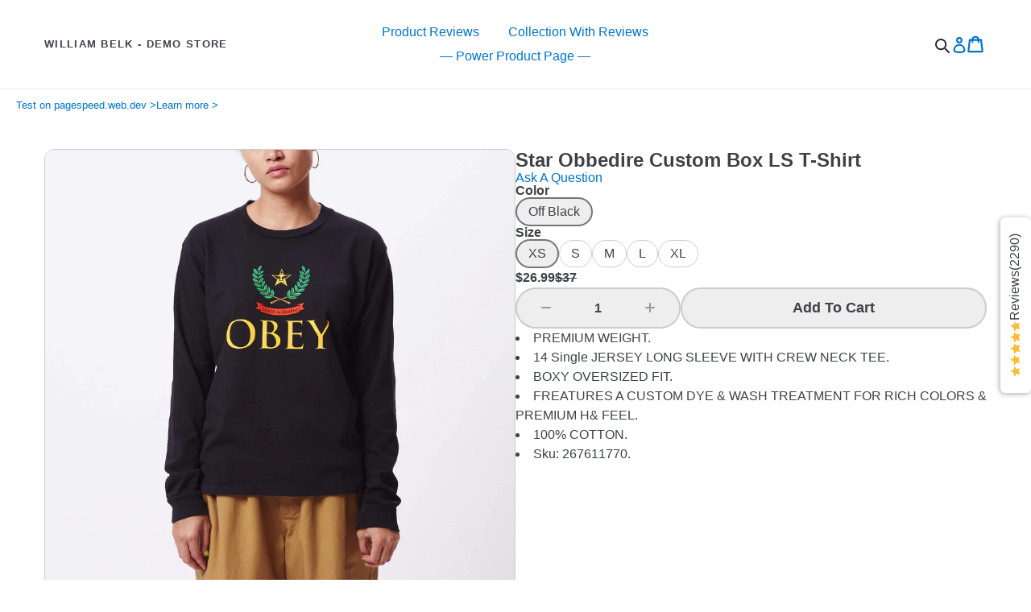

--- FILE ---
content_type: text/html; charset=utf-8
request_url: https://demo.williambelk.com/products/obey-star-obbedire-custom-box-ls-tee
body_size: 63173
content:
<!doctype html>
<!--[if IE 9]> <html class="ie9 no-js" lang="en"> <![endif]-->
<!--[if (gt IE 9)|!(IE)]><!--> <html class="no-js" lang="en"> <!--<![endif]-->
<head>
  <meta charset="utf-8">
  <meta http-equiv="X-UA-Compatible" content="IE=edge,chrome=1">
  <meta name="viewport" content="width=device-width,initial-scale=1">
  <meta name="theme-color" content="#7796A8">
  <link rel="canonical" href="https://demo.williambelk.com/products/obey-star-obbedire-custom-box-ls-tee">
  
  
    <meta name="robots" content="noindex">
  


  

  
  <title>
    Star Obbedire Custom Box LS T-Shirt
    
    
    
      &ndash; William Belk - Demo Store
    
  </title>

  
    <meta name="description" content="PREMIUM WEIGHT.14 Single JERSEY LONG SLEEVE WITH CREW NECK TEE.BOXY OVERSIZED FIT.FREATURES A CUSTOM DYE &amp;amp; WASH TREATMENT FOR RICH COLORS &amp;amp; PREMIUM H&amp;amp; FEEL.100% COTTON.Sku: 267611770.">
  

  <!-- /snippets/social-meta-tags.liquid -->




<meta property="og:site_name" content="William Belk - Demo Store">
<meta property="og:url" content="https://demo.williambelk.com/products/obey-star-obbedire-custom-box-ls-tee">
<meta property="og:title" content="Star Obbedire Custom Box LS T-Shirt">
<meta property="og:type" content="product">
<meta property="og:description" content="PREMIUM WEIGHT.14 Single JERSEY LONG SLEEVE WITH CREW NECK TEE.BOXY OVERSIZED FIT.FREATURES A CUSTOM DYE &amp;amp; WASH TREATMENT FOR RICH COLORS &amp;amp; PREMIUM H&amp;amp; FEEL.100% COTTON.Sku: 267611770.">

  <meta property="og:price:amount" content="26.99">
  <meta property="og:price:currency" content="USD">

<meta property="og:image" content="http://demo.williambelk.com/cdn/shop/products/267611770_OBK_1200x1200.jpg?v=1615843360"><meta property="og:image" content="http://demo.williambelk.com/cdn/shop/products/267611770_OBK_2_1200x1200.jpg?v=1615843360">
<meta property="og:image:secure_url" content="https://demo.williambelk.com/cdn/shop/products/267611770_OBK_1200x1200.jpg?v=1615843360"><meta property="og:image:secure_url" content="https://demo.williambelk.com/cdn/shop/products/267611770_OBK_2_1200x1200.jpg?v=1615843360">


<meta name="twitter:card" content="summary_large_image">
<meta name="twitter:title" content="Star Obbedire Custom Box LS T-Shirt">
<meta name="twitter:description" content="PREMIUM WEIGHT.14 Single JERSEY LONG SLEEVE WITH CREW NECK TEE.BOXY OVERSIZED FIT.FREATURES A CUSTOM DYE &amp;amp; WASH TREATMENT FOR RICH COLORS &amp;amp; PREMIUM H&amp;amp; FEEL.100% COTTON.Sku: 267611770.">


  <link href="//demo.williambelk.com/cdn/shop/t/10/assets/theme.scss.css?v=10686018351974173561767357277" rel="stylesheet" type="text/css" media="all" />
  <link href="//demo.williambelk.com/cdn/shop/t/10/assets/wb.css?v=56246601076565007891767179188" rel="stylesheet" type="text/css" media="all" />
  
  <style>
  body.search-no-scroll {
    overflow: hidden;
  }
  .search-shopify-header {
    display: inline-flex;
    font-size: 14px;
    position: relative;
    top: 3px;
    text-align: left;
  }
  .search-shopify-header a {
    color: inherit;
  }
  .search-shopify-header.active .icon a {
    display: none;
  }
  .search-shopify-header .icon a {
    background-image: url("data:image/svg+xml,%3Csvg xmlns='http://www.w3.org/2000/svg' width='18' height='18' viewBox='0 0 144.23 144.23'%3E%3Cdefs%3E%3Cstyle%3E.cls-1%7Bfill:%23fff;%7D.cls-1,.cls-2%7Bstroke:%23231f20;stroke-linecap:round;stroke-miterlimit:10;stroke-width:15px;%7D.cls-2%7Bfill:none;%7D%3C/style%3E%3C/defs%3E%3Ccircle class='cls-2' cx='57.04' cy='57.04' r='49.54'/%3E%3Cline class='cls-1' x1='101.03' y1='101.03' x2='136.73' y2='136.73'/%3E%3C/svg%3E");    display: flex;
    height: 18px;
    width: 18px;
  }
  .search-shopify-header .search-form .close img {
    height: 12px;
    width: 12px;
  }
  .search-shopify-header .search-form {
    display: none;
    position: absolute;
    right: 0;
    z-index: 100;
  }
  .search-shopify-header .search-form.active {
    display: block;
  }
  .search-shopify-header .search-form.active .close {
    display: block;
    position: absolute;
    right: 10px;
    top: 6px;
  }
  .search-shopify-header .search-form.active .close:hover {
    cursor: pointer;
  }
  .search-shopify-header input[name="q"] {
    margin: 0;
  }
  .search-shopify-header .results {
    display: none;
  }
  .search-shopify-header .results.active {
    display: block;
    position: relative;
    position: absolute;
    right: 0;
    z-index: 100;
    width: 400px;
  }
  .search-shopify-header .results .inner {
    background: white;
    border: 1px solid #ddd;
    max-height: 600px;
    overflow-y: scroll;
    width: 100%;
  }
  .search-shopify-header .results .more-results {
    font-size: 12px;
    padding: 8px 20px;
    text-align: right;
  }
  .search-shopify-header .results h3 {
    background: #eee;
    font-size: 14px;
    font-weight: normal;
    margin: 0;
    padding: 6px 20px;
    text-transform: uppercase;
  }
  .search-shopify-header .results ul {
    display: flex;
    flex-direction: column;
    gap: 10px;
    list-style: none;
    margin: 0;
    padding: 0;
  }
  .search-shopify-header .results li {
    align-items: center;
    display: flex;
    margin: 0;
    gap: 20px;
    padding: 10px;
  }
  .search-shopify-header .results li:hover {
    background: #eee;
    cursor: pointer;
  }
  .search-shopify-header .results img {
    height: auto;
    max-width: none;
    width: 80px;
  }
  .search-shopify-header .results .info {
    display: flex;
    gap: 5px;
    flex-direction: column;
  }
  .search-shopify-header .results .info > * {
    margin: 0;
  }
  @media only screen and (max-width: 900px) {
    .search-shopify-header.active {
      position: fixed;
      top: 0;
      left: 0;
      z-index: 100000;
      width: 100%;
    }
    /* .search-shopify-header .icon {
      position: relative;
      right: 10px;
      bottom: 4px;
    } */
    .search-shopify-header .search-form {
      left: 0;
      margin-top: 1vw;
      margin-left: 1vw;
      width: 98vw;
      z-index: 200000;
    }
    .search-shopify-header .search-form .close {
      display: block;
    }
    .search-shopify-header input[name="q"] {
      padding: 10px 16px;
      width: 100%;
    }
    .search-shopify-header .results.active {
      width: 100%;
    }
    .search-shopify-header .results .inner {
      left: 0;
      width: 100%;
    }
  }
</style>

<script>
  function ge (sel, all) {
    return all ? document.querySelectorAll(sel) : document.querySelector(sel)
  }
  // GET PARENT
  function gp (el, name, isTagName, isId) {
    for (var i = 0; i < 15; i++) {
      el = !i ? el : el.parentNode
      if (!el || (el.tagName && el.tagName === 'BODY')) return
      if (isTagName || isId) {
        var matchVal = isTagName ? el.tagName : el.id
        if (matchVal === name) return el
      } else {
        // CLASS
        if (classHelper(el, 'c', name)) return el
      }
    }
  }
  // GET CHILD
  function gc (el, sel, all) {
    return all ? el.querySelectorAll(sel) : el.querySelector(sel)
  }
  function classHelper (els, action, className) {
    if (!els) return
    var map = {
      c: 'contains',
      a: 'add',
      r: 'remove'
    }  
    var checkEl = function (el) {
      if (!el.classList) return
      if (action === 'c') {
        return el.classList[map[action]](className)
      } 
      if (action === 'r') {
        if (el.classList) el.classList.remove(className)
        return
      }
      el.classList[map[action]](className)
    }

    if (action === 'c' || !(els instanceof NodeList)) return checkEl(els)
    for (var i = 0; i < els.length; i++) checkEl(els[i])
  }
  function debounce (func, wait, immediate) {
    var timeout
    return function () {
      var context = this, args = arguments
      var later = function () {
        timeout = null
        if (!immediate) func.apply(context, args)
      }
      var callNow = immediate && !timeout
      clearTimeout(timeout)
      timeout = setTimeout(later, 100)
      if (callNow) func.apply(context, args)
    }
  }
  function searchCloseAll () {
    if (!ge('.search-shopify-header.active')) return
    classHelper(ge('.search-shopify-header, .search-shopify-header .search-form, .search-shopify-header .results', 1), 'r', 'active')
    classHelper(ge('body'), 'r', 'search-no-scroll')
    document.activeElement.blur()
  }
  function headerSearchResultsShowHide (parentEl, hide) {
    const resultsDiv = gc(parentEl, '.results')
    classHelper(resultsDiv, hide ? 'r' : 'a', 'active')
  }
  function headerGetResults (q, cb) {
    const uri = `${window.Shopify.routes.root.slice(0,-1)}/search/suggest?q=${encodeURIComponent(q)}&section_id=predictive-search-header-results-section&resources[options][unavailable_products]=hide&resources[limit_scope]=all&resources[type]=product,page,article,collection,query`
    fetch(uri)
    .then((response) => {
      if (!response.ok) throw Error(response)
      return response.text()
    })
    .then((text) => {
      cb(text)
    })
    .catch((e) => {
      throw Error(e)
    })
  }
  function filterItems (html) {
    const parser = new DOMParser();
    const doc = parser.parseFromString(html, 'text/html')
    for (const type in psSettings.filter) {
      const filterVals = psSettings.filter[type]
      if (!filterVals.length) continue
      for (const fv of filterVals) {
        const uls = gc(doc, '#predictive-search-results ul', 1)
        for (let i = 0; i < uls.length; i++) {
          const ul = uls[i]
          const lis = gc(ul, '#predictive-search-results li', 1)
          let removals = 0
          for (let n = 0; n < lis.length; n++) {
            const li = lis[n]
            const thisVal = li.getAttribute('data-item_' + type)
            if (!thisVal) continue
            const regex = new RegExp(fv, 'i')
            if (thisVal.match(regex)) {
              li.remove()
              removals++
            }
          }
          if (removals && removals === lis.length) {
            ul.previousElementSibling.remove()
            ul.remove()
          }
        }
      }
    }
    return gc(doc, '#predictive-search-results')
  }
  function headerSearchResultsHandler (form, q) {
    headerGetResults(q, (html) => {
      const nodes = filterItems(html)
  
      const parentEl = gp(form, 'search-shopify-header')
      const resultsEl = gc(parentEl, '.results')
      const resultsInner = gc(parentEl, '.results > .inner')
      resultsInner.innerHTML = ''
      resultsInner.appendChild(nodes)
      headerSearchResultsShowHide(parentEl)
      classHelper(ge('body'), 'a', 'search-no-scroll')

      if (window.innerWidth <= psSettings.mobileBreakpoint) resultsEl.style.top = (form.offsetHeight + form.getBoundingClientRect().top) + 'px'
    })
  }
  function headerSearchInputChange (input) {
    const headerInputEventHandler = debounce((e) => {
      if (e.keyCode === 27) return
      const form = gp(e.target, 'FORM', true)
      const q = e.target.value
      if (q) headerSearchResultsHandler(form, q)
    })
    input.addEventListener('keyup', headerInputEventHandler)
  }
  function headerSearchOffEvents () {
    document.addEventListener('keyup', function (e) {
      if (e.keyCode === 27) searchCloseAll()
    })
    document.addEventListener('click', function (e) {
      const searchEl = gp(e.target, 'search-shopify-header')
      if (searchEl) return
      searchCloseAll()
    })
  }
  function headerSearchIconEvents (el) {
    const searchIcon = gc(el, '.icon')
    searchIcon.addEventListener('click', function (e) {
      e.preventDefault()
      const parentEl = gp(e.target, 'search-shopify-header')
      classHelper(parentEl, 'a', 'active')
      const searchForm = gc(parentEl, '.search-form')
      classHelper(searchForm, 'a', 'active')
      const input = gc(searchForm, 'input[name="q"]')
      input.setAttribute('tabindex', '0')
      input.focus()
    })
    const closeEl = gc(el, '.close')
    closeEl.addEventListener('click', function (e) {
      e.preventDefault()
      searchCloseAll()
    })
  }
  function headerSearchResultsTopPosition (parentEl) {
    const input = gc(parentEl, 'input[name="q"]')
    const resultsEl = gc(parentEl, '.results')
    resultsEl.style.top = input.offsetHeight + 'px'
  }
  function headerSearchEvents () {
    const searchHeaderEls = ge('.search-shopify-header', 1)
    for (let i = 0; i < searchHeaderEls.length; i++) {
      headerSearchIconEvents(searchHeaderEls[i])
      const form = gc(searchHeaderEls[i], 'form')
      const thisInput = gc(form, 'input[name="q"]')
      headerSearchInputChange(thisInput)

      thisInput.addEventListener('focus', function (e) {
        headerSearchResultsTopPosition(gp(e.target, 'search-shopify-header'))
        const formFromFocus = gp(e.target, 'FORM', true)
        const qFromFocus = e.target.value
        const defaultQ = psSettings.defaultQuery || '*'
        headerSearchResultsHandler(formFromFocus, qFromFocus || defaultQ)
      })

      form.addEventListener('submit', function (e) {
        e.preventDefault()
        const thisForm = e.target
        const qEl = gc(thisForm, 'input[name="q"]')
        location.href = `/search?tye=product&q=${qEl.value ? encodeURIComponent(qEl.value) : '*'}`
      })
    }
    headerSearchOffEvents()
  }
  function headerSearchInit () {
    headerSearchEvents()
  }
  document.readyState !== 'loading' ? headerSearchInit() : document.addEventListener('DOMContentLoaded', headerSearchInit)
</script>


  <script>
    var theme = {
      strings: {
        addToCart: "Add to cart",
        soldOut: "Sold out",
        unavailable: "Unavailable",
        showMore: "Show More",
        showLess: "Show Less",
        addressError: "Error looking up that address",
        addressNoResults: "No results for that address",
        addressQueryLimit: "You have exceeded the Google API usage limit. Consider upgrading to a \u003ca href=\"https:\/\/developers.google.com\/maps\/premium\/usage-limits\"\u003ePremium Plan\u003c\/a\u003e.",
        authError: "There was a problem authenticating your Google Maps account."
      },
      moneyFormat: "${{amount}}"
    }

    document.documentElement.className = document.documentElement.className.replace('no-js', 'js');
  </script>

  <!--[if (lte IE 9) ]><script src="//demo.williambelk.com/cdn/shop/t/10/assets/match-media.min.js?v=22265819453975888031767179188" type="text/javascript"></script><![endif]-->

  

  

  <script src="//demo.williambelk.com/cdn/shop/t/10/assets/vendor.js?v=136118274122071307521767179188" async></script>
  <script src="//demo.williambelk.com/cdn/shop/t/10/assets/theme.js?v=22568019306730259311767179188" async></script>

  <script>window.performance && window.performance.mark && window.performance.mark('shopify.content_for_header.start');</script><meta id="shopify-digital-wallet" name="shopify-digital-wallet" content="/54350119101/digital_wallets/dialog">
<meta name="shopify-checkout-api-token" content="b535c9a7cc04edbb5df7217e74ca9106">
<meta id="in-context-paypal-metadata" data-shop-id="54350119101" data-venmo-supported="false" data-environment="sandbox" data-locale="en_US" data-paypal-v4="true" data-currency="USD">
<link rel="alternate" type="application/json+oembed" href="https://demo.williambelk.com/products/obey-star-obbedire-custom-box-ls-tee.oembed">
<script async="async" src="/checkouts/internal/preloads.js?locale=en-US"></script>
<link rel="preconnect" href="https://shop.app" crossorigin="anonymous">
<script async="async" src="https://shop.app/checkouts/internal/preloads.js?locale=en-US&shop_id=54350119101" crossorigin="anonymous"></script>
<script id="apple-pay-shop-capabilities" type="application/json">{"shopId":54350119101,"countryCode":"US","currencyCode":"USD","merchantCapabilities":["supports3DS"],"merchantId":"gid:\/\/shopify\/Shop\/54350119101","merchantName":"William Belk - Demo Store","requiredBillingContactFields":["postalAddress","email"],"requiredShippingContactFields":["postalAddress","email"],"shippingType":"shipping","supportedNetworks":["visa","masterCard","amex","discover","elo","jcb"],"total":{"type":"pending","label":"William Belk - Demo Store","amount":"1.00"},"shopifyPaymentsEnabled":true,"supportsSubscriptions":true}</script>
<script id="shopify-features" type="application/json">{"accessToken":"b535c9a7cc04edbb5df7217e74ca9106","betas":["rich-media-storefront-analytics"],"domain":"demo.williambelk.com","predictiveSearch":true,"shopId":54350119101,"locale":"en"}</script>
<script>var Shopify = Shopify || {};
Shopify.shop = "search-x-demo.myshopify.com";
Shopify.locale = "en";
Shopify.currency = {"active":"USD","rate":"1.0"};
Shopify.country = "US";
Shopify.theme = {"name":"Debut - PPP","id":151190732989,"schema_name":"Debut","schema_version":"1.9.0","theme_store_id":796,"role":"main"};
Shopify.theme.handle = "null";
Shopify.theme.style = {"id":null,"handle":null};
Shopify.cdnHost = "demo.williambelk.com/cdn";
Shopify.routes = Shopify.routes || {};
Shopify.routes.root = "/";</script>
<script type="module">!function(o){(o.Shopify=o.Shopify||{}).modules=!0}(window);</script>
<script>!function(o){function n(){var o=[];function n(){o.push(Array.prototype.slice.apply(arguments))}return n.q=o,n}var t=o.Shopify=o.Shopify||{};t.loadFeatures=n(),t.autoloadFeatures=n()}(window);</script>
<script>
  window.ShopifyPay = window.ShopifyPay || {};
  window.ShopifyPay.apiHost = "shop.app\/pay";
  window.ShopifyPay.redirectState = null;
</script>
<script id="shop-js-analytics" type="application/json">{"pageType":"product"}</script>
<script defer="defer" async type="module" src="//demo.williambelk.com/cdn/shopifycloud/shop-js/modules/v2/client.init-shop-cart-sync_BT-GjEfc.en.esm.js"></script>
<script defer="defer" async type="module" src="//demo.williambelk.com/cdn/shopifycloud/shop-js/modules/v2/chunk.common_D58fp_Oc.esm.js"></script>
<script defer="defer" async type="module" src="//demo.williambelk.com/cdn/shopifycloud/shop-js/modules/v2/chunk.modal_xMitdFEc.esm.js"></script>
<script type="module">
  await import("//demo.williambelk.com/cdn/shopifycloud/shop-js/modules/v2/client.init-shop-cart-sync_BT-GjEfc.en.esm.js");
await import("//demo.williambelk.com/cdn/shopifycloud/shop-js/modules/v2/chunk.common_D58fp_Oc.esm.js");
await import("//demo.williambelk.com/cdn/shopifycloud/shop-js/modules/v2/chunk.modal_xMitdFEc.esm.js");

  window.Shopify.SignInWithShop?.initShopCartSync?.({"fedCMEnabled":true,"windoidEnabled":true});

</script>
<script>
  window.Shopify = window.Shopify || {};
  if (!window.Shopify.featureAssets) window.Shopify.featureAssets = {};
  window.Shopify.featureAssets['shop-js'] = {"shop-cart-sync":["modules/v2/client.shop-cart-sync_DZOKe7Ll.en.esm.js","modules/v2/chunk.common_D58fp_Oc.esm.js","modules/v2/chunk.modal_xMitdFEc.esm.js"],"init-fed-cm":["modules/v2/client.init-fed-cm_B6oLuCjv.en.esm.js","modules/v2/chunk.common_D58fp_Oc.esm.js","modules/v2/chunk.modal_xMitdFEc.esm.js"],"shop-cash-offers":["modules/v2/client.shop-cash-offers_D2sdYoxE.en.esm.js","modules/v2/chunk.common_D58fp_Oc.esm.js","modules/v2/chunk.modal_xMitdFEc.esm.js"],"shop-login-button":["modules/v2/client.shop-login-button_QeVjl5Y3.en.esm.js","modules/v2/chunk.common_D58fp_Oc.esm.js","modules/v2/chunk.modal_xMitdFEc.esm.js"],"pay-button":["modules/v2/client.pay-button_DXTOsIq6.en.esm.js","modules/v2/chunk.common_D58fp_Oc.esm.js","modules/v2/chunk.modal_xMitdFEc.esm.js"],"shop-button":["modules/v2/client.shop-button_DQZHx9pm.en.esm.js","modules/v2/chunk.common_D58fp_Oc.esm.js","modules/v2/chunk.modal_xMitdFEc.esm.js"],"avatar":["modules/v2/client.avatar_BTnouDA3.en.esm.js"],"init-windoid":["modules/v2/client.init-windoid_CR1B-cfM.en.esm.js","modules/v2/chunk.common_D58fp_Oc.esm.js","modules/v2/chunk.modal_xMitdFEc.esm.js"],"init-shop-for-new-customer-accounts":["modules/v2/client.init-shop-for-new-customer-accounts_C_vY_xzh.en.esm.js","modules/v2/client.shop-login-button_QeVjl5Y3.en.esm.js","modules/v2/chunk.common_D58fp_Oc.esm.js","modules/v2/chunk.modal_xMitdFEc.esm.js"],"init-shop-email-lookup-coordinator":["modules/v2/client.init-shop-email-lookup-coordinator_BI7n9ZSv.en.esm.js","modules/v2/chunk.common_D58fp_Oc.esm.js","modules/v2/chunk.modal_xMitdFEc.esm.js"],"init-shop-cart-sync":["modules/v2/client.init-shop-cart-sync_BT-GjEfc.en.esm.js","modules/v2/chunk.common_D58fp_Oc.esm.js","modules/v2/chunk.modal_xMitdFEc.esm.js"],"shop-toast-manager":["modules/v2/client.shop-toast-manager_DiYdP3xc.en.esm.js","modules/v2/chunk.common_D58fp_Oc.esm.js","modules/v2/chunk.modal_xMitdFEc.esm.js"],"init-customer-accounts":["modules/v2/client.init-customer-accounts_D9ZNqS-Q.en.esm.js","modules/v2/client.shop-login-button_QeVjl5Y3.en.esm.js","modules/v2/chunk.common_D58fp_Oc.esm.js","modules/v2/chunk.modal_xMitdFEc.esm.js"],"init-customer-accounts-sign-up":["modules/v2/client.init-customer-accounts-sign-up_iGw4briv.en.esm.js","modules/v2/client.shop-login-button_QeVjl5Y3.en.esm.js","modules/v2/chunk.common_D58fp_Oc.esm.js","modules/v2/chunk.modal_xMitdFEc.esm.js"],"shop-follow-button":["modules/v2/client.shop-follow-button_CqMgW2wH.en.esm.js","modules/v2/chunk.common_D58fp_Oc.esm.js","modules/v2/chunk.modal_xMitdFEc.esm.js"],"checkout-modal":["modules/v2/client.checkout-modal_xHeaAweL.en.esm.js","modules/v2/chunk.common_D58fp_Oc.esm.js","modules/v2/chunk.modal_xMitdFEc.esm.js"],"shop-login":["modules/v2/client.shop-login_D91U-Q7h.en.esm.js","modules/v2/chunk.common_D58fp_Oc.esm.js","modules/v2/chunk.modal_xMitdFEc.esm.js"],"lead-capture":["modules/v2/client.lead-capture_BJmE1dJe.en.esm.js","modules/v2/chunk.common_D58fp_Oc.esm.js","modules/v2/chunk.modal_xMitdFEc.esm.js"],"payment-terms":["modules/v2/client.payment-terms_Ci9AEqFq.en.esm.js","modules/v2/chunk.common_D58fp_Oc.esm.js","modules/v2/chunk.modal_xMitdFEc.esm.js"]};
</script>
<script>(function() {
  var isLoaded = false;
  function asyncLoad() {
    if (isLoaded) return;
    isLoaded = true;
    var urls = ["https:\/\/cdn1.stamped.io\/files\/widget.min.js?shop=search-x-demo.myshopify.com","https:\/\/scripts.juniphq.com\/v1\/junip_shopify.js?shop=search-x-demo.myshopify.com"];
    for (var i = 0; i < urls.length; i++) {
      var s = document.createElement('script');
      s.type = 'text/javascript';
      s.async = true;
      s.src = urls[i];
      var x = document.getElementsByTagName('script')[0];
      x.parentNode.insertBefore(s, x);
    }
  };
  if(window.attachEvent) {
    window.attachEvent('onload', asyncLoad);
  } else {
    window.addEventListener('load', asyncLoad, false);
  }
})();</script>
<script id="__st">var __st={"a":54350119101,"offset":-28800,"reqid":"e5861d67-a14f-46c5-925f-2b5ef46ff4f6-1769483264","pageurl":"demo.williambelk.com\/products\/obey-star-obbedire-custom-box-ls-tee","u":"cab95d0f7f06","p":"product","rtyp":"product","rid":6584261214397};</script>
<script>window.ShopifyPaypalV4VisibilityTracking = true;</script>
<script id="captcha-bootstrap">!function(){'use strict';const t='contact',e='account',n='new_comment',o=[[t,t],['blogs',n],['comments',n],[t,'customer']],c=[[e,'customer_login'],[e,'guest_login'],[e,'recover_customer_password'],[e,'create_customer']],r=t=>t.map((([t,e])=>`form[action*='/${t}']:not([data-nocaptcha='true']) input[name='form_type'][value='${e}']`)).join(','),a=t=>()=>t?[...document.querySelectorAll(t)].map((t=>t.form)):[];function s(){const t=[...o],e=r(t);return a(e)}const i='password',u='form_key',d=['recaptcha-v3-token','g-recaptcha-response','h-captcha-response',i],f=()=>{try{return window.sessionStorage}catch{return}},m='__shopify_v',_=t=>t.elements[u];function p(t,e,n=!1){try{const o=window.sessionStorage,c=JSON.parse(o.getItem(e)),{data:r}=function(t){const{data:e,action:n}=t;return t[m]||n?{data:e,action:n}:{data:t,action:n}}(c);for(const[e,n]of Object.entries(r))t.elements[e]&&(t.elements[e].value=n);n&&o.removeItem(e)}catch(o){console.error('form repopulation failed',{error:o})}}const l='form_type',E='cptcha';function T(t){t.dataset[E]=!0}const w=window,h=w.document,L='Shopify',v='ce_forms',y='captcha';let A=!1;((t,e)=>{const n=(g='f06e6c50-85a8-45c8-87d0-21a2b65856fe',I='https://cdn.shopify.com/shopifycloud/storefront-forms-hcaptcha/ce_storefront_forms_captcha_hcaptcha.v1.5.2.iife.js',D={infoText:'Protected by hCaptcha',privacyText:'Privacy',termsText:'Terms'},(t,e,n)=>{const o=w[L][v],c=o.bindForm;if(c)return c(t,g,e,D).then(n);var r;o.q.push([[t,g,e,D],n]),r=I,A||(h.body.append(Object.assign(h.createElement('script'),{id:'captcha-provider',async:!0,src:r})),A=!0)});var g,I,D;w[L]=w[L]||{},w[L][v]=w[L][v]||{},w[L][v].q=[],w[L][y]=w[L][y]||{},w[L][y].protect=function(t,e){n(t,void 0,e),T(t)},Object.freeze(w[L][y]),function(t,e,n,w,h,L){const[v,y,A,g]=function(t,e,n){const i=e?o:[],u=t?c:[],d=[...i,...u],f=r(d),m=r(i),_=r(d.filter((([t,e])=>n.includes(e))));return[a(f),a(m),a(_),s()]}(w,h,L),I=t=>{const e=t.target;return e instanceof HTMLFormElement?e:e&&e.form},D=t=>v().includes(t);t.addEventListener('submit',(t=>{const e=I(t);if(!e)return;const n=D(e)&&!e.dataset.hcaptchaBound&&!e.dataset.recaptchaBound,o=_(e),c=g().includes(e)&&(!o||!o.value);(n||c)&&t.preventDefault(),c&&!n&&(function(t){try{if(!f())return;!function(t){const e=f();if(!e)return;const n=_(t);if(!n)return;const o=n.value;o&&e.removeItem(o)}(t);const e=Array.from(Array(32),(()=>Math.random().toString(36)[2])).join('');!function(t,e){_(t)||t.append(Object.assign(document.createElement('input'),{type:'hidden',name:u})),t.elements[u].value=e}(t,e),function(t,e){const n=f();if(!n)return;const o=[...t.querySelectorAll(`input[type='${i}']`)].map((({name:t})=>t)),c=[...d,...o],r={};for(const[a,s]of new FormData(t).entries())c.includes(a)||(r[a]=s);n.setItem(e,JSON.stringify({[m]:1,action:t.action,data:r}))}(t,e)}catch(e){console.error('failed to persist form',e)}}(e),e.submit())}));const S=(t,e)=>{t&&!t.dataset[E]&&(n(t,e.some((e=>e===t))),T(t))};for(const o of['focusin','change'])t.addEventListener(o,(t=>{const e=I(t);D(e)&&S(e,y())}));const B=e.get('form_key'),M=e.get(l),P=B&&M;t.addEventListener('DOMContentLoaded',(()=>{const t=y();if(P)for(const e of t)e.elements[l].value===M&&p(e,B);[...new Set([...A(),...v().filter((t=>'true'===t.dataset.shopifyCaptcha))])].forEach((e=>S(e,t)))}))}(h,new URLSearchParams(w.location.search),n,t,e,['guest_login'])})(!0,!0)}();</script>
<script integrity="sha256-4kQ18oKyAcykRKYeNunJcIwy7WH5gtpwJnB7kiuLZ1E=" data-source-attribution="shopify.loadfeatures" defer="defer" src="//demo.williambelk.com/cdn/shopifycloud/storefront/assets/storefront/load_feature-a0a9edcb.js" crossorigin="anonymous"></script>
<script crossorigin="anonymous" defer="defer" src="//demo.williambelk.com/cdn/shopifycloud/storefront/assets/shopify_pay/storefront-65b4c6d7.js?v=20250812"></script>
<script data-source-attribution="shopify.dynamic_checkout.dynamic.init">var Shopify=Shopify||{};Shopify.PaymentButton=Shopify.PaymentButton||{isStorefrontPortableWallets:!0,init:function(){window.Shopify.PaymentButton.init=function(){};var t=document.createElement("script");t.src="https://demo.williambelk.com/cdn/shopifycloud/portable-wallets/latest/portable-wallets.en.js",t.type="module",document.head.appendChild(t)}};
</script>
<script data-source-attribution="shopify.dynamic_checkout.buyer_consent">
  function portableWalletsHideBuyerConsent(e){var t=document.getElementById("shopify-buyer-consent"),n=document.getElementById("shopify-subscription-policy-button");t&&n&&(t.classList.add("hidden"),t.setAttribute("aria-hidden","true"),n.removeEventListener("click",e))}function portableWalletsShowBuyerConsent(e){var t=document.getElementById("shopify-buyer-consent"),n=document.getElementById("shopify-subscription-policy-button");t&&n&&(t.classList.remove("hidden"),t.removeAttribute("aria-hidden"),n.addEventListener("click",e))}window.Shopify?.PaymentButton&&(window.Shopify.PaymentButton.hideBuyerConsent=portableWalletsHideBuyerConsent,window.Shopify.PaymentButton.showBuyerConsent=portableWalletsShowBuyerConsent);
</script>
<script data-source-attribution="shopify.dynamic_checkout.cart.bootstrap">document.addEventListener("DOMContentLoaded",(function(){function t(){return document.querySelector("shopify-accelerated-checkout-cart, shopify-accelerated-checkout")}if(t())Shopify.PaymentButton.init();else{new MutationObserver((function(e,n){t()&&(Shopify.PaymentButton.init(),n.disconnect())})).observe(document.body,{childList:!0,subtree:!0})}}));
</script>
<link id="shopify-accelerated-checkout-styles" rel="stylesheet" media="screen" href="https://demo.williambelk.com/cdn/shopifycloud/portable-wallets/latest/accelerated-checkout-backwards-compat.css" crossorigin="anonymous">
<style id="shopify-accelerated-checkout-cart">
        #shopify-buyer-consent {
  margin-top: 1em;
  display: inline-block;
  width: 100%;
}

#shopify-buyer-consent.hidden {
  display: none;
}

#shopify-subscription-policy-button {
  background: none;
  border: none;
  padding: 0;
  text-decoration: underline;
  font-size: inherit;
  cursor: pointer;
}

#shopify-subscription-policy-button::before {
  box-shadow: none;
}

      </style>

<script>window.performance && window.performance.mark && window.performance.mark('shopify.content_for_header.end');</script>

    <!-- Belkapp verify --><meta name="google-site-verification" content="RSzMCExkIj29RlvfG8TY7W7xfRCnoABW1niKBeTvuSY" />
	<!-- search console --><meta name="google-site-verification" content="lyZR1GLGw73PiJv-VvQVCC4LxY4rzvjkBs5zAcw43j8" />
  
<!-- Start of Judge.me Core -->
<link rel="dns-prefetch" href="https://cdn.judge.me/">
<script data-cfasync='false' class='jdgm-settings-script'>window.jdgmSettings={"pagination":5,"disable_web_reviews":false,"badge_no_review_text":"No reviews","badge_n_reviews_text":"{{ n }} review/reviews","hide_badge_preview_if_no_reviews":true,"badge_hide_text":false,"enforce_center_preview_badge":false,"widget_title":"Customer Reviews","widget_open_form_text":"Write a review","widget_close_form_text":"Cancel review","widget_refresh_page_text":"Refresh page","widget_summary_text":"Based on {{ number_of_reviews }} review/reviews","widget_no_review_text":"Be the first to write a review","widget_name_field_text":"Display name","widget_verified_name_field_text":"Verified Name (public)","widget_name_placeholder_text":"Display name","widget_required_field_error_text":"This field is required.","widget_email_field_text":"Email address","widget_verified_email_field_text":"Verified Email (private, can not be edited)","widget_email_placeholder_text":"Your email address","widget_email_field_error_text":"Please enter a valid email address.","widget_rating_field_text":"Rating","widget_review_title_field_text":"Review Title","widget_review_title_placeholder_text":"Give your review a title","widget_review_body_field_text":"Review content","widget_review_body_placeholder_text":"Start writing here...","widget_pictures_field_text":"Picture/Video (optional)","widget_submit_review_text":"Submit Review","widget_submit_verified_review_text":"Submit Verified Review","widget_submit_success_msg_with_auto_publish":"Thank you! Please refresh the page in a few moments to see your review. You can remove or edit your review by logging into \u003ca href='https://judge.me/login' target='_blank' rel='nofollow noopener'\u003eJudge.me\u003c/a\u003e","widget_submit_success_msg_no_auto_publish":"Thank you! Your review will be published as soon as it is approved by the shop admin. You can remove or edit your review by logging into \u003ca href='https://judge.me/login' target='_blank' rel='nofollow noopener'\u003eJudge.me\u003c/a\u003e","widget_show_default_reviews_out_of_total_text":"Showing {{ n_reviews_shown }} out of {{ n_reviews }} reviews.","widget_show_all_link_text":"Show all","widget_show_less_link_text":"Show less","widget_author_said_text":"{{ reviewer_name }} said:","widget_days_text":"{{ n }} days ago","widget_weeks_text":"{{ n }} week/weeks ago","widget_months_text":"{{ n }} month/months ago","widget_years_text":"{{ n }} year/years ago","widget_yesterday_text":"Yesterday","widget_today_text":"Today","widget_replied_text":"\u003e\u003e {{ shop_name }} replied:","widget_read_more_text":"Read more","widget_reviewer_name_as_initial":"","widget_rating_filter_color":"#fbcd0a","widget_rating_filter_see_all_text":"See all reviews","widget_sorting_most_recent_text":"Most Recent","widget_sorting_highest_rating_text":"Highest Rating","widget_sorting_lowest_rating_text":"Lowest Rating","widget_sorting_with_pictures_text":"Only Pictures","widget_sorting_most_helpful_text":"Most Helpful","widget_open_question_form_text":"Ask a question","widget_reviews_subtab_text":"Reviews","widget_questions_subtab_text":"Questions","widget_question_label_text":"Question","widget_answer_label_text":"Answer","widget_question_placeholder_text":"Write your question here","widget_submit_question_text":"Submit Question","widget_question_submit_success_text":"Thank you for your question! We will notify you once it gets answered.","verified_badge_text":"Verified","verified_badge_bg_color":"","verified_badge_text_color":"","verified_badge_placement":"left-of-reviewer-name","widget_review_max_height":"","widget_hide_border":false,"widget_social_share":false,"widget_thumb":false,"widget_review_location_show":false,"widget_location_format":"","all_reviews_include_out_of_store_products":true,"all_reviews_out_of_store_text":"(out of store)","all_reviews_pagination":100,"all_reviews_product_name_prefix_text":"about","enable_review_pictures":true,"enable_question_anwser":false,"widget_theme":"default","review_date_format":"mm/dd/yyyy","default_sort_method":"most-recent","widget_product_reviews_subtab_text":"Product Reviews","widget_shop_reviews_subtab_text":"Shop Reviews","widget_other_products_reviews_text":"Reviews for other products","widget_store_reviews_subtab_text":"Store reviews","widget_no_store_reviews_text":"This store hasn't received any reviews yet","widget_web_restriction_product_reviews_text":"This product hasn't received any reviews yet","widget_no_items_text":"No items found","widget_show_more_text":"Show more","widget_write_a_store_review_text":"Write a Store Review","widget_other_languages_heading":"Reviews in Other Languages","widget_translate_review_text":"Translate review to {{ language }}","widget_translating_review_text":"Translating...","widget_show_original_translation_text":"Show original ({{ language }})","widget_translate_review_failed_text":"Review couldn't be translated.","widget_translate_review_retry_text":"Retry","widget_translate_review_try_again_later_text":"Try again later","show_product_url_for_grouped_product":false,"widget_sorting_pictures_first_text":"Pictures First","show_pictures_on_all_rev_page_mobile":false,"show_pictures_on_all_rev_page_desktop":false,"floating_tab_hide_mobile_install_preference":false,"floating_tab_button_name":"★ Reviews","floating_tab_title":"Let customers speak for us","floating_tab_button_color":"","floating_tab_button_background_color":"","floating_tab_url":"","floating_tab_url_enabled":false,"floating_tab_tab_style":"text","all_reviews_text_badge_text":"Customers rate us {{ shop.metafields.judgeme.all_reviews_rating | round: 1 }}/5 based on {{ shop.metafields.judgeme.all_reviews_count }} reviews.","all_reviews_text_badge_text_branded_style":"{{ shop.metafields.judgeme.all_reviews_rating | round: 1 }} out of 5 stars based on {{ shop.metafields.judgeme.all_reviews_count }} reviews","is_all_reviews_text_badge_a_link":false,"show_stars_for_all_reviews_text_badge":false,"all_reviews_text_badge_url":"","all_reviews_text_style":"branded","all_reviews_text_color_style":"judgeme_brand_color","all_reviews_text_color":"#108474","all_reviews_text_show_jm_brand":true,"featured_carousel_show_header":true,"featured_carousel_title":"Let customers speak for us","testimonials_carousel_title":"Customers are saying","videos_carousel_title":"Real customer stories","cards_carousel_title":"Customers are saying","featured_carousel_count_text":"from {{ n }} reviews","featured_carousel_add_link_to_all_reviews_page":false,"featured_carousel_url":"","featured_carousel_show_images":true,"featured_carousel_autoslide_interval":5,"featured_carousel_arrows_on_the_sides":false,"featured_carousel_height":250,"featured_carousel_width":80,"featured_carousel_image_size":0,"featured_carousel_image_height":250,"featured_carousel_arrow_color":"#eeeeee","verified_count_badge_style":"branded","verified_count_badge_orientation":"horizontal","verified_count_badge_color_style":"judgeme_brand_color","verified_count_badge_color":"#108474","is_verified_count_badge_a_link":false,"verified_count_badge_url":"","verified_count_badge_show_jm_brand":true,"widget_rating_preset_default":5,"widget_first_sub_tab":"product-reviews","widget_show_histogram":true,"widget_histogram_use_custom_color":false,"widget_pagination_use_custom_color":false,"widget_star_use_custom_color":false,"widget_verified_badge_use_custom_color":false,"widget_write_review_use_custom_color":false,"picture_reminder_submit_button":"Upload Pictures","enable_review_videos":false,"mute_video_by_default":false,"widget_sorting_videos_first_text":"Videos First","widget_review_pending_text":"Pending","featured_carousel_items_for_large_screen":3,"social_share_options_order":"Facebook,Twitter","remove_microdata_snippet":true,"disable_json_ld":false,"enable_json_ld_products":false,"preview_badge_show_question_text":false,"preview_badge_no_question_text":"No questions","preview_badge_n_question_text":"{{ number_of_questions }} question/questions","qa_badge_show_icon":false,"qa_badge_position":"same-row","remove_judgeme_branding":false,"widget_add_search_bar":false,"widget_search_bar_placeholder":"Search","widget_sorting_verified_only_text":"Verified only","featured_carousel_theme":"default","featured_carousel_show_rating":true,"featured_carousel_show_title":true,"featured_carousel_show_body":true,"featured_carousel_show_date":false,"featured_carousel_show_reviewer":true,"featured_carousel_show_product":false,"featured_carousel_header_background_color":"#108474","featured_carousel_header_text_color":"#ffffff","featured_carousel_name_product_separator":"reviewed","featured_carousel_full_star_background":"#108474","featured_carousel_empty_star_background":"#dadada","featured_carousel_vertical_theme_background":"#f9fafb","featured_carousel_verified_badge_enable":true,"featured_carousel_verified_badge_color":"#108474","featured_carousel_border_style":"round","featured_carousel_review_line_length_limit":3,"featured_carousel_more_reviews_button_text":"Read more reviews","featured_carousel_view_product_button_text":"View product","all_reviews_page_load_reviews_on":"scroll","all_reviews_page_load_more_text":"Load More Reviews","disable_fb_tab_reviews":false,"enable_ajax_cdn_cache":false,"widget_advanced_speed_features":5,"widget_public_name_text":"displayed publicly like","default_reviewer_name":"John Smith","default_reviewer_name_has_non_latin":true,"widget_reviewer_anonymous":"Anonymous","medals_widget_title":"Judge.me Review Medals","medals_widget_background_color":"#f9fafb","medals_widget_position":"footer_all_pages","medals_widget_border_color":"#f9fafb","medals_widget_verified_text_position":"left","medals_widget_use_monochromatic_version":false,"medals_widget_elements_color":"#108474","show_reviewer_avatar":true,"widget_invalid_yt_video_url_error_text":"Not a YouTube video URL","widget_max_length_field_error_text":"Please enter no more than {0} characters.","widget_show_country_flag":false,"widget_show_collected_via_shop_app":true,"widget_verified_by_shop_badge_style":"light","widget_verified_by_shop_text":"Verified by Shop","widget_show_photo_gallery":false,"widget_load_with_code_splitting":true,"widget_ugc_install_preference":false,"widget_ugc_title":"Made by us, Shared by you","widget_ugc_subtitle":"Tag us to see your picture featured in our page","widget_ugc_arrows_color":"#ffffff","widget_ugc_primary_button_text":"Buy Now","widget_ugc_primary_button_background_color":"#108474","widget_ugc_primary_button_text_color":"#ffffff","widget_ugc_primary_button_border_width":"0","widget_ugc_primary_button_border_style":"none","widget_ugc_primary_button_border_color":"#108474","widget_ugc_primary_button_border_radius":"25","widget_ugc_secondary_button_text":"Load More","widget_ugc_secondary_button_background_color":"#ffffff","widget_ugc_secondary_button_text_color":"#108474","widget_ugc_secondary_button_border_width":"2","widget_ugc_secondary_button_border_style":"solid","widget_ugc_secondary_button_border_color":"#108474","widget_ugc_secondary_button_border_radius":"25","widget_ugc_reviews_button_text":"View Reviews","widget_ugc_reviews_button_background_color":"#ffffff","widget_ugc_reviews_button_text_color":"#108474","widget_ugc_reviews_button_border_width":"2","widget_ugc_reviews_button_border_style":"solid","widget_ugc_reviews_button_border_color":"#108474","widget_ugc_reviews_button_border_radius":"25","widget_ugc_reviews_button_link_to":"judgeme-reviews-page","widget_ugc_show_post_date":true,"widget_ugc_max_width":"800","widget_rating_metafield_value_type":true,"widget_primary_color":"#108474","widget_enable_secondary_color":false,"widget_secondary_color":"#edf5f5","widget_summary_average_rating_text":"{{ average_rating }} out of 5","widget_media_grid_title":"Customer photos \u0026 videos","widget_media_grid_see_more_text":"See more","widget_round_style":false,"widget_show_product_medals":true,"widget_verified_by_judgeme_text":"Verified by Judge.me","widget_show_store_medals":true,"widget_verified_by_judgeme_text_in_store_medals":"Verified by Judge.me","widget_media_field_exceed_quantity_message":"Sorry, we can only accept {{ max_media }} for one review.","widget_media_field_exceed_limit_message":"{{ file_name }} is too large, please select a {{ media_type }} less than {{ size_limit }}MB.","widget_review_submitted_text":"Review Submitted!","widget_question_submitted_text":"Question Submitted!","widget_close_form_text_question":"Cancel","widget_write_your_answer_here_text":"Write your answer here","widget_enabled_branded_link":true,"widget_show_collected_by_judgeme":true,"widget_reviewer_name_color":"","widget_write_review_text_color":"","widget_write_review_bg_color":"","widget_collected_by_judgeme_text":"collected by Judge.me","widget_pagination_type":"standard","widget_load_more_text":"Load More","widget_load_more_color":"#108474","widget_full_review_text":"Full Review","widget_read_more_reviews_text":"Read More Reviews","widget_read_questions_text":"Read Questions","widget_questions_and_answers_text":"Questions \u0026 Answers","widget_verified_by_text":"Verified by","widget_verified_text":"Verified","widget_number_of_reviews_text":"{{ number_of_reviews }} reviews","widget_back_button_text":"Back","widget_next_button_text":"Next","widget_custom_forms_filter_button":"Filters","custom_forms_style":"horizontal","widget_show_review_information":false,"how_reviews_are_collected":"How reviews are collected?","widget_show_review_keywords":false,"widget_gdpr_statement":"How we use your data: We'll only contact you about the review you left, and only if necessary. By submitting your review, you agree to Judge.me's \u003ca href='https://judge.me/terms' target='_blank' rel='nofollow noopener'\u003eterms\u003c/a\u003e, \u003ca href='https://judge.me/privacy' target='_blank' rel='nofollow noopener'\u003eprivacy\u003c/a\u003e and \u003ca href='https://judge.me/content-policy' target='_blank' rel='nofollow noopener'\u003econtent\u003c/a\u003e policies.","widget_multilingual_sorting_enabled":false,"widget_translate_review_content_enabled":false,"widget_translate_review_content_method":"manual","popup_widget_review_selection":"automatically_with_pictures","popup_widget_round_border_style":true,"popup_widget_show_title":true,"popup_widget_show_body":true,"popup_widget_show_reviewer":false,"popup_widget_show_product":true,"popup_widget_show_pictures":true,"popup_widget_use_review_picture":true,"popup_widget_show_on_home_page":true,"popup_widget_show_on_product_page":true,"popup_widget_show_on_collection_page":true,"popup_widget_show_on_cart_page":true,"popup_widget_position":"bottom_left","popup_widget_first_review_delay":5,"popup_widget_duration":5,"popup_widget_interval":5,"popup_widget_review_count":5,"popup_widget_hide_on_mobile":true,"review_snippet_widget_round_border_style":true,"review_snippet_widget_card_color":"#FFFFFF","review_snippet_widget_slider_arrows_background_color":"#FFFFFF","review_snippet_widget_slider_arrows_color":"#000000","review_snippet_widget_star_color":"#108474","show_product_variant":false,"all_reviews_product_variant_label_text":"Variant: ","widget_show_verified_branding":true,"widget_ai_summary_title":"Customers say","widget_ai_summary_disclaimer":"AI-powered review summary based on recent customer reviews","widget_show_ai_summary":false,"widget_show_ai_summary_bg":false,"widget_show_review_title_input":true,"redirect_reviewers_invited_via_email":"review_widget","request_store_review_after_product_review":false,"request_review_other_products_in_order":false,"review_form_color_scheme":"default","review_form_corner_style":"square","review_form_star_color":{},"review_form_text_color":"#333333","review_form_background_color":"#ffffff","review_form_field_background_color":"#fafafa","review_form_button_color":{},"review_form_button_text_color":"#ffffff","review_form_modal_overlay_color":"#000000","review_content_screen_title_text":"How would you rate this product?","review_content_introduction_text":"We would love it if you would share a bit about your experience.","store_review_form_title_text":"How would you rate this store?","store_review_form_introduction_text":"We would love it if you would share a bit about your experience.","show_review_guidance_text":true,"one_star_review_guidance_text":"Poor","five_star_review_guidance_text":"Great","customer_information_screen_title_text":"About you","customer_information_introduction_text":"Please tell us more about you.","custom_questions_screen_title_text":"Your experience in more detail","custom_questions_introduction_text":"Here are a few questions to help us understand more about your experience.","review_submitted_screen_title_text":"Thanks for your review!","review_submitted_screen_thank_you_text":"We are processing it and it will appear on the store soon.","review_submitted_screen_email_verification_text":"Please confirm your email by clicking the link we just sent you. This helps us keep reviews authentic.","review_submitted_request_store_review_text":"Would you like to share your experience of shopping with us?","review_submitted_review_other_products_text":"Would you like to review these products?","store_review_screen_title_text":"Would you like to share your experience of shopping with us?","store_review_introduction_text":"We value your feedback and use it to improve. Please share any thoughts or suggestions you have.","reviewer_media_screen_title_picture_text":"Share a picture","reviewer_media_introduction_picture_text":"Upload a photo to support your review.","reviewer_media_screen_title_video_text":"Share a video","reviewer_media_introduction_video_text":"Upload a video to support your review.","reviewer_media_screen_title_picture_or_video_text":"Share a picture or video","reviewer_media_introduction_picture_or_video_text":"Upload a photo or video to support your review.","reviewer_media_youtube_url_text":"Paste your Youtube URL here","advanced_settings_next_step_button_text":"Next","advanced_settings_close_review_button_text":"Close","modal_write_review_flow":false,"write_review_flow_required_text":"Required","write_review_flow_privacy_message_text":"We respect your privacy.","write_review_flow_anonymous_text":"Post review as anonymous","write_review_flow_visibility_text":"This won't be visible to other customers.","write_review_flow_multiple_selection_help_text":"Select as many as you like","write_review_flow_single_selection_help_text":"Select one option","write_review_flow_required_field_error_text":"This field is required","write_review_flow_invalid_email_error_text":"Please enter a valid email address","write_review_flow_max_length_error_text":"Max. {{ max_length }} characters.","write_review_flow_media_upload_text":"\u003cb\u003eClick to upload\u003c/b\u003e or drag and drop","write_review_flow_gdpr_statement":"We'll only contact you about your review if necessary. By submitting your review, you agree to our \u003ca href='https://judge.me/terms' target='_blank' rel='nofollow noopener'\u003eterms and conditions\u003c/a\u003e and \u003ca href='https://judge.me/privacy' target='_blank' rel='nofollow noopener'\u003eprivacy policy\u003c/a\u003e.","rating_only_reviews_enabled":false,"show_negative_reviews_help_screen":false,"new_review_flow_help_screen_rating_threshold":3,"negative_review_resolution_screen_title_text":"Tell us more","negative_review_resolution_text":"Your experience matters to us. If there were issues with your purchase, we're here to help. Feel free to reach out to us, we'd love the opportunity to make things right.","negative_review_resolution_button_text":"Contact us","negative_review_resolution_proceed_with_review_text":"Leave a review","negative_review_resolution_subject":"Issue with purchase from {{ shop_name }}.{{ order_name }}","preview_badge_collection_page_install_status":false,"widget_review_custom_css":"","preview_badge_custom_css":"","preview_badge_stars_count":"5-stars","featured_carousel_custom_css":"","floating_tab_custom_css":"","all_reviews_widget_custom_css":"","medals_widget_custom_css":"","verified_badge_custom_css":"","all_reviews_text_custom_css":"","transparency_badges_collected_via_store_invite":false,"transparency_badges_from_another_provider":false,"transparency_badges_collected_from_store_visitor":false,"transparency_badges_collected_by_verified_review_provider":false,"transparency_badges_earned_reward":false,"transparency_badges_collected_via_store_invite_text":"Review collected via store invitation","transparency_badges_from_another_provider_text":"Review collected from another provider","transparency_badges_collected_from_store_visitor_text":"Review collected from a store visitor","transparency_badges_written_in_google_text":"Review written in Google","transparency_badges_written_in_etsy_text":"Review written in Etsy","transparency_badges_written_in_shop_app_text":"Review written in Shop App","transparency_badges_earned_reward_text":"Review earned a reward for future purchase","product_review_widget_per_page":10,"widget_store_review_label_text":"Review about the store","checkout_comment_extension_title_on_product_page":"Customer Comments","checkout_comment_extension_num_latest_comment_show":5,"checkout_comment_extension_format":"name_and_timestamp","checkout_comment_customer_name":"last_initial","checkout_comment_comment_notification":true,"preview_badge_collection_page_install_preference":false,"preview_badge_home_page_install_preference":false,"preview_badge_product_page_install_preference":false,"review_widget_install_preference":"","review_carousel_install_preference":false,"floating_reviews_tab_install_preference":"none","verified_reviews_count_badge_install_preference":false,"all_reviews_text_install_preference":false,"review_widget_best_location":false,"judgeme_medals_install_preference":false,"review_widget_revamp_enabled":false,"review_widget_qna_enabled":false,"review_widget_header_theme":"minimal","review_widget_widget_title_enabled":true,"review_widget_header_text_size":"medium","review_widget_header_text_weight":"regular","review_widget_average_rating_style":"compact","review_widget_bar_chart_enabled":true,"review_widget_bar_chart_type":"numbers","review_widget_bar_chart_style":"standard","review_widget_expanded_media_gallery_enabled":false,"review_widget_reviews_section_theme":"standard","review_widget_image_style":"thumbnails","review_widget_review_image_ratio":"square","review_widget_stars_size":"medium","review_widget_verified_badge":"standard_text","review_widget_review_title_text_size":"medium","review_widget_review_text_size":"medium","review_widget_review_text_length":"medium","review_widget_number_of_columns_desktop":3,"review_widget_carousel_transition_speed":5,"review_widget_custom_questions_answers_display":"always","review_widget_button_text_color":"#FFFFFF","review_widget_text_color":"#000000","review_widget_lighter_text_color":"#7B7B7B","review_widget_corner_styling":"soft","review_widget_review_word_singular":"review","review_widget_review_word_plural":"reviews","review_widget_voting_label":"Helpful?","review_widget_shop_reply_label":"Reply from {{ shop_name }}:","review_widget_filters_title":"Filters","qna_widget_question_word_singular":"Question","qna_widget_question_word_plural":"Questions","qna_widget_answer_reply_label":"Answer from {{ answerer_name }}:","qna_content_screen_title_text":"Ask a question about this product","qna_widget_question_required_field_error_text":"Please enter your question.","qna_widget_flow_gdpr_statement":"We'll only contact you about your question if necessary. By submitting your question, you agree to our \u003ca href='https://judge.me/terms' target='_blank' rel='nofollow noopener'\u003eterms and conditions\u003c/a\u003e and \u003ca href='https://judge.me/privacy' target='_blank' rel='nofollow noopener'\u003eprivacy policy\u003c/a\u003e.","qna_widget_question_submitted_text":"Thanks for your question!","qna_widget_close_form_text_question":"Close","qna_widget_question_submit_success_text":"We’ll notify you by email when your question is answered.","all_reviews_widget_v2025_enabled":false,"all_reviews_widget_v2025_header_theme":"default","all_reviews_widget_v2025_widget_title_enabled":true,"all_reviews_widget_v2025_header_text_size":"medium","all_reviews_widget_v2025_header_text_weight":"regular","all_reviews_widget_v2025_average_rating_style":"compact","all_reviews_widget_v2025_bar_chart_enabled":true,"all_reviews_widget_v2025_bar_chart_type":"numbers","all_reviews_widget_v2025_bar_chart_style":"standard","all_reviews_widget_v2025_expanded_media_gallery_enabled":false,"all_reviews_widget_v2025_show_store_medals":true,"all_reviews_widget_v2025_show_photo_gallery":true,"all_reviews_widget_v2025_show_review_keywords":false,"all_reviews_widget_v2025_show_ai_summary":false,"all_reviews_widget_v2025_show_ai_summary_bg":false,"all_reviews_widget_v2025_add_search_bar":false,"all_reviews_widget_v2025_default_sort_method":"most-recent","all_reviews_widget_v2025_reviews_per_page":10,"all_reviews_widget_v2025_reviews_section_theme":"default","all_reviews_widget_v2025_image_style":"thumbnails","all_reviews_widget_v2025_review_image_ratio":"square","all_reviews_widget_v2025_stars_size":"medium","all_reviews_widget_v2025_verified_badge":"bold_badge","all_reviews_widget_v2025_review_title_text_size":"medium","all_reviews_widget_v2025_review_text_size":"medium","all_reviews_widget_v2025_review_text_length":"medium","all_reviews_widget_v2025_number_of_columns_desktop":3,"all_reviews_widget_v2025_carousel_transition_speed":5,"all_reviews_widget_v2025_custom_questions_answers_display":"always","all_reviews_widget_v2025_show_product_variant":false,"all_reviews_widget_v2025_show_reviewer_avatar":true,"all_reviews_widget_v2025_reviewer_name_as_initial":"","all_reviews_widget_v2025_review_location_show":false,"all_reviews_widget_v2025_location_format":"","all_reviews_widget_v2025_show_country_flag":false,"all_reviews_widget_v2025_verified_by_shop_badge_style":"light","all_reviews_widget_v2025_social_share":false,"all_reviews_widget_v2025_social_share_options_order":"Facebook,Twitter,LinkedIn,Pinterest","all_reviews_widget_v2025_pagination_type":"standard","all_reviews_widget_v2025_button_text_color":"#FFFFFF","all_reviews_widget_v2025_text_color":"#000000","all_reviews_widget_v2025_lighter_text_color":"#7B7B7B","all_reviews_widget_v2025_corner_styling":"soft","all_reviews_widget_v2025_title":"Customer reviews","all_reviews_widget_v2025_ai_summary_title":"Customers say about this store","all_reviews_widget_v2025_no_review_text":"Be the first to write a review","platform":"shopify","branding_url":"https://app.judge.me/reviews","branding_text":"Powered by Judge.me","locale":"en","reply_name":"William Belk - Demo Store","widget_version":"3.0","footer":true,"autopublish":true,"review_dates":true,"enable_custom_form":false,"shop_locale":"en","enable_multi_locales_translations":false,"show_review_title_input":true,"review_verification_email_status":"always","can_be_branded":false,"reply_name_text":"William Belk - Demo Store"};</script> <style class='jdgm-settings-style'>.jdgm-xx{left:0}:root{--jdgm-primary-color: #108474;--jdgm-secondary-color: rgba(16,132,116,0.1);--jdgm-star-color: #108474;--jdgm-write-review-text-color: white;--jdgm-write-review-bg-color: #108474;--jdgm-paginate-color: #108474;--jdgm-border-radius: 0;--jdgm-reviewer-name-color: #108474}.jdgm-histogram__bar-content{background-color:#108474}.jdgm-rev[data-verified-buyer=true] .jdgm-rev__icon.jdgm-rev__icon:after,.jdgm-rev__buyer-badge.jdgm-rev__buyer-badge{color:white;background-color:#108474}.jdgm-review-widget--small .jdgm-gallery.jdgm-gallery .jdgm-gallery__thumbnail-link:nth-child(8) .jdgm-gallery__thumbnail-wrapper.jdgm-gallery__thumbnail-wrapper:before{content:"See more"}@media only screen and (min-width: 768px){.jdgm-gallery.jdgm-gallery .jdgm-gallery__thumbnail-link:nth-child(8) .jdgm-gallery__thumbnail-wrapper.jdgm-gallery__thumbnail-wrapper:before{content:"See more"}}.jdgm-prev-badge[data-average-rating='0.00']{display:none !important}.jdgm-author-all-initials{display:none !important}.jdgm-author-last-initial{display:none !important}.jdgm-rev-widg__title{visibility:hidden}.jdgm-rev-widg__summary-text{visibility:hidden}.jdgm-prev-badge__text{visibility:hidden}.jdgm-rev__prod-link-prefix:before{content:'about'}.jdgm-rev__variant-label:before{content:'Variant: '}.jdgm-rev__out-of-store-text:before{content:'(out of store)'}@media only screen and (min-width: 768px){.jdgm-rev__pics .jdgm-rev_all-rev-page-picture-separator,.jdgm-rev__pics .jdgm-rev__product-picture{display:none}}@media only screen and (max-width: 768px){.jdgm-rev__pics .jdgm-rev_all-rev-page-picture-separator,.jdgm-rev__pics .jdgm-rev__product-picture{display:none}}.jdgm-preview-badge[data-template="product"]{display:none !important}.jdgm-preview-badge[data-template="collection"]{display:none !important}.jdgm-preview-badge[data-template="index"]{display:none !important}.jdgm-review-widget[data-from-snippet="true"]{display:none !important}.jdgm-verified-count-badget[data-from-snippet="true"]{display:none !important}.jdgm-carousel-wrapper[data-from-snippet="true"]{display:none !important}.jdgm-all-reviews-text[data-from-snippet="true"]{display:none !important}.jdgm-medals-section[data-from-snippet="true"]{display:none !important}.jdgm-ugc-media-wrapper[data-from-snippet="true"]{display:none !important}.jdgm-rev__transparency-badge[data-badge-type="review_collected_via_store_invitation"]{display:none !important}.jdgm-rev__transparency-badge[data-badge-type="review_collected_from_another_provider"]{display:none !important}.jdgm-rev__transparency-badge[data-badge-type="review_collected_from_store_visitor"]{display:none !important}.jdgm-rev__transparency-badge[data-badge-type="review_written_in_etsy"]{display:none !important}.jdgm-rev__transparency-badge[data-badge-type="review_written_in_google_business"]{display:none !important}.jdgm-rev__transparency-badge[data-badge-type="review_written_in_shop_app"]{display:none !important}.jdgm-rev__transparency-badge[data-badge-type="review_earned_for_future_purchase"]{display:none !important}.jdgm-review-snippet-widget .jdgm-rev-snippet-widget__cards-container .jdgm-rev-snippet-card{border-radius:8px;background:#fff}.jdgm-review-snippet-widget .jdgm-rev-snippet-widget__cards-container .jdgm-rev-snippet-card__rev-rating .jdgm-star{color:#108474}.jdgm-review-snippet-widget .jdgm-rev-snippet-widget__prev-btn,.jdgm-review-snippet-widget .jdgm-rev-snippet-widget__next-btn{border-radius:50%;background:#fff}.jdgm-review-snippet-widget .jdgm-rev-snippet-widget__prev-btn>svg,.jdgm-review-snippet-widget .jdgm-rev-snippet-widget__next-btn>svg{fill:#000}.jdgm-full-rev-modal.rev-snippet-widget .jm-mfp-container .jm-mfp-content,.jdgm-full-rev-modal.rev-snippet-widget .jm-mfp-container .jdgm-full-rev__icon,.jdgm-full-rev-modal.rev-snippet-widget .jm-mfp-container .jdgm-full-rev__pic-img,.jdgm-full-rev-modal.rev-snippet-widget .jm-mfp-container .jdgm-full-rev__reply{border-radius:8px}.jdgm-full-rev-modal.rev-snippet-widget .jm-mfp-container .jdgm-full-rev[data-verified-buyer="true"] .jdgm-full-rev__icon::after{border-radius:8px}.jdgm-full-rev-modal.rev-snippet-widget .jm-mfp-container .jdgm-full-rev .jdgm-rev__buyer-badge{border-radius:calc( 8px / 2 )}.jdgm-full-rev-modal.rev-snippet-widget .jm-mfp-container .jdgm-full-rev .jdgm-full-rev__replier::before{content:'William Belk - Demo Store'}.jdgm-full-rev-modal.rev-snippet-widget .jm-mfp-container .jdgm-full-rev .jdgm-full-rev__product-button{border-radius:calc( 8px * 6 )}
</style> <style class='jdgm-settings-style'></style>

  
  
  
  <style class='jdgm-miracle-styles'>
  @-webkit-keyframes jdgm-spin{0%{-webkit-transform:rotate(0deg);-ms-transform:rotate(0deg);transform:rotate(0deg)}100%{-webkit-transform:rotate(359deg);-ms-transform:rotate(359deg);transform:rotate(359deg)}}@keyframes jdgm-spin{0%{-webkit-transform:rotate(0deg);-ms-transform:rotate(0deg);transform:rotate(0deg)}100%{-webkit-transform:rotate(359deg);-ms-transform:rotate(359deg);transform:rotate(359deg)}}@font-face{font-family:'JudgemeStar';src:url("[data-uri]") format("woff");font-weight:normal;font-style:normal}.jdgm-star{font-family:'JudgemeStar';display:inline !important;text-decoration:none !important;padding:0 4px 0 0 !important;margin:0 !important;font-weight:bold;opacity:1;-webkit-font-smoothing:antialiased;-moz-osx-font-smoothing:grayscale}.jdgm-star:hover{opacity:1}.jdgm-star:last-of-type{padding:0 !important}.jdgm-star.jdgm--on:before{content:"\e000"}.jdgm-star.jdgm--off:before{content:"\e001"}.jdgm-star.jdgm--half:before{content:"\e002"}.jdgm-widget *{margin:0;line-height:1.4;-webkit-box-sizing:border-box;-moz-box-sizing:border-box;box-sizing:border-box;-webkit-overflow-scrolling:touch}.jdgm-hidden{display:none !important;visibility:hidden !important}.jdgm-temp-hidden{display:none}.jdgm-spinner{width:40px;height:40px;margin:auto;border-radius:50%;border-top:2px solid #eee;border-right:2px solid #eee;border-bottom:2px solid #eee;border-left:2px solid #ccc;-webkit-animation:jdgm-spin 0.8s infinite linear;animation:jdgm-spin 0.8s infinite linear}.jdgm-prev-badge{display:block !important}

</style>


  
  
   


<script data-cfasync='false' class='jdgm-script'>
!function(e){window.jdgm=window.jdgm||{},jdgm.CDN_HOST="https://cdn.judge.me/",
jdgm.docReady=function(d){(e.attachEvent?"complete"===e.readyState:"loading"!==e.readyState)?
setTimeout(d,0):e.addEventListener("DOMContentLoaded",d)},jdgm.loadCSS=function(d,t,o,s){
!o&&jdgm.loadCSS.requestedUrls.indexOf(d)>=0||(jdgm.loadCSS.requestedUrls.push(d),
(s=e.createElement("link")).rel="stylesheet",s.class="jdgm-stylesheet",s.media="nope!",
s.href=d,s.onload=function(){this.media="all",t&&setTimeout(t)},e.body.appendChild(s))},
jdgm.loadCSS.requestedUrls=[],jdgm.docReady(function(){(window.jdgmLoadCSS||e.querySelectorAll(
".jdgm-widget, .jdgm-all-reviews-page").length>0)&&(jdgmSettings.widget_load_with_code_splitting?
parseFloat(jdgmSettings.widget_version)>=3?jdgm.loadCSS(jdgm.CDN_HOST+"widget_v3/base.css"):
jdgm.loadCSS(jdgm.CDN_HOST+"widget/base.css"):jdgm.loadCSS(jdgm.CDN_HOST+"shopify_v2.css"))})}(document);
</script>
<script async data-cfasync="false" type="text/javascript" src="https://cdn.judge.me/loader.js"></script>

<noscript><link rel="stylesheet" type="text/css" media="all" href="https://cdn.judge.me/shopify_v2.css"></noscript>
<!-- End of Judge.me Core -->

 

	
<script src="https://cdn.shopify.com/extensions/019bf929-ae95-7cac-8eeb-19d21cc1c12f/avada-app-196/assets/avada-subscription.js" type="text/javascript" defer="defer"></script>
<link href="https://monorail-edge.shopifysvc.com" rel="dns-prefetch">
<script>(function(){if ("sendBeacon" in navigator && "performance" in window) {try {var session_token_from_headers = performance.getEntriesByType('navigation')[0].serverTiming.find(x => x.name == '_s').description;} catch {var session_token_from_headers = undefined;}var session_cookie_matches = document.cookie.match(/_shopify_s=([^;]*)/);var session_token_from_cookie = session_cookie_matches && session_cookie_matches.length === 2 ? session_cookie_matches[1] : "";var session_token = session_token_from_headers || session_token_from_cookie || "";function handle_abandonment_event(e) {var entries = performance.getEntries().filter(function(entry) {return /monorail-edge.shopifysvc.com/.test(entry.name);});if (!window.abandonment_tracked && entries.length === 0) {window.abandonment_tracked = true;var currentMs = Date.now();var navigation_start = performance.timing.navigationStart;var payload = {shop_id: 54350119101,url: window.location.href,navigation_start,duration: currentMs - navigation_start,session_token,page_type: "product"};window.navigator.sendBeacon("https://monorail-edge.shopifysvc.com/v1/produce", JSON.stringify({schema_id: "online_store_buyer_site_abandonment/1.1",payload: payload,metadata: {event_created_at_ms: currentMs,event_sent_at_ms: currentMs}}));}}window.addEventListener('pagehide', handle_abandonment_event);}}());</script>
<script id="web-pixels-manager-setup">(function e(e,d,r,n,o){if(void 0===o&&(o={}),!Boolean(null===(a=null===(i=window.Shopify)||void 0===i?void 0:i.analytics)||void 0===a?void 0:a.replayQueue)){var i,a;window.Shopify=window.Shopify||{};var t=window.Shopify;t.analytics=t.analytics||{};var s=t.analytics;s.replayQueue=[],s.publish=function(e,d,r){return s.replayQueue.push([e,d,r]),!0};try{self.performance.mark("wpm:start")}catch(e){}var l=function(){var e={modern:/Edge?\/(1{2}[4-9]|1[2-9]\d|[2-9]\d{2}|\d{4,})\.\d+(\.\d+|)|Firefox\/(1{2}[4-9]|1[2-9]\d|[2-9]\d{2}|\d{4,})\.\d+(\.\d+|)|Chrom(ium|e)\/(9{2}|\d{3,})\.\d+(\.\d+|)|(Maci|X1{2}).+ Version\/(15\.\d+|(1[6-9]|[2-9]\d|\d{3,})\.\d+)([,.]\d+|)( \(\w+\)|)( Mobile\/\w+|) Safari\/|Chrome.+OPR\/(9{2}|\d{3,})\.\d+\.\d+|(CPU[ +]OS|iPhone[ +]OS|CPU[ +]iPhone|CPU IPhone OS|CPU iPad OS)[ +]+(15[._]\d+|(1[6-9]|[2-9]\d|\d{3,})[._]\d+)([._]\d+|)|Android:?[ /-](13[3-9]|1[4-9]\d|[2-9]\d{2}|\d{4,})(\.\d+|)(\.\d+|)|Android.+Firefox\/(13[5-9]|1[4-9]\d|[2-9]\d{2}|\d{4,})\.\d+(\.\d+|)|Android.+Chrom(ium|e)\/(13[3-9]|1[4-9]\d|[2-9]\d{2}|\d{4,})\.\d+(\.\d+|)|SamsungBrowser\/([2-9]\d|\d{3,})\.\d+/,legacy:/Edge?\/(1[6-9]|[2-9]\d|\d{3,})\.\d+(\.\d+|)|Firefox\/(5[4-9]|[6-9]\d|\d{3,})\.\d+(\.\d+|)|Chrom(ium|e)\/(5[1-9]|[6-9]\d|\d{3,})\.\d+(\.\d+|)([\d.]+$|.*Safari\/(?![\d.]+ Edge\/[\d.]+$))|(Maci|X1{2}).+ Version\/(10\.\d+|(1[1-9]|[2-9]\d|\d{3,})\.\d+)([,.]\d+|)( \(\w+\)|)( Mobile\/\w+|) Safari\/|Chrome.+OPR\/(3[89]|[4-9]\d|\d{3,})\.\d+\.\d+|(CPU[ +]OS|iPhone[ +]OS|CPU[ +]iPhone|CPU IPhone OS|CPU iPad OS)[ +]+(10[._]\d+|(1[1-9]|[2-9]\d|\d{3,})[._]\d+)([._]\d+|)|Android:?[ /-](13[3-9]|1[4-9]\d|[2-9]\d{2}|\d{4,})(\.\d+|)(\.\d+|)|Mobile Safari.+OPR\/([89]\d|\d{3,})\.\d+\.\d+|Android.+Firefox\/(13[5-9]|1[4-9]\d|[2-9]\d{2}|\d{4,})\.\d+(\.\d+|)|Android.+Chrom(ium|e)\/(13[3-9]|1[4-9]\d|[2-9]\d{2}|\d{4,})\.\d+(\.\d+|)|Android.+(UC? ?Browser|UCWEB|U3)[ /]?(15\.([5-9]|\d{2,})|(1[6-9]|[2-9]\d|\d{3,})\.\d+)\.\d+|SamsungBrowser\/(5\.\d+|([6-9]|\d{2,})\.\d+)|Android.+MQ{2}Browser\/(14(\.(9|\d{2,})|)|(1[5-9]|[2-9]\d|\d{3,})(\.\d+|))(\.\d+|)|K[Aa][Ii]OS\/(3\.\d+|([4-9]|\d{2,})\.\d+)(\.\d+|)/},d=e.modern,r=e.legacy,n=navigator.userAgent;return n.match(d)?"modern":n.match(r)?"legacy":"unknown"}(),u="modern"===l?"modern":"legacy",c=(null!=n?n:{modern:"",legacy:""})[u],f=function(e){return[e.baseUrl,"/wpm","/b",e.hashVersion,"modern"===e.buildTarget?"m":"l",".js"].join("")}({baseUrl:d,hashVersion:r,buildTarget:u}),m=function(e){var d=e.version,r=e.bundleTarget,n=e.surface,o=e.pageUrl,i=e.monorailEndpoint;return{emit:function(e){var a=e.status,t=e.errorMsg,s=(new Date).getTime(),l=JSON.stringify({metadata:{event_sent_at_ms:s},events:[{schema_id:"web_pixels_manager_load/3.1",payload:{version:d,bundle_target:r,page_url:o,status:a,surface:n,error_msg:t},metadata:{event_created_at_ms:s}}]});if(!i)return console&&console.warn&&console.warn("[Web Pixels Manager] No Monorail endpoint provided, skipping logging."),!1;try{return self.navigator.sendBeacon.bind(self.navigator)(i,l)}catch(e){}var u=new XMLHttpRequest;try{return u.open("POST",i,!0),u.setRequestHeader("Content-Type","text/plain"),u.send(l),!0}catch(e){return console&&console.warn&&console.warn("[Web Pixels Manager] Got an unhandled error while logging to Monorail."),!1}}}}({version:r,bundleTarget:l,surface:e.surface,pageUrl:self.location.href,monorailEndpoint:e.monorailEndpoint});try{o.browserTarget=l,function(e){var d=e.src,r=e.async,n=void 0===r||r,o=e.onload,i=e.onerror,a=e.sri,t=e.scriptDataAttributes,s=void 0===t?{}:t,l=document.createElement("script"),u=document.querySelector("head"),c=document.querySelector("body");if(l.async=n,l.src=d,a&&(l.integrity=a,l.crossOrigin="anonymous"),s)for(var f in s)if(Object.prototype.hasOwnProperty.call(s,f))try{l.dataset[f]=s[f]}catch(e){}if(o&&l.addEventListener("load",o),i&&l.addEventListener("error",i),u)u.appendChild(l);else{if(!c)throw new Error("Did not find a head or body element to append the script");c.appendChild(l)}}({src:f,async:!0,onload:function(){if(!function(){var e,d;return Boolean(null===(d=null===(e=window.Shopify)||void 0===e?void 0:e.analytics)||void 0===d?void 0:d.initialized)}()){var d=window.webPixelsManager.init(e)||void 0;if(d){var r=window.Shopify.analytics;r.replayQueue.forEach((function(e){var r=e[0],n=e[1],o=e[2];d.publishCustomEvent(r,n,o)})),r.replayQueue=[],r.publish=d.publishCustomEvent,r.visitor=d.visitor,r.initialized=!0}}},onerror:function(){return m.emit({status:"failed",errorMsg:"".concat(f," has failed to load")})},sri:function(e){var d=/^sha384-[A-Za-z0-9+/=]+$/;return"string"==typeof e&&d.test(e)}(c)?c:"",scriptDataAttributes:o}),m.emit({status:"loading"})}catch(e){m.emit({status:"failed",errorMsg:(null==e?void 0:e.message)||"Unknown error"})}}})({shopId: 54350119101,storefrontBaseUrl: "https://demo.williambelk.com",extensionsBaseUrl: "https://extensions.shopifycdn.com/cdn/shopifycloud/web-pixels-manager",monorailEndpoint: "https://monorail-edge.shopifysvc.com/unstable/produce_batch",surface: "storefront-renderer",enabledBetaFlags: ["2dca8a86"],webPixelsConfigList: [{"id":"999260349","configuration":"{\"webPixelName\":\"Judge.me\"}","eventPayloadVersion":"v1","runtimeContext":"STRICT","scriptVersion":"34ad157958823915625854214640f0bf","type":"APP","apiClientId":683015,"privacyPurposes":["ANALYTICS"],"dataSharingAdjustments":{"protectedCustomerApprovalScopes":["read_customer_email","read_customer_name","read_customer_personal_data","read_customer_phone"]}},{"id":"714080445","configuration":"{\"config\":\"{\\\"pixel_id\\\":\\\"G-TL32N8WGHN\\\",\\\"gtag_events\\\":[{\\\"type\\\":\\\"begin_checkout\\\",\\\"action_label\\\":\\\"G-TL32N8WGHN\\\"},{\\\"type\\\":\\\"search\\\",\\\"action_label\\\":\\\"G-TL32N8WGHN\\\"},{\\\"type\\\":\\\"view_item\\\",\\\"action_label\\\":\\\"G-TL32N8WGHN\\\"},{\\\"type\\\":\\\"purchase\\\",\\\"action_label\\\":\\\"G-TL32N8WGHN\\\"},{\\\"type\\\":\\\"page_view\\\",\\\"action_label\\\":\\\"G-TL32N8WGHN\\\"},{\\\"type\\\":\\\"add_payment_info\\\",\\\"action_label\\\":\\\"G-TL32N8WGHN\\\"},{\\\"type\\\":\\\"add_to_cart\\\",\\\"action_label\\\":\\\"G-TL32N8WGHN\\\"}],\\\"enable_monitoring_mode\\\":false}\"}","eventPayloadVersion":"v1","runtimeContext":"OPEN","scriptVersion":"b2a88bafab3e21179ed38636efcd8a93","type":"APP","apiClientId":1780363,"privacyPurposes":[],"dataSharingAdjustments":{"protectedCustomerApprovalScopes":["read_customer_address","read_customer_email","read_customer_name","read_customer_personal_data","read_customer_phone"]}},{"id":"100368573","eventPayloadVersion":"v1","runtimeContext":"LAX","scriptVersion":"1","type":"CUSTOM","privacyPurposes":["ANALYTICS"],"name":"Google Analytics tag (migrated)"},{"id":"shopify-app-pixel","configuration":"{}","eventPayloadVersion":"v1","runtimeContext":"STRICT","scriptVersion":"0450","apiClientId":"shopify-pixel","type":"APP","privacyPurposes":["ANALYTICS","MARKETING"]},{"id":"shopify-custom-pixel","eventPayloadVersion":"v1","runtimeContext":"LAX","scriptVersion":"0450","apiClientId":"shopify-pixel","type":"CUSTOM","privacyPurposes":["ANALYTICS","MARKETING"]}],isMerchantRequest: false,initData: {"shop":{"name":"William Belk - Demo Store","paymentSettings":{"currencyCode":"USD"},"myshopifyDomain":"search-x-demo.myshopify.com","countryCode":"US","storefrontUrl":"https:\/\/demo.williambelk.com"},"customer":null,"cart":null,"checkout":null,"productVariants":[{"price":{"amount":26.99,"currencyCode":"USD"},"product":{"title":"Star Obbedire Custom Box LS T-Shirt","vendor":"OBEY Clothing","id":"6584261214397","untranslatedTitle":"Star Obbedire Custom Box LS T-Shirt","url":"\/products\/obey-star-obbedire-custom-box-ls-tee","type":"WOMEN"},"id":"39379483164861","image":{"src":"\/\/demo.williambelk.com\/cdn\/shop\/products\/267611770_OBK.jpg?v=1615843360"},"sku":"267611770OBKXS","title":"Off Black \/ XS","untranslatedTitle":"Off Black \/ XS"},{"price":{"amount":26.99,"currencyCode":"USD"},"product":{"title":"Star Obbedire Custom Box LS T-Shirt","vendor":"OBEY Clothing","id":"6584261214397","untranslatedTitle":"Star Obbedire Custom Box LS T-Shirt","url":"\/products\/obey-star-obbedire-custom-box-ls-tee","type":"WOMEN"},"id":"39379483197629","image":{"src":"\/\/demo.williambelk.com\/cdn\/shop\/products\/267611770_OBK.jpg?v=1615843360"},"sku":"267611770OBKS","title":"Off Black \/ S","untranslatedTitle":"Off Black \/ S"},{"price":{"amount":26.99,"currencyCode":"USD"},"product":{"title":"Star Obbedire Custom Box LS T-Shirt","vendor":"OBEY Clothing","id":"6584261214397","untranslatedTitle":"Star Obbedire Custom Box LS T-Shirt","url":"\/products\/obey-star-obbedire-custom-box-ls-tee","type":"WOMEN"},"id":"39379483230397","image":{"src":"\/\/demo.williambelk.com\/cdn\/shop\/products\/267611770_OBK.jpg?v=1615843360"},"sku":"267611770OBKM","title":"Off Black \/ M","untranslatedTitle":"Off Black \/ M"},{"price":{"amount":26.99,"currencyCode":"USD"},"product":{"title":"Star Obbedire Custom Box LS T-Shirt","vendor":"OBEY Clothing","id":"6584261214397","untranslatedTitle":"Star Obbedire Custom Box LS T-Shirt","url":"\/products\/obey-star-obbedire-custom-box-ls-tee","type":"WOMEN"},"id":"39379483263165","image":{"src":"\/\/demo.williambelk.com\/cdn\/shop\/products\/267611770_OBK.jpg?v=1615843360"},"sku":"267611770OBKL","title":"Off Black \/ L","untranslatedTitle":"Off Black \/ L"},{"price":{"amount":26.99,"currencyCode":"USD"},"product":{"title":"Star Obbedire Custom Box LS T-Shirt","vendor":"OBEY Clothing","id":"6584261214397","untranslatedTitle":"Star Obbedire Custom Box LS T-Shirt","url":"\/products\/obey-star-obbedire-custom-box-ls-tee","type":"WOMEN"},"id":"39379483295933","image":{"src":"\/\/demo.williambelk.com\/cdn\/shop\/products\/267611770_OBK.jpg?v=1615843360"},"sku":"267611770OBKXL","title":"Off Black \/ XL","untranslatedTitle":"Off Black \/ XL"}],"purchasingCompany":null},},"https://demo.williambelk.com/cdn","fcfee988w5aeb613cpc8e4bc33m6693e112",{"modern":"","legacy":""},{"shopId":"54350119101","storefrontBaseUrl":"https:\/\/demo.williambelk.com","extensionBaseUrl":"https:\/\/extensions.shopifycdn.com\/cdn\/shopifycloud\/web-pixels-manager","surface":"storefront-renderer","enabledBetaFlags":"[\"2dca8a86\"]","isMerchantRequest":"false","hashVersion":"fcfee988w5aeb613cpc8e4bc33m6693e112","publish":"custom","events":"[[\"page_viewed\",{}],[\"product_viewed\",{\"productVariant\":{\"price\":{\"amount\":26.99,\"currencyCode\":\"USD\"},\"product\":{\"title\":\"Star Obbedire Custom Box LS T-Shirt\",\"vendor\":\"OBEY Clothing\",\"id\":\"6584261214397\",\"untranslatedTitle\":\"Star Obbedire Custom Box LS T-Shirt\",\"url\":\"\/products\/obey-star-obbedire-custom-box-ls-tee\",\"type\":\"WOMEN\"},\"id\":\"39379483164861\",\"image\":{\"src\":\"\/\/demo.williambelk.com\/cdn\/shop\/products\/267611770_OBK.jpg?v=1615843360\"},\"sku\":\"267611770OBKXS\",\"title\":\"Off Black \/ XS\",\"untranslatedTitle\":\"Off Black \/ XS\"}}]]"});</script><script>
  window.ShopifyAnalytics = window.ShopifyAnalytics || {};
  window.ShopifyAnalytics.meta = window.ShopifyAnalytics.meta || {};
  window.ShopifyAnalytics.meta.currency = 'USD';
  var meta = {"product":{"id":6584261214397,"gid":"gid:\/\/shopify\/Product\/6584261214397","vendor":"OBEY Clothing","type":"WOMEN","handle":"obey-star-obbedire-custom-box-ls-tee","variants":[{"id":39379483164861,"price":2699,"name":"Star Obbedire Custom Box LS T-Shirt - Off Black \/ XS","public_title":"Off Black \/ XS","sku":"267611770OBKXS"},{"id":39379483197629,"price":2699,"name":"Star Obbedire Custom Box LS T-Shirt - Off Black \/ S","public_title":"Off Black \/ S","sku":"267611770OBKS"},{"id":39379483230397,"price":2699,"name":"Star Obbedire Custom Box LS T-Shirt - Off Black \/ M","public_title":"Off Black \/ M","sku":"267611770OBKM"},{"id":39379483263165,"price":2699,"name":"Star Obbedire Custom Box LS T-Shirt - Off Black \/ L","public_title":"Off Black \/ L","sku":"267611770OBKL"},{"id":39379483295933,"price":2699,"name":"Star Obbedire Custom Box LS T-Shirt - Off Black \/ XL","public_title":"Off Black \/ XL","sku":"267611770OBKXL"}],"remote":false},"page":{"pageType":"product","resourceType":"product","resourceId":6584261214397,"requestId":"e5861d67-a14f-46c5-925f-2b5ef46ff4f6-1769483264"}};
  for (var attr in meta) {
    window.ShopifyAnalytics.meta[attr] = meta[attr];
  }
</script>
<script class="analytics">
  (function () {
    var customDocumentWrite = function(content) {
      var jquery = null;

      if (window.jQuery) {
        jquery = window.jQuery;
      } else if (window.Checkout && window.Checkout.$) {
        jquery = window.Checkout.$;
      }

      if (jquery) {
        jquery('body').append(content);
      }
    };

    var hasLoggedConversion = function(token) {
      if (token) {
        return document.cookie.indexOf('loggedConversion=' + token) !== -1;
      }
      return false;
    }

    var setCookieIfConversion = function(token) {
      if (token) {
        var twoMonthsFromNow = new Date(Date.now());
        twoMonthsFromNow.setMonth(twoMonthsFromNow.getMonth() + 2);

        document.cookie = 'loggedConversion=' + token + '; expires=' + twoMonthsFromNow;
      }
    }

    var trekkie = window.ShopifyAnalytics.lib = window.trekkie = window.trekkie || [];
    if (trekkie.integrations) {
      return;
    }
    trekkie.methods = [
      'identify',
      'page',
      'ready',
      'track',
      'trackForm',
      'trackLink'
    ];
    trekkie.factory = function(method) {
      return function() {
        var args = Array.prototype.slice.call(arguments);
        args.unshift(method);
        trekkie.push(args);
        return trekkie;
      };
    };
    for (var i = 0; i < trekkie.methods.length; i++) {
      var key = trekkie.methods[i];
      trekkie[key] = trekkie.factory(key);
    }
    trekkie.load = function(config) {
      trekkie.config = config || {};
      trekkie.config.initialDocumentCookie = document.cookie;
      var first = document.getElementsByTagName('script')[0];
      var script = document.createElement('script');
      script.type = 'text/javascript';
      script.onerror = function(e) {
        var scriptFallback = document.createElement('script');
        scriptFallback.type = 'text/javascript';
        scriptFallback.onerror = function(error) {
                var Monorail = {
      produce: function produce(monorailDomain, schemaId, payload) {
        var currentMs = new Date().getTime();
        var event = {
          schema_id: schemaId,
          payload: payload,
          metadata: {
            event_created_at_ms: currentMs,
            event_sent_at_ms: currentMs
          }
        };
        return Monorail.sendRequest("https://" + monorailDomain + "/v1/produce", JSON.stringify(event));
      },
      sendRequest: function sendRequest(endpointUrl, payload) {
        // Try the sendBeacon API
        if (window && window.navigator && typeof window.navigator.sendBeacon === 'function' && typeof window.Blob === 'function' && !Monorail.isIos12()) {
          var blobData = new window.Blob([payload], {
            type: 'text/plain'
          });

          if (window.navigator.sendBeacon(endpointUrl, blobData)) {
            return true;
          } // sendBeacon was not successful

        } // XHR beacon

        var xhr = new XMLHttpRequest();

        try {
          xhr.open('POST', endpointUrl);
          xhr.setRequestHeader('Content-Type', 'text/plain');
          xhr.send(payload);
        } catch (e) {
          console.log(e);
        }

        return false;
      },
      isIos12: function isIos12() {
        return window.navigator.userAgent.lastIndexOf('iPhone; CPU iPhone OS 12_') !== -1 || window.navigator.userAgent.lastIndexOf('iPad; CPU OS 12_') !== -1;
      }
    };
    Monorail.produce('monorail-edge.shopifysvc.com',
      'trekkie_storefront_load_errors/1.1',
      {shop_id: 54350119101,
      theme_id: 151190732989,
      app_name: "storefront",
      context_url: window.location.href,
      source_url: "//demo.williambelk.com/cdn/s/trekkie.storefront.a804e9514e4efded663580eddd6991fcc12b5451.min.js"});

        };
        scriptFallback.async = true;
        scriptFallback.src = '//demo.williambelk.com/cdn/s/trekkie.storefront.a804e9514e4efded663580eddd6991fcc12b5451.min.js';
        first.parentNode.insertBefore(scriptFallback, first);
      };
      script.async = true;
      script.src = '//demo.williambelk.com/cdn/s/trekkie.storefront.a804e9514e4efded663580eddd6991fcc12b5451.min.js';
      first.parentNode.insertBefore(script, first);
    };
    trekkie.load(
      {"Trekkie":{"appName":"storefront","development":false,"defaultAttributes":{"shopId":54350119101,"isMerchantRequest":null,"themeId":151190732989,"themeCityHash":"13878002775896460067","contentLanguage":"en","currency":"USD","eventMetadataId":"3485c950-73ad-4fd0-ab14-ca4317d8c34d"},"isServerSideCookieWritingEnabled":true,"monorailRegion":"shop_domain","enabledBetaFlags":["65f19447"]},"Session Attribution":{},"S2S":{"facebookCapiEnabled":false,"source":"trekkie-storefront-renderer","apiClientId":580111}}
    );

    var loaded = false;
    trekkie.ready(function() {
      if (loaded) return;
      loaded = true;

      window.ShopifyAnalytics.lib = window.trekkie;

      var originalDocumentWrite = document.write;
      document.write = customDocumentWrite;
      try { window.ShopifyAnalytics.merchantGoogleAnalytics.call(this); } catch(error) {};
      document.write = originalDocumentWrite;

      window.ShopifyAnalytics.lib.page(null,{"pageType":"product","resourceType":"product","resourceId":6584261214397,"requestId":"e5861d67-a14f-46c5-925f-2b5ef46ff4f6-1769483264","shopifyEmitted":true});

      var match = window.location.pathname.match(/checkouts\/(.+)\/(thank_you|post_purchase)/)
      var token = match? match[1]: undefined;
      if (!hasLoggedConversion(token)) {
        setCookieIfConversion(token);
        window.ShopifyAnalytics.lib.track("Viewed Product",{"currency":"USD","variantId":39379483164861,"productId":6584261214397,"productGid":"gid:\/\/shopify\/Product\/6584261214397","name":"Star Obbedire Custom Box LS T-Shirt - Off Black \/ XS","price":"26.99","sku":"267611770OBKXS","brand":"OBEY Clothing","variant":"Off Black \/ XS","category":"WOMEN","nonInteraction":true,"remote":false},undefined,undefined,{"shopifyEmitted":true});
      window.ShopifyAnalytics.lib.track("monorail:\/\/trekkie_storefront_viewed_product\/1.1",{"currency":"USD","variantId":39379483164861,"productId":6584261214397,"productGid":"gid:\/\/shopify\/Product\/6584261214397","name":"Star Obbedire Custom Box LS T-Shirt - Off Black \/ XS","price":"26.99","sku":"267611770OBKXS","brand":"OBEY Clothing","variant":"Off Black \/ XS","category":"WOMEN","nonInteraction":true,"remote":false,"referer":"https:\/\/demo.williambelk.com\/products\/obey-star-obbedire-custom-box-ls-tee"});
      }
    });


        var eventsListenerScript = document.createElement('script');
        eventsListenerScript.async = true;
        eventsListenerScript.src = "//demo.williambelk.com/cdn/shopifycloud/storefront/assets/shop_events_listener-3da45d37.js";
        document.getElementsByTagName('head')[0].appendChild(eventsListenerScript);

})();</script>
  <script>
  if (!window.ga || (window.ga && typeof window.ga !== 'function')) {
    window.ga = function ga() {
      (window.ga.q = window.ga.q || []).push(arguments);
      if (window.Shopify && window.Shopify.analytics && typeof window.Shopify.analytics.publish === 'function') {
        window.Shopify.analytics.publish("ga_stub_called", {}, {sendTo: "google_osp_migration"});
      }
      console.error("Shopify's Google Analytics stub called with:", Array.from(arguments), "\nSee https://help.shopify.com/manual/promoting-marketing/pixels/pixel-migration#google for more information.");
    };
    if (window.Shopify && window.Shopify.analytics && typeof window.Shopify.analytics.publish === 'function') {
      window.Shopify.analytics.publish("ga_stub_initialized", {}, {sendTo: "google_osp_migration"});
    }
  }
</script>
<script
  defer
  src="https://demo.williambelk.com/cdn/shopifycloud/perf-kit/shopify-perf-kit-3.0.4.min.js"
  data-application="storefront-renderer"
  data-shop-id="54350119101"
  data-render-region="gcp-us-east1"
  data-page-type="product"
  data-theme-instance-id="151190732989"
  data-theme-name="Debut"
  data-theme-version="1.9.0"
  data-monorail-region="shop_domain"
  data-resource-timing-sampling-rate="10"
  data-shs="true"
  data-shs-beacon="true"
  data-shs-export-with-fetch="true"
  data-shs-logs-sample-rate="1"
  data-shs-beacon-endpoint="https://demo.williambelk.com/api/collect"
></script>
</head>

<body class="template-product">

  <a class="in-page-link visually-hidden skip-link" href="#MainContent">Skip to content</a>

  <div id="SearchDrawer" class="search-bar drawer drawer--top">
    <div class="search-bar__table">
      <div class="search-bar__table-cell search-bar__form-wrapper">
        <form class="search search-bar__form" action="/search" method="get" role="search">
          <button class="search-bar__submit search__submit btn--link" type="submit">
            <svg aria-hidden="true" focusable="false" role="presentation" class="icon icon-search" viewBox="0 0 37 40"><path d="M35.6 36l-9.8-9.8c4.1-5.4 3.6-13.2-1.3-18.1-5.4-5.4-14.2-5.4-19.7 0-5.4 5.4-5.4 14.2 0 19.7 2.6 2.6 6.1 4.1 9.8 4.1 3 0 5.9-1 8.3-2.8l9.8 9.8c.4.4.9.6 1.4.6s1-.2 1.4-.6c.9-.9.9-2.1.1-2.9zm-20.9-8.2c-2.6 0-5.1-1-7-2.9-3.9-3.9-3.9-10.1 0-14C9.6 9 12.2 8 14.7 8s5.1 1 7 2.9c3.9 3.9 3.9 10.1 0 14-1.9 1.9-4.4 2.9-7 2.9z"/></svg>
            <span class="icon__fallback-text">Submit</span>
          </button>
          <input class="search__input search-bar__input" type="search" name="q" value="" placeholder="Search" aria-label="Search">
        </form>
      </div>
      <div class="search-bar__table-cell text-right">
        <button type="button" class="btn--link search-bar__close js-drawer-close">
          <svg aria-hidden="true" focusable="false" role="presentation" class="icon icon-close" viewBox="0 0 37 40"><path d="M21.3 23l11-11c.8-.8.8-2 0-2.8-.8-.8-2-.8-2.8 0l-11 11-11-11c-.8-.8-2-.8-2.8 0-.8.8-.8 2 0 2.8l11 11-11 11c-.8.8-.8 2 0 2.8.4.4.9.6 1.4.6s1-.2 1.4-.6l11-11 11 11c.4.4.9.6 1.4.6s1-.2 1.4-.6c.8-.8.8-2 0-2.8l-11-11z"/></svg>
          <span class="icon__fallback-text">Close search</span>
        </button>
      </div>
    </div>
  </div>

  <!-- BEGIN sections: header-blocks -->
<div id="shopify-section-sections--20089687638205__header" class="shopify-section shopify-section-group-header-blocks"><script>
  function showCBData(data) {
//     alert('results data has ' + data.length + 'items')
  }
  function showCBPrint(data) {
//     alert('results rendered for: ' + data)
  }
</script>










<div data-section-id="sections--20089687638205__header" data-section-type="header-section">
  <nav class="mobile-nav-wrapper medium-up--hide" role="navigation">
    <ul id="MobileNav" class="mobile-nav">
      
<li class="mobile-nav__item border-bottom">
          
            <a href="/products/nike-invincible-3" class="mobile-nav__link">
              Product Reviews
            </a>
          
        </li>
      
<li class="mobile-nav__item border-bottom">
          
            <a href="/collections/jackets" class="mobile-nav__link">
              Collection With Reviews
            </a>
          
        </li>
      
<li class="mobile-nav__item">
          
            <a href="/products/power-gummies" class="mobile-nav__link">
              — Power Product Page —
            </a>
          
        </li>
      
    </ul>
  </nav>

  <style>
    @media only screen and (max-width: 749px) {
      .logo-align--left {
        width: 60%;
      }
    }
  </style>

  

  <header class="site-header border-bottom logo--left" role="banner">
    <div class="grid grid--no-gutters grid--table">
      

      

      <div class="grid__item small--one-half medium-up--one-quarter logo-align--left">
        
        
          <div class="h2 site-header__logo">
        
          
            <a class="site-header__logo-link" href="/">William Belk - Demo Store</a>
          
        
          </div>
        
      </div>

      
        <nav class="grid__item medium-up--one-half small--hide" id="AccessibleNav" role="navigation">
          <ul class="site-nav list--inline " id="SiteNav">
  
    


    
      <li >
        <a href="/products/nike-invincible-3" class="site-nav__link site-nav__link--main">Product Reviews</a>
      </li>
    
  
    


    
      <li >
        <a href="/collections/jackets" class="site-nav__link site-nav__link--main">Collection With Reviews</a>
      </li>
    
  
    


    
      <li >
        <a href="/products/power-gummies" class="site-nav__link site-nav__link--main">— Power Product Page —</a>
      </li>
    
  
</ul>

        </nav>
      

      <div class="grid__item small--one-half medium-up--one-quarter text-right site-header__icons site-header__icons--plus">
        <div class="site-header__icons-wrapper">
          
            <div class="site-header__search small--hide">
              

<!-- <form action="/search" method="get" class="search-header search" role="search">
  <input class="search-header__input search__input"
    type="search"
    name="q"
    placeholder="Search"
    aria-label="Search">
  <button class="search-header__submit search__submit btn--link" type="submit">
    <svg aria-hidden="true" focusable="false" role="presentation" class="icon icon-search" viewBox="0 0 37 40"><path d="M35.6 36l-9.8-9.8c4.1-5.4 3.6-13.2-1.3-18.1-5.4-5.4-14.2-5.4-19.7 0-5.4 5.4-5.4 14.2 0 19.7 2.6 2.6 6.1 4.1 9.8 4.1 3 0 5.9-1 8.3-2.8l9.8 9.8c.4.4.9.6 1.4.6s1-.2 1.4-.6c.9-.9.9-2.1.1-2.9zm-20.9-8.2c-2.6 0-5.1-1-7-2.9-3.9-3.9-3.9-10.1 0-14C9.6 9 12.2 8 14.7 8s5.1 1 7 2.9c3.9 3.9 3.9 10.1 0 14-1.9 1.9-4.4 2.9-7 2.9z"/></svg>
    <span class="icon__fallback-text">Submit</span>
  </button>
</form> -->

            </div>
          

          <div class="search-shopify-header">
  <div class="icon">
    <a href="#" aria-label="Open Search Modal" style="width: 18px; height: 18px;"></a>
  </div>
  <div class="search-form">
    <form aria-label="Perform a search">
      <div class="close">
        <img src="//demo.williambelk.com/cdn/shop/t/10/assets/searchx-icon-close_100x.png?v=68423505563138160191767179188" alt="Search Field Close" width="12" height="12">
      </div>
      <input type="text" name="q">
    </form>
  </div>
  <div class="results" aria-modal="true" role="alertdialog" aria-live="polite">
    <div class="inner"></div>
  </div>
</div>


          

<!--           <button type="button" class="btn--link site-header__search-toggle js-drawer-open-top medium-up--hide">
            <svg aria-hidden="true" focusable="false" role="presentation" class="icon icon-search" viewBox="0 0 37 40"><path d="M35.6 36l-9.8-9.8c4.1-5.4 3.6-13.2-1.3-18.1-5.4-5.4-14.2-5.4-19.7 0-5.4 5.4-5.4 14.2 0 19.7 2.6 2.6 6.1 4.1 9.8 4.1 3 0 5.9-1 8.3-2.8l9.8 9.8c.4.4.9.6 1.4.6s1-.2 1.4-.6c.9-.9.9-2.1.1-2.9zm-20.9-8.2c-2.6 0-5.1-1-7-2.9-3.9-3.9-3.9-10.1 0-14C9.6 9 12.2 8 14.7 8s5.1 1 7 2.9c3.9 3.9 3.9 10.1 0 14-1.9 1.9-4.4 2.9-7 2.9z"/></svg>
            <span class="icon__fallback-text">Search</span>
          </button> -->

          
            
              <a href="/account/login" class="site-header__account">
                <svg aria-hidden="true" focusable="false" role="presentation" class="icon icon-login" viewBox="0 0 28.33 37.68"><path d="M14.17 14.9a7.45 7.45 0 1 0-7.5-7.45 7.46 7.46 0 0 0 7.5 7.45zm0-10.91a3.45 3.45 0 1 1-3.5 3.46A3.46 3.46 0 0 1 14.17 4zM14.17 16.47A14.18 14.18 0 0 0 0 30.68c0 1.41.66 4 5.11 5.66a27.17 27.17 0 0 0 9.06 1.34c6.54 0 14.17-1.84 14.17-7a14.18 14.18 0 0 0-14.17-14.21zm0 17.21c-6.3 0-10.17-1.77-10.17-3a10.17 10.17 0 1 1 20.33 0c.01 1.23-3.86 3-10.16 3z"/></svg>
                <span class="icon__fallback-text">Log in</span>
              </a>
            
          

          <a href="/cart" class="site-header__cart">
            <svg aria-hidden="true" focusable="false" role="presentation" class="icon icon-cart" viewBox="0 0 37 40"><path d="M36.5 34.8L33.3 8h-5.9C26.7 3.9 23 .8 18.5.8S10.3 3.9 9.6 8H3.7L.5 34.8c-.2 1.5.4 2.4.9 3 .5.5 1.4 1.2 3.1 1.2h28c1.3 0 2.4-.4 3.1-1.3.7-.7 1-1.8.9-2.9zm-18-30c2.2 0 4.1 1.4 4.7 3.2h-9.5c.7-1.9 2.6-3.2 4.8-3.2zM4.5 35l2.8-23h2.2v3c0 1.1.9 2 2 2s2-.9 2-2v-3h10v3c0 1.1.9 2 2 2s2-.9 2-2v-3h2.2l2.8 23h-28z"/></svg>
            <span class="visually-hidden">Cart</span>
            <span class="icon__fallback-text">Cart</span>
            
          </a>

          
            <button type="button" class="btn--link site-header__menu js-mobile-nav-toggle mobile-nav--open">
              <svg aria-hidden="true" focusable="false" role="presentation" class="icon icon-hamburger" viewBox="0 0 37 40"><path d="M33.5 25h-30c-1.1 0-2-.9-2-2s.9-2 2-2h30c1.1 0 2 .9 2 2s-.9 2-2 2zm0-11.5h-30c-1.1 0-2-.9-2-2s.9-2 2-2h30c1.1 0 2 .9 2 2s-.9 2-2 2zm0 23h-30c-1.1 0-2-.9-2-2s.9-2 2-2h30c1.1 0 2 .9 2 2s-.9 2-2 2z"/></svg>
              <svg aria-hidden="true" focusable="false" role="presentation" class="icon icon-close" viewBox="0 0 37 40"><path d="M21.3 23l11-11c.8-.8.8-2 0-2.8-.8-.8-2-.8-2.8 0l-11 11-11-11c-.8-.8-2-.8-2.8 0-.8.8-.8 2 0 2.8l11 11-11 11c-.8.8-.8 2 0 2.8.4.4.9.6 1.4.6s1-.2 1.4-.6l11-11 11 11c.4.4.9.6 1.4.6s1-.2 1.4-.6c.8-.8.8-2 0-2.8l-11-11z"/></svg>
              <span class="icon__fallback-text">expand/collapse</span>
            </button>
          
        </div>

      </div>
    </div>
  </header>

  
</div>


</div><div id="shopify-section-sections--20089687638205__1713807632a0aac374" class="shopify-section shopify-section-group-header-blocks">
  
    <div id="shopify-block-AZEhsYlVNSDNvRUptU__rapid_reviews_reviews_global_sticky_RphjtQ" class="shopify-block shopify-app-block"><!-- BEGIN app snippet: config-global --><script>
  window.rapid_reviews_global_data = window.rapid_reviews_global_data || {
    data: {"r":[{"ai_assist":0,"ai_assist_reply":0,"attr":[],"attr_s":"","body":"Nice steady boost without feeling jittery.","counts_liked":0,"counts_reported":0,"created_at_iso":"2025-10-15T08:59:51.000Z","created_at_ts":1760518791000,"entity_handle":"power-gummies","entity_id":"8176166371517","entity_id_origin":"","entity_not_found_shopify":0,"entity_published_shopify":1,"entity_title":"Power Gummies","entity_type":"products","featured":0,"has_media":0,"has_reply":0,"id":"1767372057828_17a5f71","img_url":"https://res.cloudinary.com/belkapp/image/upload/v1767368116/reviews_prod/ioeuwoedvamfmtyemrbw.jpg","lang":"en","media":[],"name":"Casey J.","profanity":0,"published":1,"rating":5,"reply":"","reply_created_at_iso":"","reply_created_at_ts":0,"reply_private":0,"shop":"search-x-demo.myshopify.com","sku":"","source_capture":"","spam_score":0,"spam_type":"","title":"A Daily Choice I Enjoy","type":"r","updated_at_iso":"2026-01-15T17:48:24.503Z","updated_at_ts":1768499304503,"variant_id":"","variant_name":"","verified":1},{"ai_assist":0,"ai_assist_reply":0,"attr":[],"attr_s":"","body":"Feels like a treat instead of a supplement.","counts_liked":0,"counts_reported":0,"created_at_iso":"2025-10-15T08:34:03.000Z","created_at_ts":1760517243000,"entity_handle":"power-gummies","entity_id":"8176166371517","entity_id_origin":"","entity_not_found_shopify":0,"entity_published_shopify":1,"entity_title":"Power Gummies","entity_type":"products","featured":0,"has_media":0,"has_reply":0,"id":"1767372043022_fd26024","img_url":"https://res.cloudinary.com/belkapp/image/upload/v1767368116/reviews_prod/ioeuwoedvamfmtyemrbw.jpg","lang":"en","media":[],"name":"Taylor W.","profanity":0,"published":1,"rating":5,"reply":"","reply_created_at_iso":"","reply_created_at_ts":0,"reply_private":0,"shop":"search-x-demo.myshopify.com","sku":"","source_capture":"","spam_score":0,"spam_type":"","title":"Ideal for Everyday Use","type":"r","updated_at_iso":"2026-01-08T21:36:56.443Z","updated_at_ts":1767908216443,"variant_id":"","variant_name":"","verified":1},{"ai_assist":0,"ai_assist_reply":0,"attr":[],"attr_s":"","body":"Simple, effective, and made with quality ingredients.","counts_liked":0,"counts_reported":0,"created_at_iso":"2025-10-14T12:39:19.000Z","created_at_ts":1760445559000,"entity_handle":"power-gummies","entity_id":"8176166371517","entity_id_origin":"","entity_not_found_shopify":0,"entity_published_shopify":1,"entity_title":"Power Gummies","entity_type":"products","featured":0,"has_media":0,"has_reply":0,"id":"1767372015970_c444cbf","img_url":"https://res.cloudinary.com/belkapp/image/upload/v1767368116/reviews_prod/ioeuwoedvamfmtyemrbw.jpg","lang":"en","media":[],"name":"Drew P.","profanity":0,"published":1,"rating":5,"reply":"","reply_created_at_iso":"","reply_created_at_ts":0,"reply_private":0,"shop":"search-x-demo.myshopify.com","sku":"","source_capture":"","spam_score":0,"spam_type":"","title":"Just Easy and Effective","type":"r","updated_at_iso":"2026-01-08T21:36:34.337Z","updated_at_ts":1767908194337,"variant_id":"","variant_name":"","verified":1},{"ai_assist":0,"ai_assist_reply":0,"attr":[],"attr_s":"","body":"Very satisfied with both the taste and results.","counts_liked":0,"counts_reported":0,"created_at_iso":"2025-10-13T14:50:40.000Z","created_at_ts":1760367040000,"entity_handle":"power-gummies","entity_id":"8176166371517","entity_id_origin":"","entity_not_found_shopify":0,"entity_published_shopify":1,"entity_title":"Power Gummies","entity_type":"products","featured":0,"has_media":0,"has_reply":0,"id":"1767372045718_71ae2b2","img_url":"https://res.cloudinary.com/belkapp/image/upload/v1767368116/reviews_prod/ioeuwoedvamfmtyemrbw.jpg","lang":"en","media":[],"name":"Finley A.","profanity":0,"published":1,"rating":5,"reply":"","reply_created_at_iso":"","reply_created_at_ts":0,"reply_private":0,"shop":"search-x-demo.myshopify.com","sku":"","source_capture":"","spam_score":0,"spam_type":"","title":"Makes Wellness Feel Easy","type":"r","updated_at_iso":"2026-01-08T21:36:58.497Z","updated_at_ts":1767908218497,"variant_id":"","variant_name":"","verified":1},{"ai_assist":0,"ai_assist_reply":0,"attr":[],"attr_s":"","body":"I've noticed consistent benefits after taking these for a few weeks.","counts_liked":0,"counts_reported":0,"created_at_iso":"2025-10-13T13:24:11.000Z","created_at_ts":1760361851000,"entity_handle":"power-gummies","entity_id":"8176166371517","entity_id_origin":"","entity_not_found_shopify":0,"entity_published_shopify":1,"entity_title":"Power Gummies","entity_type":"products","featured":0,"has_media":0,"has_reply":0,"id":"1767371992895_b098ca8","img_url":"https://res.cloudinary.com/belkapp/image/upload/v1767368116/reviews_prod/ioeuwoedvamfmtyemrbw.jpg","lang":"en","media":[],"name":"Jesse M.","profanity":0,"published":1,"rating":5,"reply":"","reply_created_at_iso":"","reply_created_at_ts":0,"reply_private":0,"shop":"search-x-demo.myshopify.com","sku":"","source_capture":"","spam_score":0,"spam_type":"","title":"Solid Choice for Daily Use","type":"r","updated_at_iso":"2026-01-08T21:36:15.198Z","updated_at_ts":1767908175198,"variant_id":"","variant_name":"","verified":1},{"ai_assist":0,"ai_assist_reply":0,"attr":[],"attr_s":"","body":"Very satisfied with both the taste and results.","counts_liked":0,"counts_reported":0,"created_at_iso":"2025-10-12T14:41:51.000Z","created_at_ts":1760280111000,"entity_handle":"power-gummies","entity_id":"8176166371517","entity_id_origin":"","entity_not_found_shopify":0,"entity_published_shopify":1,"entity_title":"Power Gummies","entity_type":"products","featured":0,"has_media":0,"has_reply":0,"id":"1767372006451_3f85cc","img_url":"https://res.cloudinary.com/belkapp/image/upload/v1767368116/reviews_prod/ioeuwoedvamfmtyemrbw.jpg","lang":"en","media":[],"name":"Taylor F.","profanity":0,"published":1,"rating":5,"reply":"","reply_created_at_iso":"","reply_created_at_ts":0,"reply_private":0,"shop":"search-x-demo.myshopify.com","sku":"","source_capture":"","spam_score":0,"spam_type":"","title":"An Upgrade From Pills","type":"r","updated_at_iso":"2026-01-08T21:36:26.577Z","updated_at_ts":1767908186577,"variant_id":"","variant_name":"","verified":1},{"ai_assist":1,"ai_assist_reply":0,"attr":[{"key":"Comfortable","scale":"5","value":"3"}],"attr_s":"Comfortable 3","body":"Every run feels effortless in these shoes. The ultra-lightweight design paired with exceptional support makes them a real game-changer. They are definitely a must-have for any runner.","counts_liked":0,"counts_reported":0,"created_at_iso":"2025-10-10T11:32:30.775Z","created_at_ts":1760095950775,"entity_handle":"nike-invincible-3","entity_id":"7247355478205","entity_id_origin":"","entity_not_found_shopify":0,"entity_published_shopify":1,"entity_title":"Nike Invincible 3","entity_type":"products","featured":0,"has_media":1,"has_reply":0,"id":"1760095950775_843c2f7","img_url":"https://res.cloudinary.com/belkapp/image/upload/v1713228686/reviews_prod/uswqkxtpxbafgfwos5ak.jpg","lang":"en","media":[{"src":"https://res.cloudinary.com/belkapp/image/upload/v1761250343/reviews_prod/wubhzgiqh56x9cualn36.jpg","type":"image","rel_id":"1760095950775_843c2f7","public_id":"reviews_prod/wubhzgiqh56x9cualn36","created_at_ts":1760095950775}],"name":"wb","profanity":0,"published":1,"rating":5,"reply":"","reply_created_at_iso":"","reply_created_at_ts":0,"reply_private":0,"shop":"search-x-demo.myshopify.com","sku":"","source_capture":"","spam_score":90,"spam_type":"recaptcha","title":"A perfect match for running","type":"r","updated_at_iso":"2025-10-23T20:12:25.910Z","updated_at_ts":1761250345910,"variant_id":"41886414864573","variant_name":"","verified":0},{"ai_assist":0,"ai_assist_reply":0,"attr":[],"attr_s":"","body":"Very satisfied with both the taste and results.","counts_liked":0,"counts_reported":0,"created_at_iso":"2025-10-10T02:50:02.000Z","created_at_ts":1760064602000,"entity_handle":"power-gummies","entity_id":"8176166371517","entity_id_origin":"","entity_not_found_shopify":0,"entity_published_shopify":1,"entity_title":"Power Gummies","entity_type":"products","featured":0,"has_media":0,"has_reply":0,"id":"1767372025015_221aab5","img_url":"https://res.cloudinary.com/belkapp/image/upload/v1767368116/reviews_prod/ioeuwoedvamfmtyemrbw.jpg","lang":"en","media":[],"name":"Mia J.","profanity":0,"published":1,"rating":5,"reply":"","reply_created_at_iso":"","reply_created_at_ts":0,"reply_private":0,"shop":"search-x-demo.myshopify.com","sku":"","source_capture":"","spam_score":0,"spam_type":"","title":"Solid Daily Supplement","type":"r","updated_at_iso":"2026-01-08T21:36:41.899Z","updated_at_ts":1767908201899,"variant_id":"","variant_name":"","verified":1},{"ai_assist":0,"ai_assist_reply":0,"attr":[],"attr_s":"","body":"Nice steady boost without feeling jittery.","counts_liked":0,"counts_reported":0,"created_at_iso":"2025-10-09T10:09:24.000Z","created_at_ts":1760004564000,"entity_handle":"power-gummies","entity_id":"8176166371517","entity_id_origin":"","entity_not_found_shopify":0,"entity_published_shopify":1,"entity_title":"Power Gummies","entity_type":"products","featured":0,"has_media":0,"has_reply":0,"id":"1767372066775_f674e3b","img_url":"https://res.cloudinary.com/belkapp/image/upload/v1767368116/reviews_prod/ioeuwoedvamfmtyemrbw.jpg","lang":"en","media":[],"name":"Reese N.","profanity":0,"published":1,"rating":5,"reply":"","reply_created_at_iso":"","reply_created_at_ts":0,"reply_private":0,"shop":"search-x-demo.myshopify.com","sku":"","source_capture":"","spam_score":0,"spam_type":"","title":"Good Everyday Supplement","type":"r","updated_at_iso":"2026-01-08T21:37:14.859Z","updated_at_ts":1767908234859,"variant_id":"","variant_name":"","verified":1},{"ai_assist":0,"ai_assist_reply":0,"attr":[],"attr_s":"","body":"Much easier than pills and no unpleasant aftertaste.","counts_liked":0,"counts_reported":0,"created_at_iso":"2025-10-08T19:36:16.000Z","created_at_ts":1759952176000,"entity_handle":"power-gummies","entity_id":"8176166371517","entity_id_origin":"","entity_not_found_shopify":0,"entity_published_shopify":1,"entity_title":"Power Gummies","entity_type":"products","featured":0,"has_media":0,"has_reply":0,"id":"1767372028971_648e6ab","img_url":"https://res.cloudinary.com/belkapp/image/upload/v1767368116/reviews_prod/ioeuwoedvamfmtyemrbw.jpg","lang":"en","media":[],"name":"Taylor D.","profanity":0,"published":1,"rating":5,"reply":"","reply_created_at_iso":"","reply_created_at_ts":0,"reply_private":0,"shop":"search-x-demo.myshopify.com","sku":"","source_capture":"","spam_score":0,"spam_type":"","title":"Very Easy to Maintain","type":"r","updated_at_iso":"2026-01-08T21:36:45.070Z","updated_at_ts":1767908205070,"variant_id":"","variant_name":"","verified":1},{"ai_assist":0,"ai_assist_reply":0,"attr":[],"attr_s":"","body":"Exceeded my expectations overall.","counts_liked":0,"counts_reported":0,"created_at_iso":"2025-10-08T05:07:30.000Z","created_at_ts":1759900050000,"entity_handle":"power-gummies","entity_id":"8176166371517","entity_id_origin":"","entity_not_found_shopify":0,"entity_published_shopify":1,"entity_title":"Power Gummies","entity_type":"products","featured":0,"has_media":0,"has_reply":0,"id":"1767371960068_d88ec8c","img_url":"https://res.cloudinary.com/belkapp/image/upload/v1767368116/reviews_prod/ioeuwoedvamfmtyemrbw.jpg","lang":"en","media":[],"name":"Cameron E.","profanity":0,"published":1,"rating":5,"reply":"","reply_created_at_iso":"","reply_created_at_ts":0,"reply_private":0,"shop":"search-x-demo.myshopify.com","sku":"","source_capture":"","spam_score":0,"spam_type":"","title":"Actually Look Forward to Taking These","type":"r","updated_at_iso":"2026-01-08T21:35:38.338Z","updated_at_ts":1767908138338,"variant_id":"","variant_name":"","verified":1},{"ai_assist":0,"ai_assist_reply":0,"attr":[],"attr_s":"","body":"Feels like a treat instead of a supplement.","counts_liked":0,"counts_reported":0,"created_at_iso":"2025-10-07T16:07:07.000Z","created_at_ts":1759853227000,"entity_handle":"power-gummies","entity_id":"8176166371517","entity_id_origin":"","entity_not_found_shopify":0,"entity_published_shopify":1,"entity_title":"Power Gummies","entity_type":"products","featured":0,"has_media":0,"has_reply":0,"id":"1767372078204_781f094","img_url":"https://res.cloudinary.com/belkapp/image/upload/v1767368116/reviews_prod/ioeuwoedvamfmtyemrbw.jpg","lang":"en","media":[],"name":"Reese H.","profanity":0,"published":1,"rating":5,"reply":"","reply_created_at_iso":"","reply_created_at_ts":0,"reply_private":0,"shop":"search-x-demo.myshopify.com","sku":"","source_capture":"","spam_score":0,"spam_type":"","title":"Subtle Improvement Over Time","type":"r","updated_at_iso":"2026-01-08T21:37:23.010Z","updated_at_ts":1767908243010,"variant_id":"","variant_name":"","verified":1},{"ai_assist":0,"ai_assist_reply":0,"attr":[],"attr_s":"","body":"Simple, effective, and made with quality ingredients.","counts_liked":0,"counts_reported":0,"created_at_iso":"2025-10-07T05:55:29.000Z","created_at_ts":1759816529000,"entity_handle":"power-gummies","entity_id":"8176166371517","entity_id_origin":"","entity_not_found_shopify":0,"entity_published_shopify":1,"entity_title":"Power Gummies","entity_type":"products","featured":0,"has_media":0,"has_reply":0,"id":"1767372047691_a07dd14","img_url":"https://res.cloudinary.com/belkapp/image/upload/v1767368116/reviews_prod/ioeuwoedvamfmtyemrbw.jpg","lang":"en","media":[],"name":"Drew I.","profanity":0,"published":1,"rating":5,"reply":"","reply_created_at_iso":"","reply_created_at_ts":0,"reply_private":0,"shop":"search-x-demo.myshopify.com","sku":"","source_capture":"","spam_score":0,"spam_type":"","title":"Noticeable Over Time","type":"r","updated_at_iso":"2026-01-08T21:36:59.997Z","updated_at_ts":1767908219997,"variant_id":"","variant_name":"","verified":1},{"ai_assist":0,"ai_assist_reply":0,"attr":[],"attr_s":"","body":"Simple, effective, and made with quality ingredients.","counts_liked":0,"counts_reported":0,"created_at_iso":"2025-10-05T15:40:02.000Z","created_at_ts":1759678802000,"entity_handle":"power-gummies","entity_id":"8176166371517","entity_id_origin":"","entity_not_found_shopify":0,"entity_published_shopify":1,"entity_title":"Power Gummies","entity_type":"products","featured":0,"has_media":0,"has_reply":0,"id":"1767372042407_07f5578","img_url":"https://res.cloudinary.com/belkapp/image/upload/v1767368116/reviews_prod/ioeuwoedvamfmtyemrbw.jpg","lang":"en","media":[],"name":"Taylor X.","profanity":0,"published":1,"rating":5,"reply":"","reply_created_at_iso":"","reply_created_at_ts":0,"reply_private":0,"shop":"search-x-demo.myshopify.com","sku":"","source_capture":"","spam_score":0,"spam_type":"","title":"Helps Simplify My Routine","type":"r","updated_at_iso":"2026-01-08T21:36:55.942Z","updated_at_ts":1767908215942,"variant_id":"","variant_name":"","verified":1},{"ai_assist":0,"ai_assist_reply":0,"attr":[],"attr_s":"","body":"Feels like a treat instead of a supplement.","counts_liked":0,"counts_reported":0,"created_at_iso":"2025-10-04T11:09:34.000Z","created_at_ts":1759576174000,"entity_handle":"power-gummies","entity_id":"8176166371517","entity_id_origin":"","entity_not_found_shopify":0,"entity_published_shopify":1,"entity_title":"Power Gummies","entity_type":"products","featured":0,"has_media":0,"has_reply":0,"id":"1767372032776_3f4df4b","img_url":"https://res.cloudinary.com/belkapp/image/upload/v1767368116/reviews_prod/ioeuwoedvamfmtyemrbw.jpg","lang":"en","media":[],"name":"Cameron F.","profanity":0,"published":1,"rating":5,"reply":"","reply_created_at_iso":"","reply_created_at_ts":0,"reply_private":0,"shop":"search-x-demo.myshopify.com","sku":"","source_capture":"","spam_score":0,"spam_type":"","title":"Actually Works for Me","type":"r","updated_at_iso":"2026-01-08T21:36:48.285Z","updated_at_ts":1767908208285,"variant_id":"","variant_name":"","verified":1},{"ai_assist":0,"ai_assist_reply":0,"attr":[],"attr_s":"","body":"Very satisfied with both the taste and results.","counts_liked":0,"counts_reported":0,"created_at_iso":"2025-10-03T01:20:47.000Z","created_at_ts":1759454447000,"entity_handle":"power-gummies","entity_id":"8176166371517","entity_id_origin":"","entity_not_found_shopify":0,"entity_published_shopify":1,"entity_title":"Power Gummies","entity_type":"products","featured":0,"has_media":0,"has_reply":0,"id":"1767371986709_2cbdfb2","img_url":"https://res.cloudinary.com/belkapp/image/upload/v1767368116/reviews_prod/ioeuwoedvamfmtyemrbw.jpg","lang":"en","media":[],"name":"Sam E.","profanity":0,"published":1,"rating":5,"reply":"","reply_created_at_iso":"","reply_created_at_ts":0,"reply_private":0,"shop":"search-x-demo.myshopify.com","sku":"","source_capture":"","spam_score":0,"spam_type":"","title":"Not Overly Sweet Just Right","type":"r","updated_at_iso":"2026-01-08T21:36:08.376Z","updated_at_ts":1767908168376,"variant_id":"","variant_name":"","verified":1},{"ai_assist":0,"ai_assist_reply":0,"attr":[],"attr_s":"","body":"I've noticed consistent benefits after taking these for a few weeks.","counts_liked":0,"counts_reported":0,"created_at_iso":"2025-09-30T21:32:19.000Z","created_at_ts":1759267939000,"entity_handle":"power-gummies","entity_id":"8176166371517","entity_id_origin":"","entity_not_found_shopify":0,"entity_published_shopify":1,"entity_title":"Power Gummies","entity_type":"products","featured":0,"has_media":0,"has_reply":0,"id":"1767372081779_ebd28e4","img_url":"https://res.cloudinary.com/belkapp/image/upload/v1767368116/reviews_prod/ioeuwoedvamfmtyemrbw.jpg","lang":"en","media":[],"name":"Cameron Z.","profanity":0,"published":1,"rating":5,"reply":"","reply_created_at_iso":"","reply_created_at_ts":0,"reply_private":0,"shop":"search-x-demo.myshopify.com","sku":"","source_capture":"","spam_score":0,"spam_type":"","title":"Well Designed Gummies","type":"r","updated_at_iso":"2026-01-08T21:37:25.269Z","updated_at_ts":1767908245269,"variant_id":"","variant_name":"","verified":1},{"ai_assist":0,"ai_assist_reply":0,"attr":[],"attr_s":"","body":"I've noticed consistent benefits after taking these for a few weeks.","counts_liked":0,"counts_reported":0,"created_at_iso":"2025-09-30T20:26:53.000Z","created_at_ts":1759264013000,"entity_handle":"power-gummies","entity_id":"8176166371517","entity_id_origin":"","entity_not_found_shopify":0,"entity_published_shopify":1,"entity_title":"Power Gummies","entity_type":"products","featured":0,"has_media":0,"has_reply":0,"id":"1767371972579_ac4f042","img_url":"https://res.cloudinary.com/belkapp/image/upload/v1767368116/reviews_prod/ioeuwoedvamfmtyemrbw.jpg","lang":"en","media":[],"name":"Jamie M.","profanity":0,"published":1,"rating":5,"reply":"","reply_created_at_iso":"","reply_created_at_ts":0,"reply_private":0,"shop":"search-x-demo.myshopify.com","sku":"","source_capture":"","spam_score":0,"spam_type":"","title":"Fits Perfectly Into My Routine","type":"r","updated_at_iso":"2026-01-08T21:35:52.410Z","updated_at_ts":1767908152410,"variant_id":"","variant_name":"","verified":1},{"ai_assist":0,"ai_assist_reply":0,"attr":[],"attr_s":"","body":"Much easier than pills and no unpleasant aftertaste.","counts_liked":0,"counts_reported":0,"created_at_iso":"2025-09-30T13:42:49.000Z","created_at_ts":1759239769000,"entity_handle":"power-gummies","entity_id":"8176166371517","entity_id_origin":"","entity_not_found_shopify":0,"entity_published_shopify":1,"entity_title":"Power Gummies","entity_type":"products","featured":0,"has_media":0,"has_reply":0,"id":"1767371973265_a91855a","img_url":"https://res.cloudinary.com/belkapp/image/upload/v1767368116/reviews_prod/ioeuwoedvamfmtyemrbw.jpg","lang":"en","media":[],"name":"Hayden Q.","profanity":0,"published":1,"rating":5,"reply":"","reply_created_at_iso":"","reply_created_at_ts":0,"reply_private":0,"shop":"search-x-demo.myshopify.com","sku":"","source_capture":"","spam_score":0,"spam_type":"","title":"Flavor Is Better Than Expected","type":"r","updated_at_iso":"2026-01-08T21:35:53.115Z","updated_at_ts":1767908153115,"variant_id":"","variant_name":"","verified":1},{"ai_assist":0,"ai_assist_reply":0,"attr":[],"attr_s":"","body":"Feels like a treat instead of a supplement.","counts_liked":0,"counts_reported":0,"created_at_iso":"2025-09-29T09:42:04.000Z","created_at_ts":1759138924000,"entity_handle":"power-gummies","entity_id":"8176166371517","entity_id_origin":"","entity_not_found_shopify":0,"entity_published_shopify":1,"entity_title":"Power Gummies","entity_type":"products","featured":0,"has_media":0,"has_reply":0,"id":"1767372041669_feff7fc","img_url":"https://res.cloudinary.com/belkapp/image/upload/v1767368116/reviews_prod/ioeuwoedvamfmtyemrbw.jpg","lang":"en","media":[],"name":"Emma Q.","profanity":0,"published":1,"rating":5,"reply":"","reply_created_at_iso":"","reply_created_at_ts":0,"reply_private":0,"shop":"search-x-demo.myshopify.com","sku":"","source_capture":"","spam_score":0,"spam_type":"","title":"Happy With This Choice","type":"r","updated_at_iso":"2026-01-08T21:36:55.472Z","updated_at_ts":1767908215472,"variant_id":"","variant_name":"","verified":1}],"r_media":[{"ai_assist":1,"ai_assist_reply":0,"attr":[{"key":"Comfortable","scale":"5","value":"3"}],"attr_s":"Comfortable 3","body":"Every run feels effortless in these shoes. The ultra-lightweight design paired with exceptional support makes them a real game-changer. They are definitely a must-have for any runner.","counts_liked":0,"counts_reported":0,"created_at_iso":"2025-10-10T11:32:30.775Z","created_at_ts":1760095950775,"entity_handle":"nike-invincible-3","entity_id":"7247355478205","entity_id_origin":"","entity_not_found_shopify":0,"entity_published_shopify":1,"entity_title":"Nike Invincible 3","entity_type":"products","featured":0,"has_media":1,"has_reply":0,"id":"1760095950775_843c2f7","img_url":"https://res.cloudinary.com/belkapp/image/upload/v1713228686/reviews_prod/uswqkxtpxbafgfwos5ak.jpg","lang":"en","name":"wb","profanity":0,"published":1,"rating":5,"reply":"","reply_created_at_iso":"","reply_created_at_ts":0,"reply_private":0,"shop":"search-x-demo.myshopify.com","sku":"","source_capture":"","spam_score":90,"spam_type":"recaptcha","title":"A perfect match for running","type":"image","updated_at_iso":"2025-10-23T20:12:25.910Z","updated_at_ts":1761250345910,"variant_id":"41886414864573","variant_name":"","verified":0,"src":"https://res.cloudinary.com/belkapp/image/upload/v1761250343/reviews_prod/wubhzgiqh56x9cualn36.jpg","rel_id":"1760095950775_843c2f7","public_id":"reviews_prod/wubhzgiqh56x9cualn36"},{"ai_assist":1,"ai_assist_reply":0,"attr":[],"attr_s":"","body":"A well-crafted piece with a comfortable fit. It's sturdy and wind-resistant, exactly what I need for temperamental weather. Completely satisfied with my purchase.","counts_liked":0,"counts_reported":0,"created_at_iso":"2024-08-21T00:59:30.848Z","created_at_ts":1724201970848,"entity_handle":"obey-riverbed-jacket","entity_id":"6584317411517","entity_id_origin":"","entity_not_found_shopify":0,"entity_published_shopify":1,"entity_title":"Riverbed Jacket","entity_type":"products","featured":0,"has_media":1,"has_reply":0,"id":"1724201970849_9c654df","img_url":"https://res.cloudinary.com/belkapp/image/upload/v1684185610/reviews_prod/wvg82zrhqeaf0bc73dl5.jpg","lang":"en","name":"Rick","profanity":0,"published":1,"rating":5,"reply":"","reply_created_at_iso":"","reply_created_at_ts":0,"reply_private":0,"shop":"search-x-demo.myshopify.com","sku":"","source_capture":"","spam_score":90,"spam_type":"recaptcha","title":"Impressive quality","type":"image","updated_at_iso":"2025-10-23T20:09:10.308Z","updated_at_ts":1761250150308,"variant_id":"39379696746685","variant_name":"","verified":1,"src":"https://res.cloudinary.com/belkapp/image/upload/v1761250146/reviews_prod/ofzxyptslpnmgld3a514.jpg","rel_id":"1724201970849_9c654df","public_id":"reviews_prod/ofzxyptslpnmgld3a514"},{"ai_assist":0,"ai_assist_reply":0,"attr":[{"key":"I love the","values":["Color","Fit"]}],"attr_s":"I love the Color Fit","body":"I walk 10 miles every night for weight loss and these sneakers have been awesome and comfortable. Very light weight and they look so cool 😎👍","counts_liked":0,"counts_reported":0,"created_at_iso":"2024-03-28T07:00:00.000Z","created_at_ts":1711609200000,"entity_handle":"adidas-ultraboost-20","entity_id":"7242969546941","entity_id_origin":"","entity_not_found_shopify":0,"entity_published_shopify":1,"entity_title":"Adidas Ultraboost 20","entity_type":"products","featured":0,"has_media":1,"has_reply":0,"id":"1652307640222_3bb1342","img_url":"https://res.cloudinary.com/belkapp/image/upload/v1672124238/reviews_prod/rdnltjbpvhh6eb07hca2.jpg","lang":"en","name":"Jamey Bennett","profanity":0,"published":1,"rating":5,"reply":"","reply_created_at_iso":"","reply_created_at_ts":0,"reply_private":0,"shop":"search-x-demo.myshopify.com","sku":"","source_capture":"","spam_score":0,"spam_type":"","title":"Perfect for walkers!","type":"image","updated_at_iso":"2024-04-16T00:31:23.110Z","updated_at_ts":1713227483110,"variant_id":"","variant_name":"","verified":1,"src":"https://res.cloudinary.com/belkapp/image/upload/v1652307781/reviews_prod/ckngurlsebtavnmx1non.jpg","rel_id":"1652307640222_3bb1342","public_id":"reviews_prod/ckngurlsebtavnmx1non"},{"ai_assist":0,"ai_assist_reply":0,"attr":[{"key":"I use for","values":["Running"]},{"key":"Age","values":["40 - 50"]}],"attr_s":"I use for Running Age 40 - 50","body":"I bought my shoes back in February 8,2021. It is now March 21, 2021. I wanted to give an accurate review on these shoes so waited before I did. I love these shoes! The fit is accurate, and they are definitely trail running shoes. I decided to try them on concrete, but soon found they weren't as comfortable due to feeling the tread on the bottom of my foot. They are light weight and stitched very well. They support and hug your foot perfectly. I recommend and will buy more from this brand.","counts_liked":1,"counts_reported":0,"created_at_iso":"2024-03-22T07:00:00.000Z","created_at_ts":1711090800000,"entity_handle":"nike-vaporfly-3","entity_id":"7247353249981","entity_id_origin":"","entity_not_found_shopify":0,"entity_published_shopify":1,"entity_title":"Nike Vaporfly 3","entity_type":"products","featured":0,"has_media":1,"has_reply":0,"id":"1652369034899_971528d","img_url":"https://res.cloudinary.com/belkapp/image/upload/v1713227581/reviews_prod/vto5b1sifikghmkgdbbz.jpg","lang":"en","name":"Abdul Green","profanity":0,"published":1,"rating":5,"reply":"","reply_created_at_iso":"","reply_created_at_ts":0,"reply_private":0,"shop":"search-x-demo.myshopify.com","sku":"","source_capture":"","spam_score":0,"spam_type":"","title":"These shoes are up there with some Nike.","type":"image","updated_at_iso":"2025-01-07T03:08:31.478Z","updated_at_ts":1736219311478,"variant_id":"","variant_name":"","verified":1,"src":"https://res.cloudinary.com/belkapp/image/upload/v1652369315/reviews_prod/vokwwi4t9qr1dawf27of.jpg","rel_id":"1652369034899_971528d","public_id":"reviews_prod/vokwwi4t9qr1dawf27of"},{"ai_assist":0,"ai_assist_reply":0,"attr":[{"key":"I use for","values":["Running"]},{"key":"Age","values":["40 - 50"]}],"attr_s":"I use for Running Age 40 - 50","body":"I bought my shoes back in February 8,2021. It is now March 21, 2021. I wanted to give an accurate review on these shoes so waited before I did. I love these shoes! The fit is accurate, and they are definitely trail running shoes. I decided to try them on concrete, but soon found they weren't as comfortable due to feeling the tread on the bottom of my foot. They are light weight and stitched very well. They support and hug your foot perfectly. I recommend and will buy more from this brand.","counts_liked":1,"counts_reported":0,"created_at_iso":"2024-03-22T07:00:00.000Z","created_at_ts":1711090800000,"entity_handle":"nike-vaporfly-3","entity_id":"7247353249981","entity_id_origin":"","entity_not_found_shopify":0,"entity_published_shopify":1,"entity_title":"Nike Vaporfly 3","entity_type":"products","featured":0,"has_media":1,"has_reply":0,"id":"1652369034899_971528d","img_url":"https://res.cloudinary.com/belkapp/image/upload/v1713227581/reviews_prod/vto5b1sifikghmkgdbbz.jpg","lang":"en","name":"Abdul Green","profanity":0,"published":1,"rating":5,"reply":"","reply_created_at_iso":"","reply_created_at_ts":0,"reply_private":0,"shop":"search-x-demo.myshopify.com","sku":"","source_capture":"","spam_score":0,"spam_type":"","title":"These shoes are up there with some Nike.","type":"image","updated_at_iso":"2025-01-07T03:08:31.478Z","updated_at_ts":1736219311478,"variant_id":"","variant_name":"","verified":1,"src":"https://res.cloudinary.com/belkapp/image/upload/v1652369318/reviews_prod/komir3jhiilspev502em.jpg","rel_id":"1652369034899_971528d","public_id":"reviews_prod/komir3jhiilspev502em"},{"ai_assist":0,"ai_assist_reply":0,"attr":[{"key":"I use for","values":["Running"]},{"key":"Age","values":["40 - 50"]}],"attr_s":"I use for Running Age 40 - 50","body":"I bought my shoes back in February 8,2021. It is now March 21, 2021. I wanted to give an accurate review on these shoes so waited before I did. I love these shoes! The fit is accurate, and they are definitely trail running shoes. I decided to try them on concrete, but soon found they weren't as comfortable due to feeling the tread on the bottom of my foot. They are light weight and stitched very well. They support and hug your foot perfectly. I recommend and will buy more from this brand.","counts_liked":1,"counts_reported":0,"created_at_iso":"2024-03-22T07:00:00.000Z","created_at_ts":1711090800000,"entity_handle":"nike-vaporfly-3","entity_id":"7247353249981","entity_id_origin":"","entity_not_found_shopify":0,"entity_published_shopify":1,"entity_title":"Nike Vaporfly 3","entity_type":"products","featured":0,"has_media":1,"has_reply":0,"id":"1652369034899_971528d","img_url":"https://res.cloudinary.com/belkapp/image/upload/v1713227581/reviews_prod/vto5b1sifikghmkgdbbz.jpg","lang":"en","name":"Abdul Green","profanity":0,"published":1,"rating":5,"reply":"","reply_created_at_iso":"","reply_created_at_ts":0,"reply_private":0,"shop":"search-x-demo.myshopify.com","sku":"","source_capture":"","spam_score":0,"spam_type":"","title":"These shoes are up there with some Nike.","type":"image","updated_at_iso":"2025-01-07T03:08:31.478Z","updated_at_ts":1736219311478,"variant_id":"","variant_name":"","verified":1,"src":"https://res.cloudinary.com/belkapp/image/upload/v1652369320/reviews_prod/qp0zadhkkciikfse2ch1.jpg","rel_id":"1652369034899_971528d","public_id":"reviews_prod/qp0zadhkkciikfse2ch1"},{"ai_assist":0,"ai_assist_reply":0,"attr":[{"key":"I love the","values":["Color"]},{"key":"I use for","values":["Walking","Workout"]}],"attr_s":"I love the Color I use for Walking Workout","body":"This was a heck of a deal!!! By far my most favorite shoes. This is the 2nd pair of Adidas Ultraboost 20 shoes I own and they are well worth $180","counts_liked":0,"counts_reported":0,"created_at_iso":"2024-03-20T07:00:00.000Z","created_at_ts":1710918000000,"entity_handle":"adidas-ultraboost-20","entity_id":"7242969546941","entity_id_origin":"","entity_not_found_shopify":0,"entity_published_shopify":1,"entity_title":"Adidas Ultraboost 20","entity_type":"products","featured":0,"has_media":1,"has_reply":0,"id":"1652307640322_4f7d762","img_url":"https://res.cloudinary.com/belkapp/image/upload/v1672124238/reviews_prod/rdnltjbpvhh6eb07hca2.jpg","lang":"en","name":"Jae Howard","profanity":0,"published":1,"rating":5,"reply":"","reply_created_at_iso":"","reply_created_at_ts":0,"reply_private":0,"shop":"search-x-demo.myshopify.com","sku":"","source_capture":"","spam_score":0,"spam_type":"","title":"Heck of a deal","type":"image","updated_at_iso":"2024-10-14T13:37:33.349Z","updated_at_ts":1728913053349,"variant_id":"","variant_name":"","verified":1,"src":"https://res.cloudinary.com/belkapp/image/upload/v1652307823/reviews_prod/rzcqdx5rchf75mp2p5ir.jpg","rel_id":"1652307640322_4f7d762","public_id":"reviews_prod/rzcqdx5rchf75mp2p5ir"},{"ai_assist":0,"ai_assist_reply":0,"attr":[{"key":"I love the","values":["Color"]},{"key":"I use for","values":["Walking","Workout"]}],"attr_s":"I love the Color I use for Walking Workout","body":"This was a heck of a deal!!! By far my most favorite shoes. This is the 2nd pair of Adidas Ultraboost 20 shoes I own and they are well worth $180","counts_liked":0,"counts_reported":0,"created_at_iso":"2024-03-20T07:00:00.000Z","created_at_ts":1710918000000,"entity_handle":"adidas-ultraboost-20","entity_id":"7242969546941","entity_id_origin":"","entity_not_found_shopify":0,"entity_published_shopify":1,"entity_title":"Adidas Ultraboost 20","entity_type":"products","featured":0,"has_media":1,"has_reply":0,"id":"1652307640322_4f7d762","img_url":"https://res.cloudinary.com/belkapp/image/upload/v1672124238/reviews_prod/rdnltjbpvhh6eb07hca2.jpg","lang":"en","name":"Jae Howard","profanity":0,"published":1,"rating":5,"reply":"","reply_created_at_iso":"","reply_created_at_ts":0,"reply_private":0,"shop":"search-x-demo.myshopify.com","sku":"","source_capture":"","spam_score":0,"spam_type":"","title":"Heck of a deal","type":"image","updated_at_iso":"2024-10-14T13:37:33.349Z","updated_at_ts":1728913053349,"variant_id":"","variant_name":"","verified":1,"src":"https://res.cloudinary.com/belkapp/image/upload/v1652307825/reviews_prod/cjvvmephaw6srummsak1.jpg","rel_id":"1652307640322_4f7d762","public_id":"reviews_prod/cjvvmephaw6srummsak1"},{"ai_assist":0,"ai_assist_reply":0,"attr":[{"key":"I love the","values":["Color"]},{"key":"I use for","values":["Walking","Workout"]}],"attr_s":"I love the Color I use for Walking Workout","body":"This was a heck of a deal!!! By far my most favorite shoes. This is the 2nd pair of Adidas Ultraboost 20 shoes I own and they are well worth $180","counts_liked":0,"counts_reported":0,"created_at_iso":"2024-03-20T07:00:00.000Z","created_at_ts":1710918000000,"entity_handle":"adidas-ultraboost-20","entity_id":"7242969546941","entity_id_origin":"","entity_not_found_shopify":0,"entity_published_shopify":1,"entity_title":"Adidas Ultraboost 20","entity_type":"products","featured":0,"has_media":1,"has_reply":0,"id":"1652307640322_4f7d762","img_url":"https://res.cloudinary.com/belkapp/image/upload/v1672124238/reviews_prod/rdnltjbpvhh6eb07hca2.jpg","lang":"en","name":"Jae Howard","profanity":0,"published":1,"rating":5,"reply":"","reply_created_at_iso":"","reply_created_at_ts":0,"reply_private":0,"shop":"search-x-demo.myshopify.com","sku":"","source_capture":"","spam_score":0,"spam_type":"","title":"Heck of a deal","type":"image","updated_at_iso":"2024-10-14T13:37:33.349Z","updated_at_ts":1728913053349,"variant_id":"","variant_name":"","verified":1,"src":"https://res.cloudinary.com/belkapp/image/upload/v1652307828/reviews_prod/gehxmujxlwl3h4nvilbe.jpg","rel_id":"1652307640322_4f7d762","public_id":"reviews_prod/gehxmujxlwl3h4nvilbe"},{"ai_assist":0,"ai_assist_reply":0,"attr":[{"key":"Comfortable","scale":"5","value":"5"},{"key":"Stylish","scale":"5","value":"5"}],"attr_s":"Comfortable 5 Stylish 5","body":"Love this shoe! I was replacing a similar 3-year-old pair Ascis. This shoe is beautiful, plus it has great arch support and feels sturdy yet light. The only thing is it runs large. I usually wear size 8 in running shoe. I ordered that first and it a little large. The 7. 5 fits perfectly! Highly recommend this shoe for running, and/or workouts.","counts_liked":0,"counts_reported":0,"created_at_iso":"2024-03-14T07:00:00.000Z","created_at_ts":1710399600000,"entity_handle":"nike-vaporfly-3","entity_id":"7247353249981","entity_id_origin":"","entity_not_found_shopify":0,"entity_published_shopify":1,"entity_title":"Nike Vaporfly 3","entity_type":"products","featured":1,"has_media":1,"has_reply":1,"id":"1652369034793_71117bd","img_url":"https://res.cloudinary.com/belkapp/image/upload/v1713227581/reviews_prod/vto5b1sifikghmkgdbbz.jpg","lang":"","name":"Demarcus Wilson","profanity":0,"published":1,"rating":5,"reply":"We're so happy to hear that you enjoy these shoes!","reply_created_at_iso":"2022-05-18T15:40:50.319Z","reply_created_at_ts":1652888450319,"reply_private":0,"shop":"search-x-demo.myshopify.com","sku":"","source_capture":"","spam_score":0,"spam_type":"","title":"Sturdy, Yet Light and Stylish - Love","type":"image","updated_at_iso":"2024-04-16T00:34:43.372Z","updated_at_ts":1713227683372,"variant_id":"","variant_name":"","verified":1,"src":"https://res.cloudinary.com/belkapp/image/upload/v1652369203/reviews_prod/ws6vah4yrzj3uahxmaa1.jpg","rel_id":"1652369034793_71117bd","public_id":"reviews_prod/ws6vah4yrzj3uahxmaa1"},{"ai_assist":0,"ai_assist_reply":0,"attr":[{"key":"I love the","values":["Fabric","Color"]},{"key":"Age","values":["33 - 40"]}],"attr_s":"I love the Fabric Color Age 33 - 40","body":"I'm a lady who bought this men's shoe in a size 8 because my friend has a pair. She told me men's running shoes are more comfortable because of the width. I'm so glad I bought it. I wear size 8-8. 5 in women's and the men's 8 is a great fit.","counts_liked":0,"counts_reported":0,"created_at_iso":"2024-03-13T08:00:00.000Z","created_at_ts":1710316800000,"entity_handle":"adidas-ultraboost-20","entity_id":"7242969546941","entity_id_origin":"","entity_not_found_shopify":0,"entity_published_shopify":1,"entity_title":"Adidas Ultraboost 20","entity_type":"products","featured":0,"has_media":1,"has_reply":0,"id":"1652307640146_18f168f","img_url":"https://res.cloudinary.com/belkapp/image/upload/v1672124238/reviews_prod/rdnltjbpvhh6eb07hca2.jpg","lang":"en","name":"Merlin Bailey","profanity":0,"published":1,"rating":5,"reply":"","reply_created_at_iso":"","reply_created_at_ts":0,"reply_private":0,"shop":"search-x-demo.myshopify.com","sku":"","source_capture":"","spam_score":0,"spam_type":"","title":"If your a lady wondering if men's running shoe will work for you, read on.","type":"image","updated_at_iso":"2024-04-16T00:30:42.274Z","updated_at_ts":1713227442274,"variant_id":"","variant_name":"","verified":1,"src":"https://res.cloudinary.com/belkapp/image/upload/v1652307739/reviews_prod/cdq3aqsbqmjdz0wwp312.jpg","rel_id":"1652307640146_18f168f","public_id":"reviews_prod/cdq3aqsbqmjdz0wwp312"},{"ai_assist":0,"ai_assist_reply":0,"attr":[{"key":"Age","values":["18 - 24"]}],"attr_s":"Age 18 - 24","body":"Perfect hi-vis color! The most comfortable running shoe I have run in. This is the 3rd pair of ultras 20 and they fit as a glove. Last for at least 600-700 miles each. They are heavy but I wouldn't trade them for any lighter shoe I have tried.","counts_liked":0,"counts_reported":0,"created_at_iso":"2024-03-12T08:00:00.000Z","created_at_ts":1710230400000,"entity_handle":"adidas-ultraboost-20","entity_id":"7242969546941","entity_id_origin":"","entity_not_found_shopify":0,"entity_published_shopify":1,"entity_title":"Adidas Ultraboost 20","entity_type":"products","featured":0,"has_media":1,"has_reply":0,"id":"1652307640287_e7466f2","img_url":"https://res.cloudinary.com/belkapp/image/upload/v1672124238/reviews_prod/rdnltjbpvhh6eb07hca2.jpg","lang":"en","name":"Jamison Davis","profanity":0,"published":1,"rating":5,"reply":"","reply_created_at_iso":"","reply_created_at_ts":0,"reply_private":0,"shop":"search-x-demo.myshopify.com","sku":"","source_capture":"","spam_score":0,"spam_type":"","title":"Most comfortable shoe for long runs","type":"image","updated_at_iso":"2024-04-16T00:31:46.486Z","updated_at_ts":1713227506486,"variant_id":"","variant_name":"","verified":1,"src":"https://res.cloudinary.com/belkapp/image/upload/v1652307801/reviews_prod/lnpbq56tlbomu2uubgzk.jpg","rel_id":"1652307640287_e7466f2","public_id":"reviews_prod/lnpbq56tlbomu2uubgzk"},{"ai_assist":0,"ai_assist_reply":0,"attr":[{"key":"I love the","values":["Fabric","Color"]},{"key":"I use for","values":["Running","Casual"]}],"attr_s":"I love the Fabric Color I use for Running Casual","body":"Needed a 2nd pair of shoes for running. I alternated between two pair of Invincible 13 as I run every day. No issues with them. I wear one size larger running shoe than I would in a sandal or flat shoe. I also am fitted for a wide. Love the black color. They go with everything. I was fitted into Nike Invincible shoes 3 years ago. They're great!","counts_liked":0,"counts_reported":0,"created_at_iso":"2024-03-12T08:00:00.000Z","created_at_ts":1710230400000,"entity_handle":"nike-invincible-3","entity_id":"7247355478205","entity_id_origin":"","entity_not_found_shopify":0,"entity_published_shopify":1,"entity_title":"Nike Invincible 3","entity_type":"products","featured":0,"has_media":1,"has_reply":0,"id":"1652369118988_82ad10a","img_url":"https://res.cloudinary.com/belkapp/image/upload/v1713228686/reviews_prod/uswqkxtpxbafgfwos5ak.jpg","lang":"en","name":"Jake Adams","profanity":0,"published":1,"rating":5,"reply":"","reply_created_at_iso":"","reply_created_at_ts":0,"reply_private":0,"shop":"search-x-demo.myshopify.com","sku":"","source_capture":"","spam_score":0,"spam_type":"","title":"Love the Invincible 13s!","type":"image","updated_at_iso":"2024-09-06T19:51:22.664Z","updated_at_ts":1725652282664,"variant_id":"","variant_name":"","verified":1,"src":"https://res.cloudinary.com/belkapp/image/upload/v1652369848/reviews_prod/cflhbtrjrfjag0forliu.jpg","rel_id":"1652369118988_82ad10a","public_id":"reviews_prod/cflhbtrjrfjag0forliu"},{"ai_assist":0,"ai_assist_reply":0,"attr":[{"key":"Age","values":["40 - 50"]},{"key":"I use for","values":["Walking","Casual"]}],"attr_s":"Age 40 - 50 I use for Walking Casual","body":"Love!!!  Comfortable from the first time I put them on.  So cushiony soft yet supportive.  Like walking on clouds.  Sooo happy I bought them and already want another pair (and they just arrived!)","counts_liked":0,"counts_reported":0,"created_at_iso":"2024-03-12T08:00:00.000Z","created_at_ts":1710230400000,"entity_handle":"nike-invincible-3","entity_id":"7247355478205","entity_id_origin":"","entity_not_found_shopify":0,"entity_published_shopify":1,"entity_title":"Nike Invincible 3","entity_type":"products","featured":0,"has_media":1,"has_reply":0,"id":"1652369119851_d7e936","img_url":"https://res.cloudinary.com/belkapp/image/upload/v1713228686/reviews_prod/uswqkxtpxbafgfwos5ak.jpg","lang":"en","name":"Tobie B.","profanity":0,"published":1,"rating":5,"reply":"","reply_created_at_iso":"","reply_created_at_ts":0,"reply_private":0,"shop":"search-x-demo.myshopify.com","sku":"","source_capture":"","spam_score":0,"spam_type":"","title":"LOVE them!!  Perfect!","type":"image","updated_at_iso":"2024-04-16T01:02:57.588Z","updated_at_ts":1713229377588,"variant_id":"","variant_name":"","verified":1,"src":"https://res.cloudinary.com/belkapp/image/upload/v1652370342/reviews_prod/rekjfiwiuksfbwviawm4.jpg","rel_id":"1652369119851_d7e936","public_id":"reviews_prod/rekjfiwiuksfbwviawm4"},{"ai_assist":0,"ai_assist_reply":0,"attr":[{"key":"I use for","values":["Walking","Workout"]},{"key":"Age","values":["33 - 40"]}],"attr_s":"I use for Walking Workout Age 33 - 40","body":"Holy smokes. As soon as I slapped these bad boys on, I felt like I was ready for a marathon and I have exercise-induced asthma. These are too comfy. I never want to take them off. I'm a gal who always buys adidas and took a plunge on these. Never turning back. Nike are the real deal, y'all!","counts_liked":0,"counts_reported":0,"created_at_iso":"2024-03-09T08:00:00.000Z","created_at_ts":1709971200000,"entity_handle":"nike-invincible-3","entity_id":"7247355478205","entity_id_origin":"","entity_not_found_shopify":0,"entity_published_shopify":1,"entity_title":"Nike Invincible 3","entity_type":"products","featured":0,"has_media":1,"has_reply":0,"id":"1652369119672_edec3d7","img_url":"https://res.cloudinary.com/belkapp/image/upload/v1713228686/reviews_prod/uswqkxtpxbafgfwos5ak.jpg","lang":"en","name":"Jarred Murphy","profanity":0,"published":1,"rating":5,"reply":"","reply_created_at_iso":"","reply_created_at_ts":0,"reply_private":0,"shop":"search-x-demo.myshopify.com","sku":"","source_capture":"","spam_score":0,"spam_type":"","title":"Worth it!!!","type":"image","updated_at_iso":"2024-04-16T01:01:45.394Z","updated_at_ts":1713229305394,"variant_id":"","variant_name":"","verified":1,"src":"https://res.cloudinary.com/belkapp/image/upload/v1652370234/reviews_prod/j3asf4w5hvialaj4yc1w.jpg","rel_id":"1652369119672_edec3d7","public_id":"reviews_prod/j3asf4w5hvialaj4yc1w"},{"ai_assist":0,"ai_assist_reply":0,"attr":[{"key":"Age","values":["50+"]},{"key":"I love the","values":["Fit"]}],"attr_s":"Age 50+ I love the Fit","body":"I work 12 hour shifts in a trauma center and bought these shoes to wear at work exclusively!  excellent cushioning and padding. Very comfortable and true to size. Many of us in healthcare wear Nike for the durability and comfort. Great shoes!","counts_liked":0,"counts_reported":0,"created_at_iso":"2024-03-06T08:00:00.000Z","created_at_ts":1709712000000,"entity_handle":"nike-invincible-3","entity_id":"7247355478205","entity_id_origin":"","entity_not_found_shopify":0,"entity_published_shopify":1,"entity_title":"Nike Invincible 3","entity_type":"products","featured":0,"has_media":1,"has_reply":0,"id":"1652369118936_f9ce24","img_url":"https://res.cloudinary.com/belkapp/image/upload/v1713228686/reviews_prod/uswqkxtpxbafgfwos5ak.jpg","lang":"en","name":"Nelia B.","profanity":0,"published":1,"rating":5,"reply":"","reply_created_at_iso":"","reply_created_at_ts":0,"reply_private":0,"shop":"search-x-demo.myshopify.com","sku":"","source_capture":"","spam_score":0,"spam_type":"","title":"Worth the investment","type":"image","updated_at_iso":"2024-04-16T00:57:19.419Z","updated_at_ts":1713229039419,"variant_id":"","variant_name":"","verified":1,"src":"https://res.cloudinary.com/belkapp/image/upload/v1652369785/reviews_prod/rtyvmcvryuxxmfnist7p.jpg","rel_id":"1652369118936_f9ce24","public_id":"reviews_prod/rtyvmcvryuxxmfnist7p"},{"ai_assist":0,"ai_assist_reply":0,"attr":[{"key":"I love the","values":["Color"]},{"key":"I use for","values":["Walking","Casual"]}],"attr_s":"I love the Color I use for Walking Casual","body":"I ordered these shoes one year ago, I have been running in them five days a week, every week since then with a total around 1200 miles run. Y'all, these shoes are still comfortable!! The only reason I'm letting them go is because I've literally run the bottoms of the shoes to the ground. Excellent pair of shoes, I could not be more satisfied with this purchase.","counts_liked":0,"counts_reported":0,"created_at_iso":"2024-03-05T08:00:00.000Z","created_at_ts":1709625600000,"entity_handle":"nike-invincible-3","entity_id":"7247355478205","entity_id_origin":"","entity_not_found_shopify":0,"entity_published_shopify":1,"entity_title":"Nike Invincible 3","entity_type":"products","featured":0,"has_media":1,"has_reply":0,"id":"1652369118637_7b4b065","img_url":"https://res.cloudinary.com/belkapp/image/upload/v1713228686/reviews_prod/uswqkxtpxbafgfwos5ak.jpg","lang":"","name":"Ada Parker","profanity":0,"published":1,"rating":5,"reply":"","reply_created_at_iso":"","reply_created_at_ts":0,"reply_private":0,"shop":"search-x-demo.myshopify.com","sku":"","source_capture":"","spam_score":0,"spam_type":"","title":"Long lasting!","type":"image","updated_at_iso":"2024-04-16T00:55:14.721Z","updated_at_ts":1713228914721,"variant_id":"","variant_name":"","verified":1,"src":"https://res.cloudinary.com/belkapp/image/upload/v1652369609/reviews_prod/tciu14oobss6jbc4vnj8.jpg","rel_id":"1652369118637_7b4b065","public_id":"reviews_prod/tciu14oobss6jbc4vnj8"},{"ai_assist":0,"ai_assist_reply":0,"attr":[{"key":"I love the","values":["Color"]},{"key":"I use for","values":["Walking","Casual"]}],"attr_s":"I love the Color I use for Walking Casual","body":"I ordered these shoes one year ago, I have been running in them five days a week, every week since then with a total around 1200 miles run. Y'all, these shoes are still comfortable!! The only reason I'm letting them go is because I've literally run the bottoms of the shoes to the ground. Excellent pair of shoes, I could not be more satisfied with this purchase.","counts_liked":0,"counts_reported":0,"created_at_iso":"2024-03-05T08:00:00.000Z","created_at_ts":1709625600000,"entity_handle":"nike-invincible-3","entity_id":"7247355478205","entity_id_origin":"","entity_not_found_shopify":0,"entity_published_shopify":1,"entity_title":"Nike Invincible 3","entity_type":"products","featured":0,"has_media":1,"has_reply":0,"id":"1652369118637_7b4b065","img_url":"https://res.cloudinary.com/belkapp/image/upload/v1713228686/reviews_prod/uswqkxtpxbafgfwos5ak.jpg","lang":"","name":"Ada Parker","profanity":0,"published":1,"rating":5,"reply":"","reply_created_at_iso":"","reply_created_at_ts":0,"reply_private":0,"shop":"search-x-demo.myshopify.com","sku":"","source_capture":"","spam_score":0,"spam_type":"","title":"Long lasting!","type":"image","updated_at_iso":"2024-04-16T00:55:14.721Z","updated_at_ts":1713228914721,"variant_id":"","variant_name":"","verified":1,"src":"https://res.cloudinary.com/belkapp/image/upload/v1652369611/reviews_prod/qmebj6u8jjxzabhdmhaa.jpg","rel_id":"1652369118637_7b4b065","public_id":"reviews_prod/qmebj6u8jjxzabhdmhaa"},{"ai_assist":0,"ai_assist_reply":0,"attr":[{"key":"Age","values":["50+"]},{"key":"I love the","values":["Fabric","Color"]}],"attr_s":"Age 50+ I love the Fabric Color","body":"I'm always a size 8 is every shoe. I ordered a size 8 in these and all five of my toes touch the end of the shoe. Have to return and get at least an 8. 5. Another reviewer warned that they run small and I didn't listen. HEED MY WARNING! Otherwise a great shoe.","counts_liked":0,"counts_reported":0,"created_at_iso":"2024-03-03T08:00:00.000Z","created_at_ts":1709452800000,"entity_handle":"nike-invincible-3","entity_id":"7247355478205","entity_id_origin":"","entity_not_found_shopify":0,"entity_published_shopify":1,"entity_title":"Nike Invincible 3","entity_type":"products","featured":0,"has_media":1,"has_reply":0,"id":"1652369119664_3c489ce","img_url":"https://res.cloudinary.com/belkapp/image/upload/v1713228686/reviews_prod/uswqkxtpxbafgfwos5ak.jpg","lang":"en","name":"Adelia Green","profanity":0,"published":1,"rating":5,"reply":"","reply_created_at_iso":"","reply_created_at_ts":0,"reply_private":0,"shop":"search-x-demo.myshopify.com","sku":"","source_capture":"","spam_score":0,"spam_type":"","title":"Beware— runs small! Good shoe though","type":"image","updated_at_iso":"2024-04-16T01:01:43.677Z","updated_at_ts":1713229303677,"variant_id":"","variant_name":"","verified":1,"src":"https://res.cloudinary.com/belkapp/image/upload/v1652370229/reviews_prod/efw9f93r7qgon96wdbsa.jpg","rel_id":"1652369119664_3c489ce","public_id":"reviews_prod/efw9f93r7qgon96wdbsa"},{"ai_assist":0,"ai_assist_reply":0,"attr":[{"key":"I love the","values":["Fabric","Fit"]},{"key":"I use for","values":["Running","Workout"]}],"attr_s":"I love the Fabric Fit I use for Running Workout","body":"I love that it fits great. True to size. Pair it up with compression socks and you are good to go for a 12 hour shift. This will be my second pair. I have a high arch and it contours with it.","counts_liked":0,"counts_reported":0,"created_at_iso":"2024-02-25T08:00:00.000Z","created_at_ts":1708848000000,"entity_handle":"nike-invincible-3","entity_id":"7247355478205","entity_id_origin":"","entity_not_found_shopify":0,"entity_published_shopify":1,"entity_title":"Nike Invincible 3","entity_type":"products","featured":0,"has_media":1,"has_reply":0,"id":"1652369119341_eccc5c5","img_url":"https://res.cloudinary.com/belkapp/image/upload/v1713228686/reviews_prod/uswqkxtpxbafgfwos5ak.jpg","lang":"en","name":"Ahmad James","profanity":0,"published":1,"rating":5,"reply":"","reply_created_at_iso":"","reply_created_at_ts":0,"reply_private":0,"shop":"search-x-demo.myshopify.com","sku":"","source_capture":"","spam_score":0,"spam_type":"","title":"Great sneakers for 12 hour shifts","type":"image","updated_at_iso":"2024-04-16T00:59:41.771Z","updated_at_ts":1713229181771,"variant_id":"","variant_name":"","verified":1,"src":"https://res.cloudinary.com/belkapp/image/upload/v1652370046/reviews_prod/iw5nlkj6pnv63v4xbb2r.jpg","rel_id":"1652369119341_eccc5c5","public_id":"reviews_prod/iw5nlkj6pnv63v4xbb2r"},{"ai_assist":0,"ai_assist_reply":0,"attr":[{"key":"I love the","values":["Fabric","Fit"]},{"key":"I use for","values":["Running","Workout"]}],"attr_s":"I love the Fabric Fit I use for Running Workout","body":"I love that it fits great. True to size. Pair it up with compression socks and you are good to go for a 12 hour shift. This will be my second pair. I have a high arch and it contours with it.","counts_liked":0,"counts_reported":0,"created_at_iso":"2024-02-25T08:00:00.000Z","created_at_ts":1708848000000,"entity_handle":"nike-invincible-3","entity_id":"7247355478205","entity_id_origin":"","entity_not_found_shopify":0,"entity_published_shopify":1,"entity_title":"Nike Invincible 3","entity_type":"products","featured":0,"has_media":1,"has_reply":0,"id":"1652369119341_eccc5c5","img_url":"https://res.cloudinary.com/belkapp/image/upload/v1713228686/reviews_prod/uswqkxtpxbafgfwos5ak.jpg","lang":"en","name":"Ahmad James","profanity":0,"published":1,"rating":5,"reply":"","reply_created_at_iso":"","reply_created_at_ts":0,"reply_private":0,"shop":"search-x-demo.myshopify.com","sku":"","source_capture":"","spam_score":0,"spam_type":"","title":"Great sneakers for 12 hour shifts","type":"image","updated_at_iso":"2024-04-16T00:59:41.771Z","updated_at_ts":1713229181771,"variant_id":"","variant_name":"","verified":1,"src":"https://res.cloudinary.com/belkapp/image/upload/v1652370048/reviews_prod/mkqudmsba1dnhrfja1m7.jpg","rel_id":"1652369119341_eccc5c5","public_id":"reviews_prod/mkqudmsba1dnhrfja1m7"},{"ai_assist":0,"ai_assist_reply":0,"attr":[{"key":"I love the","values":["Fabric","Color"]}],"attr_s":"I love the Fabric Color","body":"I am in my second set of Invincibles; I routinely buy two pairs. One for work, the other for life. I am genetically blessed with spatula toes and flat feet. The Invincible 11s were a revelation; these are even more comfortable, due to the revamped and rounded toe box","counts_liked":0,"counts_reported":0,"created_at_iso":"2024-02-25T08:00:00.000Z","created_at_ts":1708848000000,"entity_handle":"nike-invincible-3","entity_id":"7247355478205","entity_id_origin":"","entity_not_found_shopify":0,"entity_published_shopify":1,"entity_title":"Nike Invincible 3","entity_type":"products","featured":0,"has_media":1,"has_reply":0,"id":"1652369118574_313fc19","img_url":"https://res.cloudinary.com/belkapp/image/upload/v1713228686/reviews_prod/uswqkxtpxbafgfwos5ak.jpg","lang":"en","name":"Adelina Turner","profanity":0,"published":1,"rating":5,"reply":"","reply_created_at_iso":"","reply_created_at_ts":0,"reply_private":0,"shop":"search-x-demo.myshopify.com","sku":"","source_capture":"","spam_score":0,"spam_type":"","title":"Wide Widths Wahoo🤩","type":"image","updated_at_iso":"2024-07-31T18:03:45.853Z","updated_at_ts":1722449025853,"variant_id":"","variant_name":"","verified":1,"src":"https://res.cloudinary.com/belkapp/image/upload/v1652369570/reviews_prod/ytoyzorpzazxu5iv1zpb.jpg","rel_id":"1652369118574_313fc19","public_id":"reviews_prod/ytoyzorpzazxu5iv1zpb"},{"ai_assist":0,"ai_assist_reply":0,"attr":[{"key":"I love the","values":["Fabric","Color"]}],"attr_s":"I love the Fabric Color","body":"I am in my second set of Invincibles; I routinely buy two pairs. One for work, the other for life. I am genetically blessed with spatula toes and flat feet. The Invincible 11s were a revelation; these are even more comfortable, due to the revamped and rounded toe box","counts_liked":0,"counts_reported":0,"created_at_iso":"2024-02-25T08:00:00.000Z","created_at_ts":1708848000000,"entity_handle":"nike-invincible-3","entity_id":"7247355478205","entity_id_origin":"","entity_not_found_shopify":0,"entity_published_shopify":1,"entity_title":"Nike Invincible 3","entity_type":"products","featured":0,"has_media":1,"has_reply":0,"id":"1652369118574_313fc19","img_url":"https://res.cloudinary.com/belkapp/image/upload/v1713228686/reviews_prod/uswqkxtpxbafgfwos5ak.jpg","lang":"en","name":"Adelina Turner","profanity":0,"published":1,"rating":5,"reply":"","reply_created_at_iso":"","reply_created_at_ts":0,"reply_private":0,"shop":"search-x-demo.myshopify.com","sku":"","source_capture":"","spam_score":0,"spam_type":"","title":"Wide Widths Wahoo🤩","type":"image","updated_at_iso":"2024-07-31T18:03:45.853Z","updated_at_ts":1722449025853,"variant_id":"","variant_name":"","verified":1,"src":"https://res.cloudinary.com/belkapp/image/upload/v1652369572/reviews_prod/yajphda0qujhlfzxlp71.jpg","rel_id":"1652369118574_313fc19","public_id":"reviews_prod/yajphda0qujhlfzxlp71"},{"ai_assist":0,"ai_assist_reply":0,"attr":[{"key":"I love the","values":["Fabric","Fit"]},{"key":"Age","values":["50+"]}],"attr_s":"I love the Fabric Fit Age 50+","body":"Perfect for anyone that has plantar fasciitis! I might add an extra insole for when I start my new job, but currently perfect for everyday wear!","counts_liked":0,"counts_reported":0,"created_at_iso":"2024-02-24T08:00:00.000Z","created_at_ts":1708761600000,"entity_handle":"nike-invincible-3","entity_id":"7247355478205","entity_id_origin":"","entity_not_found_shopify":0,"entity_published_shopify":1,"entity_title":"Nike Invincible 3","entity_type":"products","featured":0,"has_media":1,"has_reply":0,"id":"1652369120062_ce3278b","img_url":"https://res.cloudinary.com/belkapp/image/upload/v1713228686/reviews_prod/uswqkxtpxbafgfwos5ak.jpg","lang":"en","name":"Jan Bryant","profanity":0,"published":1,"rating":5,"reply":"","reply_created_at_iso":"","reply_created_at_ts":0,"reply_private":0,"shop":"search-x-demo.myshopify.com","sku":"","source_capture":"","spam_score":0,"spam_type":"","title":"No more extremely sore feet!","type":"image","updated_at_iso":"2024-04-16T01:04:12.698Z","updated_at_ts":1713229452698,"variant_id":"","variant_name":"","verified":1,"src":"https://res.cloudinary.com/belkapp/image/upload/v1652370485/reviews_prod/vvzuykkxv20bquqgeytr.jpg","rel_id":"1652369120062_ce3278b","public_id":"reviews_prod/vvzuykkxv20bquqgeytr"},{"ai_assist":0,"ai_assist_reply":0,"attr":[{"key":"I love the","values":["Fabric","Fit"]},{"key":"Age","values":["50+"]}],"attr_s":"I love the Fabric Fit Age 50+","body":"Perfect for anyone that has plantar fasciitis! I might add an extra insole for when I start my new job, but currently perfect for everyday wear!","counts_liked":0,"counts_reported":0,"created_at_iso":"2024-02-24T08:00:00.000Z","created_at_ts":1708761600000,"entity_handle":"nike-invincible-3","entity_id":"7247355478205","entity_id_origin":"","entity_not_found_shopify":0,"entity_published_shopify":1,"entity_title":"Nike Invincible 3","entity_type":"products","featured":0,"has_media":1,"has_reply":0,"id":"1652369120062_ce3278b","img_url":"https://res.cloudinary.com/belkapp/image/upload/v1713228686/reviews_prod/uswqkxtpxbafgfwos5ak.jpg","lang":"en","name":"Jan Bryant","profanity":0,"published":1,"rating":5,"reply":"","reply_created_at_iso":"","reply_created_at_ts":0,"reply_private":0,"shop":"search-x-demo.myshopify.com","sku":"","source_capture":"","spam_score":0,"spam_type":"","title":"No more extremely sore feet!","type":"image","updated_at_iso":"2024-04-16T01:04:12.698Z","updated_at_ts":1713229452698,"variant_id":"","variant_name":"","verified":1,"src":"https://res.cloudinary.com/belkapp/image/upload/v1652370489/reviews_prod/kjoaihot3msqfqbb68gt.jpg","rel_id":"1652369120062_ce3278b","public_id":"reviews_prod/kjoaihot3msqfqbb68gt"},{"ai_assist":0,"ai_assist_reply":0,"attr":[{"key":"Age","values":["33 - 40"]},{"key":"I use for","values":["Walking"]}],"attr_s":"Age 33 - 40 I use for Walking","body":"Love, love , love these shoes. I've used theses shoes for years... I log 30-45 miles a week on the pavement &amp; trails with theses shoes... just enough support &amp; cushion to keep my feet &amp; legs happy..I love them.. I have several pairs I go between &amp; it does extend the life of the shoes. I would recommend to a friend.","counts_liked":0,"counts_reported":0,"created_at_iso":"2024-02-11T08:00:00.000Z","created_at_ts":1707638400000,"entity_handle":"nike-vaporfly-3","entity_id":"7247353249981","entity_id_origin":"","entity_not_found_shopify":0,"entity_published_shopify":1,"entity_title":"Nike Vaporfly 3","entity_type":"products","featured":0,"has_media":1,"has_reply":0,"id":"1652369035353_8e27e08","img_url":"https://res.cloudinary.com/belkapp/image/upload/v1713227581/reviews_prod/vto5b1sifikghmkgdbbz.jpg","lang":"en","name":"Adalberto King","profanity":0,"published":1,"rating":5,"reply":"","reply_created_at_iso":"","reply_created_at_ts":0,"reply_private":0,"shop":"search-x-demo.myshopify.com","sku":"","source_capture":"","spam_score":0,"spam_type":"","title":"Good shoes for the price...","type":"image","updated_at_iso":"2024-04-16T00:39:22.475Z","updated_at_ts":1713227962475,"variant_id":"","variant_name":"","verified":1,"src":"https://res.cloudinary.com/belkapp/image/upload/v1652369659/reviews_prod/kr6wrvgwck4cc1pxs9dc.jpg","rel_id":"1652369035353_8e27e08","public_id":"reviews_prod/kr6wrvgwck4cc1pxs9dc"},{"ai_assist":0,"ai_assist_reply":0,"attr":[{"key":"Age","values":["33 - 40"]}],"attr_s":"Age 33 - 40","body":"I Love ultraboost 20's. They are good for running and looks great for casual wear as well. Awesome shoe. The vibrant colours catches the eye.","counts_liked":0,"counts_reported":0,"created_at_iso":"2024-02-11T08:00:00.000Z","created_at_ts":1707638400000,"entity_handle":"adidas-ultraboost-20","entity_id":"7242969546941","entity_id_origin":"","entity_not_found_shopify":0,"entity_published_shopify":1,"entity_title":"Adidas Ultraboost 20","entity_type":"products","featured":0,"has_media":1,"has_reply":0,"id":"1652307640327_f3919b5","img_url":"https://res.cloudinary.com/belkapp/image/upload/v1672124238/reviews_prod/rdnltjbpvhh6eb07hca2.jpg","lang":"en","name":"Adelaida Jenkins","profanity":0,"published":1,"rating":5,"reply":"","reply_created_at_iso":"","reply_created_at_ts":0,"reply_private":0,"shop":"search-x-demo.myshopify.com","sku":"","source_capture":"","spam_score":0,"spam_type":"","title":"Great looking running and casual sneaker","type":"image","updated_at_iso":"2024-04-16T00:32:07.679Z","updated_at_ts":1713227527679,"variant_id":"","variant_name":"","verified":1,"src":"https://res.cloudinary.com/belkapp/image/upload/v1652307831/reviews_prod/yg6rxzzlvizwrt4utpew.jpg","rel_id":"1652307640327_f3919b5","public_id":"reviews_prod/yg6rxzzlvizwrt4utpew"},{"ai_assist":0,"ai_assist_reply":0,"attr":[{"key":"Age","values":["33 - 40"]}],"attr_s":"Age 33 - 40","body":"I Love ultraboost 20's. They are good for running and looks great for casual wear as well. Awesome shoe. The vibrant colours catches the eye.","counts_liked":0,"counts_reported":0,"created_at_iso":"2024-02-11T08:00:00.000Z","created_at_ts":1707638400000,"entity_handle":"adidas-ultraboost-20","entity_id":"7242969546941","entity_id_origin":"","entity_not_found_shopify":0,"entity_published_shopify":1,"entity_title":"Adidas Ultraboost 20","entity_type":"products","featured":0,"has_media":1,"has_reply":0,"id":"1652307640327_f3919b5","img_url":"https://res.cloudinary.com/belkapp/image/upload/v1672124238/reviews_prod/rdnltjbpvhh6eb07hca2.jpg","lang":"en","name":"Adelaida Jenkins","profanity":0,"published":1,"rating":5,"reply":"","reply_created_at_iso":"","reply_created_at_ts":0,"reply_private":0,"shop":"search-x-demo.myshopify.com","sku":"","source_capture":"","spam_score":0,"spam_type":"","title":"Great looking running and casual sneaker","type":"image","updated_at_iso":"2024-04-16T00:32:07.679Z","updated_at_ts":1713227527679,"variant_id":"","variant_name":"","verified":1,"src":"https://res.cloudinary.com/belkapp/image/upload/v1652307833/reviews_prod/hzlq3dbz2hu5gp03xtfx.jpg","rel_id":"1652307640327_f3919b5","public_id":"reviews_prod/hzlq3dbz2hu5gp03xtfx"},{"ai_assist":0,"ai_assist_reply":0,"attr":[{"key":"I use for","values":["Running","Workout"]},{"key":"Age","values":["50+"]}],"attr_s":"I use for Running Workout Age 50+","body":"Love these shoes. I received a pair of ultra boost about 3 years ago as a gift and they've become my go to shoes for comfort and style. This is my 4th pair and I'm happy with the comfort and love the cool space look with the fun color change sole. Really liked the white pair with the color change sole as well but I have trouble keeping shoes clean. You won't regret these. Can wear them comfortably all day.","counts_liked":36,"counts_reported":0,"created_at_iso":"2024-02-06T08:00:00.000Z","created_at_ts":1707206400000,"entity_handle":"adidas-ultraboost-20","entity_id":"7242969546941","entity_id_origin":"","entity_not_found_shopify":0,"entity_published_shopify":1,"entity_title":"Adidas Ultraboost 20","entity_type":"products","featured":0,"has_media":1,"has_reply":0,"id":"1652307640020_4c05b6f","img_url":"https://res.cloudinary.com/belkapp/image/upload/v1672124238/reviews_prod/rdnltjbpvhh6eb07hca2.jpg","lang":"en","name":"Adrian Lopez","profanity":0,"published":1,"rating":5,"reply":"","reply_created_at_iso":"","reply_created_at_ts":0,"reply_private":0,"shop":"search-x-demo.myshopify.com","sku":"","source_capture":"","spam_score":0,"spam_type":"","title":"Comfortable and great design.","type":"image","updated_at_iso":"2024-04-16T00:29:37.033Z","updated_at_ts":1713227377033,"variant_id":"","variant_name":"","verified":1,"src":"https://res.cloudinary.com/belkapp/image/upload/v1652307653/reviews_prod/qzhax0upquzymiehsrva.jpg","rel_id":"1652307640020_4c05b6f","public_id":"reviews_prod/qzhax0upquzymiehsrva"},{"ai_assist":0,"ai_assist_reply":0,"attr":[{"key":"I use for","values":["Running","Workout"]},{"key":"Age","values":["50+"]}],"attr_s":"I use for Running Workout Age 50+","body":"Love these shoes. I received a pair of ultra boost about 3 years ago as a gift and they've become my go to shoes for comfort and style. This is my 4th pair and I'm happy with the comfort and love the cool space look with the fun color change sole. Really liked the white pair with the color change sole as well but I have trouble keeping shoes clean. You won't regret these. Can wear them comfortably all day.","counts_liked":36,"counts_reported":0,"created_at_iso":"2024-02-06T08:00:00.000Z","created_at_ts":1707206400000,"entity_handle":"adidas-ultraboost-20","entity_id":"7242969546941","entity_id_origin":"","entity_not_found_shopify":0,"entity_published_shopify":1,"entity_title":"Adidas Ultraboost 20","entity_type":"products","featured":0,"has_media":1,"has_reply":0,"id":"1652307640020_4c05b6f","img_url":"https://res.cloudinary.com/belkapp/image/upload/v1672124238/reviews_prod/rdnltjbpvhh6eb07hca2.jpg","lang":"en","name":"Adrian Lopez","profanity":0,"published":1,"rating":5,"reply":"","reply_created_at_iso":"","reply_created_at_ts":0,"reply_private":0,"shop":"search-x-demo.myshopify.com","sku":"","source_capture":"","spam_score":0,"spam_type":"","title":"Comfortable and great design.","type":"image","updated_at_iso":"2024-04-16T00:29:37.033Z","updated_at_ts":1713227377033,"variant_id":"","variant_name":"","verified":1,"src":"https://res.cloudinary.com/belkapp/image/upload/v1652307657/reviews_prod/lk2bxjyosomiys03lz19.jpg","rel_id":"1652307640020_4c05b6f","public_id":"reviews_prod/lk2bxjyosomiys03lz19"},{"ai_assist":0,"ai_assist_reply":0,"attr":[{"key":"I use for","values":["Running","Workout"]},{"key":"Age","values":["50+"]}],"attr_s":"I use for Running Workout Age 50+","body":"Love these shoes. I received a pair of ultra boost about 3 years ago as a gift and they've become my go to shoes for comfort and style. This is my 4th pair and I'm happy with the comfort and love the cool space look with the fun color change sole. Really liked the white pair with the color change sole as well but I have trouble keeping shoes clean. You won't regret these. Can wear them comfortably all day.","counts_liked":36,"counts_reported":0,"created_at_iso":"2024-02-06T08:00:00.000Z","created_at_ts":1707206400000,"entity_handle":"adidas-ultraboost-20","entity_id":"7242969546941","entity_id_origin":"","entity_not_found_shopify":0,"entity_published_shopify":1,"entity_title":"Adidas Ultraboost 20","entity_type":"products","featured":0,"has_media":1,"has_reply":0,"id":"1652307640020_4c05b6f","img_url":"https://res.cloudinary.com/belkapp/image/upload/v1672124238/reviews_prod/rdnltjbpvhh6eb07hca2.jpg","lang":"en","name":"Adrian Lopez","profanity":0,"published":1,"rating":5,"reply":"","reply_created_at_iso":"","reply_created_at_ts":0,"reply_private":0,"shop":"search-x-demo.myshopify.com","sku":"","source_capture":"","spam_score":0,"spam_type":"","title":"Comfortable and great design.","type":"image","updated_at_iso":"2024-04-16T00:29:37.033Z","updated_at_ts":1713227377033,"variant_id":"","variant_name":"","verified":1,"src":"https://res.cloudinary.com/belkapp/image/upload/v1652307658/reviews_prod/kpfv3aunkitmh9zs9fim.jpg","rel_id":"1652307640020_4c05b6f","public_id":"reviews_prod/kpfv3aunkitmh9zs9fim"},{"ai_assist":0,"ai_assist_reply":0,"attr":[{"key":"I use for","values":["Running","Workout"]},{"key":"Age","values":["50+"]}],"attr_s":"I use for Running Workout Age 50+","body":"Love these shoes. I received a pair of ultra boost about 3 years ago as a gift and they've become my go to shoes for comfort and style. This is my 4th pair and I'm happy with the comfort and love the cool space look with the fun color change sole. Really liked the white pair with the color change sole as well but I have trouble keeping shoes clean. You won't regret these. Can wear them comfortably all day.","counts_liked":36,"counts_reported":0,"created_at_iso":"2024-02-06T08:00:00.000Z","created_at_ts":1707206400000,"entity_handle":"adidas-ultraboost-20","entity_id":"7242969546941","entity_id_origin":"","entity_not_found_shopify":0,"entity_published_shopify":1,"entity_title":"Adidas Ultraboost 20","entity_type":"products","featured":0,"has_media":1,"has_reply":0,"id":"1652307640020_4c05b6f","img_url":"https://res.cloudinary.com/belkapp/image/upload/v1672124238/reviews_prod/rdnltjbpvhh6eb07hca2.jpg","lang":"en","name":"Adrian Lopez","profanity":0,"published":1,"rating":5,"reply":"","reply_created_at_iso":"","reply_created_at_ts":0,"reply_private":0,"shop":"search-x-demo.myshopify.com","sku":"","source_capture":"","spam_score":0,"spam_type":"","title":"Comfortable and great design.","type":"image","updated_at_iso":"2024-04-16T00:29:37.033Z","updated_at_ts":1713227377033,"variant_id":"","variant_name":"","verified":1,"src":"https://res.cloudinary.com/belkapp/image/upload/v1652307659/reviews_prod/f7s2e8hoc8uykastic2s.jpg","rel_id":"1652307640020_4c05b6f","public_id":"reviews_prod/f7s2e8hoc8uykastic2s"}]},
    counts: {"last_updated_iso":"2026-01-15T17:48:42.266Z","last_updated_ts":1768499322266,"last_queue_id":"1768499304528_b8a6fda","q":{"counts":{"core":{"total":106,"unpublished":3},"liked":1162,"reported":0,"last_updated":{"rd":"2025-01-30T17:05:02.101Z","ts":1738256702101}},"last_updated":{"rd":"2022-05-11T17:24:25.627Z","ts":1652289865627}},"r":{"counts":{"core":{"stars":{"1":0,"2":0,"3":237,"4":295,"5":1758},"total":2290,"unpublished":7},"liked":3222,"media":3,"reported":0,"last_updated":{"ts":1768499322266,"rd":"2026-01-15T17:48:42.266Z"}},"rating":{"avg":4.7,"sum":10681},"last_updated":{"rd":"2022-05-11T17:24:25.627Z","ts":1652289865627}},"shop":"search-x-demo.myshopify.com"}
  };

  window.rapid_reviews_config = window.rapid_reviews_config || {};
  if (!window.rapid_reviews_config.display) { window.rapid_reviews_config.display = {}; };
  window.rapid_reviews_config.global = window.rapid_reviews_config.global || {};
</script>
<!-- END app snippet -->
<!-- BEGIN app snippet: core-script-global-sticky --><script>
  ;(function(){
    if (window.r_u_gs_loaded) return; window.r_u_gs_loaded = 1;
    var rvsc = document.createElement('script'); rvsc.type = 'text/javascript'; rvsc.async = 'true';
    rvsc.src = 'https://apps.belkapp.com/api/reviews/files/search-x-demo.myshopify.com/rapid-reviews-global-sticky';
    var s = document.getElementsByTagName('script')[0]; s.parentNode.insertBefore(rvsc, s);
  })();
</script>
<!-- END app snippet -->
  <style>@media screen and (max-width: 800px) {
        .rapid_reviews_global_sticky {
          display: none !important;
        }
      }</style>

<script>
  window.rapid_reviews_config = window.rapid_reviews_config || {};
  window.rapid_reviews_config.global_sticky = {};
    window.rapid_reviews_config.global_sticky.show_media = true;
  



    window.rapid_reviews_config.global_sticky.link = '/pages/all-reviews';
  
</script>


</div>
  




</div>
<!-- END sections: header-blocks -->

  <div class="wb-more">
  
  <a href="https://developers.google.com/speed/pagespeed/insights/?url=https://demo.williambelk.com/products/obey-star-obbedire-custom-box-ls-tee" target="_blank" style="font-size: 13px;">Test on pagespeed.web.dev ></a>
  <a href="https://www.williambelk.com" target="_blank" style="font-size: 13px;">Learn more ></a>
</div>

<style>
  .wb-more {
    display: flex;
    gap: 20px;
    padding: 10px 20px;
    justify-content: right;
  }
</style>


  <div class="page-container" id="PageContainer">

    <main class="main-content" id="MainContent" role="main">
      <div id="shopify-section-template--20089692389565__17671793390cb1da49" class="shopify-section">
  
    <div id="shopify-block-ATCtwdjBwbE1nbmo0U__power_product_page_module_style_variants_aWxC68" class="shopify-block shopify-app-block"><style>.ppp-options-group {
      --ppp-gap-item: 10px;
    }.ppp-variants {
      --ppp-gap-item: 10px;
    }

.ppp-swatch {--ppp-option-swatch-size: 46px;
    }.ppp-option {
      --ppp-option-pd-top: 8px;
    }.ppp-option:not(.ppp-swatch-color,.ppp-swatch-img) {
      --ppp-option-pd-left: 14px;
    }</style>

<script>
  window.ppp_config_style = window.ppp_config_style || Object.create(null);
  window.ppp_config_style.variants = window.ppp_config_style.variants || Object.create(null);
  window.ppp_config_style.variants.swatch_style = null;window.ppp_config_style.variants.swatch_style = 'img';window.ppp_config_style.variants.swatch_label = 2;</script>

</div>
  

  
    <div id="shopify-block-AbTJyK2lPdlFlb3FOd__power_product_page_module_style_main_UqhYUK" class="shopify-block shopify-app-block"><script>
    window.ppp_bp = 768;
  </script><style>.ppp-modules-block {
      max-width: 1200px;
    }
    .ppp-cols .ppp-gll-wrapper {
      width: Infinity% !important;
    }
    .ppp-cols .ppp-info-wrapper {
      width: -Infinity% !important;
    }.ppp-modules-block {
      --ppp-gap-column: 30px;
    }.ppp-gll, .ppp-info, .ppp-modules-block, .ppp-variants-atc {
      --ppp-gap-component: 20px;
    }.ppp-gll-thumbnails, .ppp-variants, .ppp-options-group, .ppp-sub-box {
      --ppp-gap-item: 10px;
    }
  .ppp-modules-block {
    padding-top: 15px;
    padding-bottom: 15px;
    padding-left: 15px;
    padding-right: 15px;
  }
</style>

</div>
  

  
    <div id="shopify-block-AT3VoMk5hMDZUd2ZvM__power_product_page_modules_nnaVaM" class="shopify-block shopify-app-block"><div class="ppp-modules-block" data-block_id="AT3VoMk5hMDZUd2ZvM__power_product_page_modules_nnaVaM"><div class="ppp-col ppp-gll-wrap">
      <div class="ppp-gll">
        <div class="ppp-gll-simple">
          <div class="ppp-gll-main-image">
            

<!-- BEGIN app snippet: responsive-image -->
<img   src="//demo.williambelk.com/cdn/shop/products/267611770_OBK_small.jpg?v=1615843360" alt="Star Obbedire Custom Box LS T-Shirt" srcset="//demo.williambelk.com/cdn/shop/products/267611770_OBK_900x900.jpg?v=1615843360 600w, //demo.williambelk.com/cdn/shop/products/267611770_OBK_1100x1100.jpg?v=1615843360 1000w, //demo.williambelk.com/cdn/shop/products/267611770_OBK_1400x1400.jpg?v=1615843360 1400w, //demo.williambelk.com/cdn/shop/products/267611770_OBK_2000x2000.jpg?v=1615843360 2000w" >
<!-- END app snippet -->
            
          </div>
          <div class="ppp-gll-thumbnails"></div>
        </div>
      </div>
    </div></div>

<script>
  window.ppp_config = window.ppp_config || Object.create(null);
  ppp_config.modules = ppp_config.modules || Object.create(null);
ppp_config.modules['gallery'] = ppp_config.modules['gallery'] || Object.create(null);
    ppp_config.modules['gallery']['AT3VoMk5hMDZUd2ZvM__power_product_page_modules_nnaVaM'] = { active: true };

ppp_config.modules['title'] = ppp_config.modules['title'] || Object.create(null);
    ppp_config.modules['title']['AT3VoMk5hMDZUd2ZvM__power_product_page_modules_nnaVaM'] = { active: null };

ppp_config.modules['v_atc'] = ppp_config.modules['v_atc'] || Object.create(null);
    ppp_config.modules['v_atc']['AT3VoMk5hMDZUd2ZvM__power_product_page_modules_nnaVaM'] = { active: true };
      ppp_config.modules['v_atc']['AT3VoMk5hMDZUd2ZvM__power_product_page_modules_nnaVaM'].variants = Object.create(null);
      ppp_config.modules['v_atc']['AT3VoMk5hMDZUd2ZvM__power_product_page_modules_nnaVaM'].atc = {};
      ppp_config.modules['v_atc']['AT3VoMk5hMDZUd2ZvM__power_product_page_modules_nnaVaM'].sub = {};
    

ppp_config.modules['accordion'] = ppp_config.modules['accordion'] || Object.create(null);
    ppp_config.modules['accordion']['AT3VoMk5hMDZUd2ZvM__power_product_page_modules_nnaVaM'] = { active: true };


    ppp_config.modules.title = ppp_config.modules.title || {};
    ppp_config.modules.title['AT3VoMk5hMDZUd2ZvM__power_product_page_modules_nnaVaM'] = { active: true };
    ppp_config.modules.title['AT3VoMk5hMDZUd2ZvM__power_product_page_modules_nnaVaM'].title_show = true;
    ppp_config.modules.title['AT3VoMk5hMDZUd2ZvM__power_product_page_modules_nnaVaM'].rating_show = false;
  

  ppp_config.modules.v_atc['AT3VoMk5hMDZUd2ZvM__power_product_page_modules_nnaVaM'].variants.group_labels_hide = false;

  ppp_config.modules.v_atc['AT3VoMk5hMDZUd2ZvM__power_product_page_modules_nnaVaM'].atc.sticky = true;
  ppp_config.modules.v_atc['AT3VoMk5hMDZUd2ZvM__power_product_page_modules_nnaVaM'].atc.sticky_mobile = false;
  ppp_config.modules.v_atc['AT3VoMk5hMDZUd2ZvM__power_product_page_modules_nnaVaM'].atc.label = 'Add To Cart';
  ppp_config.modules.v_atc['AT3VoMk5hMDZUd2ZvM__power_product_page_modules_nnaVaM'].atc.sold_out_label = 'Sold Out';
  
  ppp_config.modules.v_atc['AT3VoMk5hMDZUd2ZvM__power_product_page_modules_nnaVaM'].curr = { symbol: '$', code: 'USD' };
  
  ppp_config.modules.v_atc['AT3VoMk5hMDZUd2ZvM__power_product_page_modules_nnaVaM'].sub.active = true;
  ppp_config.modules.v_atc['AT3VoMk5hMDZUd2ZvM__power_product_page_modules_nnaVaM'].sub.sub_default_to = 'sep';
  ppp_config.modules.v_atc['AT3VoMk5hMDZUd2ZvM__power_product_page_modules_nnaVaM'].sub.label = 'Subscribe';
  ppp_config.modules.v_atc['AT3VoMk5hMDZUd2ZvM__power_product_page_modules_nnaVaM'].sub.savings_show = true;
  ppp_config.modules.v_atc['AT3VoMk5hMDZUd2ZvM__power_product_page_modules_nnaVaM'].sub.deliv_show = true;
  ppp_config.modules.v_atc['AT3VoMk5hMDZUd2ZvM__power_product_page_modules_nnaVaM'].sub.highlights_show = true;
  ppp_config.modules.v_atc['AT3VoMk5hMDZUd2ZvM__power_product_page_modules_nnaVaM'].sub.single_active = null;
  ppp_config.modules.v_atc['AT3VoMk5hMDZUd2ZvM__power_product_page_modules_nnaVaM'].sub.single_label = 'Single Purchase';

  
  ppp_config.modules.accordion['AT3VoMk5hMDZUd2ZvM__power_product_page_modules_nnaVaM'].type = "accordion";
  ppp_config.modules.accordion['AT3VoMk5hMDZUd2ZvM__power_product_page_modules_nnaVaM'].closed_default = false;
</script>

<style>.ppp-mobile .ppp-gll-main-image, .ppp-mobile .ppp-gll-thumbnails {
      display: none;
    }
    .ppp-mobile .ppp-gll-swipe {
      display: block;
    }</style>

</div>
  

  
    <div id="shopify-block-AZlk2eG1YSFpRMFNmN__power_product_page_data_core_9Lewaa" class="shopify-block shopify-app-block"><script>
  window.ppp_product = {"id":6584261214397,"title":"Star Obbedire Custom Box LS T-Shirt","handle":"obey-star-obbedire-custom-box-ls-tee","description":"\u003cli\u003ePREMIUM WEIGHT.\u003c\/li\u003e\u003cli\u003e14 Single JERSEY LONG SLEEVE WITH CREW NECK TEE.\u003c\/li\u003e\u003cli\u003eBOXY OVERSIZED FIT.\u003c\/li\u003e\u003cli\u003eFREATURES A CUSTOM DYE \u0026amp; WASH TREATMENT FOR RICH COLORS \u0026amp; PREMIUM H\u0026amp; FEEL.\u003c\/li\u003e\u003cli\u003e100% COTTON.\u003c\/li\u003e\u003cli\u003eSku: 267611770.\u003c\/li\u003e","published_at":"2021-03-15T14:22:37-07:00","created_at":"2021-03-15T14:22:40-07:00","vendor":"OBEY Clothing","type":"WOMEN","tags":["320","black","fullupload","graphic tops","L","longsleeve","M","S","sale","t-shirt","tee","tees","WOmen","XL","XS"],"price":2699,"price_min":2699,"price_max":2699,"available":true,"price_varies":false,"compare_at_price":3700,"compare_at_price_min":3700,"compare_at_price_max":3700,"compare_at_price_varies":false,"variants":[{"id":39379483164861,"title":"Off Black \/ XS","option1":"Off Black","option2":"XS","option3":null,"sku":"267611770OBKXS","requires_shipping":true,"taxable":true,"featured_image":{"id":28160206373053,"product_id":6584261214397,"position":1,"created_at":"2021-03-15T14:22:40-07:00","updated_at":"2021-03-15T14:22:40-07:00","alt":null,"width":3000,"height":3000,"src":"\/\/demo.williambelk.com\/cdn\/shop\/products\/267611770_OBK.jpg?v=1615843360","variant_ids":[39379483164861,39379483197629,39379483230397,39379483263165,39379483295933]},"available":true,"name":"Star Obbedire Custom Box LS T-Shirt - Off Black \/ XS","public_title":"Off Black \/ XS","options":["Off Black","XS"],"price":2699,"weight":0,"compare_at_price":3700,"inventory_management":"shopify","barcode":null,"featured_media":{"alt":null,"id":20400040739005,"position":1,"preview_image":{"aspect_ratio":1.0,"height":3000,"width":3000,"src":"\/\/demo.williambelk.com\/cdn\/shop\/products\/267611770_OBK.jpg?v=1615843360"}},"requires_selling_plan":false,"selling_plan_allocations":[]},{"id":39379483197629,"title":"Off Black \/ S","option1":"Off Black","option2":"S","option3":null,"sku":"267611770OBKS","requires_shipping":true,"taxable":true,"featured_image":{"id":28160206373053,"product_id":6584261214397,"position":1,"created_at":"2021-03-15T14:22:40-07:00","updated_at":"2021-03-15T14:22:40-07:00","alt":null,"width":3000,"height":3000,"src":"\/\/demo.williambelk.com\/cdn\/shop\/products\/267611770_OBK.jpg?v=1615843360","variant_ids":[39379483164861,39379483197629,39379483230397,39379483263165,39379483295933]},"available":true,"name":"Star Obbedire Custom Box LS T-Shirt - Off Black \/ S","public_title":"Off Black \/ S","options":["Off Black","S"],"price":2699,"weight":0,"compare_at_price":3700,"inventory_management":"shopify","barcode":null,"featured_media":{"alt":null,"id":20400040739005,"position":1,"preview_image":{"aspect_ratio":1.0,"height":3000,"width":3000,"src":"\/\/demo.williambelk.com\/cdn\/shop\/products\/267611770_OBK.jpg?v=1615843360"}},"requires_selling_plan":false,"selling_plan_allocations":[]},{"id":39379483230397,"title":"Off Black \/ M","option1":"Off Black","option2":"M","option3":null,"sku":"267611770OBKM","requires_shipping":true,"taxable":true,"featured_image":{"id":28160206373053,"product_id":6584261214397,"position":1,"created_at":"2021-03-15T14:22:40-07:00","updated_at":"2021-03-15T14:22:40-07:00","alt":null,"width":3000,"height":3000,"src":"\/\/demo.williambelk.com\/cdn\/shop\/products\/267611770_OBK.jpg?v=1615843360","variant_ids":[39379483164861,39379483197629,39379483230397,39379483263165,39379483295933]},"available":true,"name":"Star Obbedire Custom Box LS T-Shirt - Off Black \/ M","public_title":"Off Black \/ M","options":["Off Black","M"],"price":2699,"weight":0,"compare_at_price":3700,"inventory_management":"shopify","barcode":null,"featured_media":{"alt":null,"id":20400040739005,"position":1,"preview_image":{"aspect_ratio":1.0,"height":3000,"width":3000,"src":"\/\/demo.williambelk.com\/cdn\/shop\/products\/267611770_OBK.jpg?v=1615843360"}},"requires_selling_plan":false,"selling_plan_allocations":[]},{"id":39379483263165,"title":"Off Black \/ L","option1":"Off Black","option2":"L","option3":null,"sku":"267611770OBKL","requires_shipping":true,"taxable":true,"featured_image":{"id":28160206373053,"product_id":6584261214397,"position":1,"created_at":"2021-03-15T14:22:40-07:00","updated_at":"2021-03-15T14:22:40-07:00","alt":null,"width":3000,"height":3000,"src":"\/\/demo.williambelk.com\/cdn\/shop\/products\/267611770_OBK.jpg?v=1615843360","variant_ids":[39379483164861,39379483197629,39379483230397,39379483263165,39379483295933]},"available":true,"name":"Star Obbedire Custom Box LS T-Shirt - Off Black \/ L","public_title":"Off Black \/ L","options":["Off Black","L"],"price":2699,"weight":0,"compare_at_price":3700,"inventory_management":"shopify","barcode":null,"featured_media":{"alt":null,"id":20400040739005,"position":1,"preview_image":{"aspect_ratio":1.0,"height":3000,"width":3000,"src":"\/\/demo.williambelk.com\/cdn\/shop\/products\/267611770_OBK.jpg?v=1615843360"}},"requires_selling_plan":false,"selling_plan_allocations":[]},{"id":39379483295933,"title":"Off Black \/ XL","option1":"Off Black","option2":"XL","option3":null,"sku":"267611770OBKXL","requires_shipping":true,"taxable":true,"featured_image":{"id":28160206373053,"product_id":6584261214397,"position":1,"created_at":"2021-03-15T14:22:40-07:00","updated_at":"2021-03-15T14:22:40-07:00","alt":null,"width":3000,"height":3000,"src":"\/\/demo.williambelk.com\/cdn\/shop\/products\/267611770_OBK.jpg?v=1615843360","variant_ids":[39379483164861,39379483197629,39379483230397,39379483263165,39379483295933]},"available":false,"name":"Star Obbedire Custom Box LS T-Shirt - Off Black \/ XL","public_title":"Off Black \/ XL","options":["Off Black","XL"],"price":2699,"weight":0,"compare_at_price":3700,"inventory_management":"shopify","barcode":null,"featured_media":{"alt":null,"id":20400040739005,"position":1,"preview_image":{"aspect_ratio":1.0,"height":3000,"width":3000,"src":"\/\/demo.williambelk.com\/cdn\/shop\/products\/267611770_OBK.jpg?v=1615843360"}},"requires_selling_plan":false,"selling_plan_allocations":[]}],"images":["\/\/demo.williambelk.com\/cdn\/shop\/products\/267611770_OBK.jpg?v=1615843360","\/\/demo.williambelk.com\/cdn\/shop\/products\/267611770_OBK_2.jpg?v=1615843360"],"featured_image":"\/\/demo.williambelk.com\/cdn\/shop\/products\/267611770_OBK.jpg?v=1615843360","options":["Color","Size"],"media":[{"alt":null,"id":20400040739005,"position":1,"preview_image":{"aspect_ratio":1.0,"height":3000,"width":3000,"src":"\/\/demo.williambelk.com\/cdn\/shop\/products\/267611770_OBK.jpg?v=1615843360"},"aspect_ratio":1.0,"height":3000,"media_type":"image","src":"\/\/demo.williambelk.com\/cdn\/shop\/products\/267611770_OBK.jpg?v=1615843360","width":3000},{"alt":null,"id":20400040771773,"position":2,"preview_image":{"aspect_ratio":1.0,"height":3000,"width":3000,"src":"\/\/demo.williambelk.com\/cdn\/shop\/products\/267611770_OBK_2.jpg?v=1615843360"},"aspect_ratio":1.0,"height":3000,"media_type":"image","src":"\/\/demo.williambelk.com\/cdn\/shop\/products\/267611770_OBK_2.jpg?v=1615843360","width":3000}],"requires_selling_plan":false,"selling_plan_groups":[],"content":"\u003cli\u003ePREMIUM WEIGHT.\u003c\/li\u003e\u003cli\u003e14 Single JERSEY LONG SLEEVE WITH CREW NECK TEE.\u003c\/li\u003e\u003cli\u003eBOXY OVERSIZED FIT.\u003c\/li\u003e\u003cli\u003eFREATURES A CUSTOM DYE \u0026amp; WASH TREATMENT FOR RICH COLORS \u0026amp; PREMIUM H\u0026amp; FEEL.\u003c\/li\u003e\u003cli\u003e100% COTTON.\u003c\/li\u003e\u003cli\u003eSku: 267611770.\u003c\/li\u003e"};
  ppp_product.variant_ids = Object.create(null);
  for (let i = 0; i < ppp_product.variants.length; i++) ppp_product.variant_ids[ppp_product.variants[i].id] = ppp_product.variants[i];
  ppp_product.metafields = Object.create(null);
  ppp_product.metafields.accordion = [];
  ppp_product.metafields.sub_highlights = [];
  ppp_product.metafields.rating = {};
  ppp_product.swatches = {};ppp_product.metafields.rating.avg = 5.0;
    ppp_product.metafields.rating.count = 0;
  let thisColorObj = null;



    ppp_product.variants[0].metafields = {
      colors: '' || null,
      size_label: '' || null,
      accordion: [],
      sub_highlights: []
    };



    ppp_product.variants[1].metafields = {
      colors: '' || null,
      size_label: '' || null,
      accordion: [],
      sub_highlights: []
    };



    ppp_product.variants[2].metafields = {
      colors: '' || null,
      size_label: '' || null,
      accordion: [],
      sub_highlights: []
    };



    ppp_product.variants[3].metafields = {
      colors: '' || null,
      size_label: '' || null,
      accordion: [],
      sub_highlights: []
    };



    ppp_product.variants[4].metafields = {
      colors: '' || null,
      size_label: '' || null,
      accordion: [],
      sub_highlights: []
    };


</script>

<!-- BEGIN app snippet: data-core --><script>/* Power Product Page by William Belk https://www.williambelk.com - v1 19806 */(()=>{var p=document.createElement("style");p.setAttribute("data-ppp","core"),p.setAttribute("title","ppp-core"),document.head.appendChild(p),p.appendChild(document.createTextNode(':root { --ppp-bp: 900px; --ppp-gap-column: 30px; --ppp-gap-component: 20px; --ppp-gap-item: 10px; --ppp-font-size-small: 85%; --ppp-star: url("data:image/svg+xml;utf8,%3csvg xmlns=%22http://www.w3.org/2000/svg%22 viewBox=%220 0 39.4 36.18%22 %3e%3cpolygon shape-rendering=%22geometricPrecision%22 points=%2219.02 0 24.9 11.91 38.04 13.82 28.53 23.09 30.78 36.18 19.02 30 7.27 36.18 9.51 23.09 0 13.82 13.14 11.91 19.02 0%22 /%3e%3c/svg%3e"); --ppp-gll-radius: 12px; --ppp-option-radius: 100vmax; --ppp-option-swatch-size: 46px; --ppp-option-pd-top: 8px; --ppp-option-pd-left: 14px; --ppp-option-bg-default: transparent; --ppp-option-bg-selected: #eee; --ppp-border-color-default: #ccc; --ppp-border-color-selected: #757575; --ppp-border-width-default: 1px; --ppp-border-width-selected: 2px; --ppp-border-width-quantity-atc: 2px; } .ppp-modules-block { gap: var(--ppp-gap-column); margin: 0 auto; max-width: 1400px; opacity: 0.001; padding: 15px; transition: opacity 0.3s ease-in-out; } .ppp-modules-block.ppp-active { opacity: 1; } .ppp-modules-block *:empty { display: inherit; } .ppp-cols .ppp-col.ppp-gll-wrap, .ppp-cols .ppp-col.ppp-info-wrap { width: 50%; } .ppp-gll { display: flex; flex-direction: column; gap: var(--ppp-gap-component); } .ppp-gll video, .ppp-gll img { display: block; width: 100%; } .ppp-gll.ppp-ar-1 video, .ppp-gll.ppp-ar-1 img { object-fit: cover; aspect-ratio: 1; } .ppp-gll.ppp-ar-54 video, .ppp-gll.ppp-ar-54 img { object-fit: cover; aspect-ratio: 5 / 4; } .ppp-gll-main-image, .ppp-gll-swipe .ppp-item { border: var(--ppp-border-width-default) solid var(--ppp-border-color-default); border-radius: var(--ppp-gll-radius); overflow: hidden; } .ppp-zoom-active .ppp-gll-main-image img { cursor: zoom-in; } img.ppp-zoom { cursor: zoom-out !important; object-fit: cover; transform: scale(2); } .ppp-gll-swipe { display: none; } .ppp-gll-thumbnails .ppp-item { border: var(--ppp-border-width-default) solid var(--ppp-border-color-default); border-radius: var(--ppp-gll-radius); cursor: pointer; overflow: hidden; width: 100px; } .ppp-gll-thumbnails .ppp-item.ppp-sel { border: var(--ppp-border-width-selected) solid var(--ppp-border-color-selected); cursor: default; } .ppp-info { display: flex; flex-direction: column; gap: var(--ppp-gap-component); } .ppp-info > h1, .ppp-info > div { margin: 0; } .ppp-product-rating { align-items: center; display: flex; gap: var(--ppp-gap-item); line-height: 1; } .ppp-stars, .ppp-stars * { display: inline-block; line-height: 1; font-size: 1px; } .ppp-stars { position: relative; text-align: left; vertical-align: middle; } .ppp-stars * { height: 16.7px; -webkit-mask-image: var(--ppp-star); mask-image: var(--ppp-star); -webkit-mask-repeat: repeat-x; mask-repeat: repeat-x; -webkit-mask-size: auto 100%; mask-size: auto 100%; } .ppp-stars-inner { transition: background-color 0.2s; width: 90px; } .ppp-stars-on { position: absolute; transition: background-color 0.2s; width: 0; } .ppp-product-rating.ppp-active .ppp-stars-inner { background-color: #dcdcdc; } .ppp-product-rating.ppp-active .ppp-stars-on { background-color: #ffbd32; } .ppp-sticky-atc { background: rgba(255, 255, 255, 0.9); border: var(--ppp-border-width-default) solid var(--ppp-border-color-default); bottom: 0; display: none; min-width: 500px; opacity: 0; padding: 20px; position: fixed; transition: all 0.3s ease-in-out; right: 0; z-index: 1000000000; } .ppp-sticky-atc.active { display: block; } .ppp-sticky-atc.show { opacity: 1; } .ppp-sticky-atc .ppp-info { width: 100% !important; } .ppp-variants-atc { display: flex; flex-direction: column; gap: var(--ppp-gap-component); } .ppp-variants { display: flex; flex-direction: column; gap: var(--ppp-gap-item); } .ppp-options-group-label { font-weight: bold; line-height: 1; } .ppp-options-group { align-items: center; display: flex; flex-wrap: wrap; gap: var(--ppp-gap-item); } .ppp-option { position: relative; } .ppp-option .ppp-inner { align-items: center; background: var(--ppp-option-bg-default); border: var(--ppp-border-width-default) solid var(--ppp-border-color-default); border-radius: var(--ppp-option-radius); cursor: pointer; display: flex; justify-content: center; line-height: 1; overflow: hidden; position: relative; text-align: center; } .ppp-option-label, .ppp-variant-alt-label { padding-top: var(--ppp-option-pd-top); padding-bottom: var(--ppp-option-pd-top); padding-left: var(--ppp-option-pd-left); padding-right: var(--ppp-option-pd-left); } .ppp-swatch { display: flex; height: var(--ppp-option-swatch-size); overflow: hidden; padding: 0; width: var(--ppp-option-swatch-size); } .ppp-label .ppp-swatch { border-right: 1px solid var(--ppp-border-color-default); } .ppp-option.ppp-sel .ppp-inner { background: var(--ppp-option-bg-selected); border: var(--ppp-border-width-selected) solid var(--ppp-border-color-selected); cursor: default; } .ppp-option.ppp-swatch-color span { display: flex; } .ppp-option.ppp-swatch-img img { display: block; object-fit: cover; width: 100%; } .ppp-option .ppp-tip { --ppp-option-bg-default: white; background: var(--ppp-option-bg-default); border-radius: 4px; display: none; font-size: 80%; left: 10px; line-height: 1; opacity: 0; padding: 4px 8px; position: absolute; top: -15px; transition: opacity 0.2s ease-in-out 0.2s; white-space: nowrap; z-index: 100; } .ppp-option .ppp-tip.active { opacity: 0.9; } .ppp-variant-alt-label { border: var(--ppp-border-width-selected) solid var(--ppp-border-color-selected); border-radius: var(--ppp-option-radius); background: var(--ppp-option-bg-selected); font-size: var(--ppp-font-size-small); margin-right: auto; } .ppp-variants-atc product-form { display: flex; flex-direction: column; gap: var(--ppp-gap-component); } .ppp-form-buttons, .ppp-form-submit { align-items: center; display: flex; } .ppp-form-buttons { align-items: stretch; gap: var(--ppp-gap-item); overflow: hidden; user-select: none; -webkit-user-select: none; } .ppp-form-buttons .ppp-quantity { flex: 1; } .ppp-quantity, .ppp-form-submit { align-items: center; background: #eee; border: var(--ppp-border-width-quantity-atc) solid var(--ppp-border-color-default); border-radius: 100vmax; display: flex; } .ppp-quantity { align-self: stretch; font-weight: bold; gap: 10px; justify-content: space-between; padding: 0 20px; width: 35%; } .ppp-quantity > div { padding: 10px; } .ppp-quantity .ppp-num { cursor: default; } .ppp-quantity [data-diff] { cursor: pointer; } .ppp-quantity svg { height: 12px; transition: all 0.2s ease-in-out; width: 12px; } .ppp-quantity [data-diff]:hover svg { height: 14px; width: 14px; } .ppp-quantity svg path { fill: #999; } .ppp-form-submit { cursor: pointer; font-size: 18px; gap: 16px; letter-spacing: 0.5px; justify-content: center; transition: all 0.2s ease-in-out; width: 65%; } .ppp-product-form[data-available="false"] .ppp-form-submit { width: 100%; } .ppp-form-submit:hover { filter: brightness(0.9); } .ppp-form-submit button { background: transparent; border: none; cursor: pointer; font-family: inherit; font-size: inherit; font-weight: bold; padding: 10px 20px; } .ppp-price { align-items: center; display: flex; gap: 10px; } .ppp-simple-price { font-weight: bold; } .ppp-sub-box, .ppp-sub-box-item { display: flex; flex-direction: column; gap: var(--ppp-gap-item); } .ppp-sub-box-item { background: #eee; border: var(--ppp-border-width-default) solid var(--ppp-border-color-default); border-radius: 10px; padding: 20px; } .ppp-sub-box:not([data-ppp_action="only"]) .ppp-sub-box-item { cursor: pointer; } .ppp-sub-box.ppp-sel .ppp-sub-box-item:first-child, .ppp-sub-box:not(.ppp-sel) .ppp-sub-box-item:last-child { background: white; border: var(--ppp-border-width-selected) solid var(--ppp-border-color-selected); } .ppp-sub-row { align-items: center; display: flex; } .ppp-sub-box[data-ppp_action="sep"]:not(.ppp-sel) .ppp-sub-box-item.ppp-content-single .ppp-sub-row, .ppp-sub-box[data-ppp_action="toggle"] .ppp-row-0, .ppp-sub-box.ppp-sel .ppp-row-0 { font-weight: bold; } .ppp-sub-row.ppp-row-1 { align-items: center; justify-content: space-between; } .ppp-disc { background: #999; border-radius: 100vmax; display: inline-flex; justify-content: left; margin-right: 10px; transition: all 0.2s ease-in-out; width: 30px; } .ppp-sub-box.ppp-sel .ppp-sub-box-item:first-child .ppp-disc, .ppp-sub-box:not(.ppp-sel) .ppp-sub-box-item.ppp-content-single .ppp-disc { background: #296dc0; justify-content: right; } .ppp-disc i { background: white; border-radius: 100vmax; height: 12px; margin: 3px; width: 12px ; } .ppp-sub-price { margin-left: auto; } .ppp-sub-box[data-ppp_action="toggle"]:not(.ppp-sel) .ppp-row-1, .ppp-sub-box[data-ppp_action="toggle"]:not(.ppp-sel) .ppp-sub-highlights { display: none; } .ppp-sub-offers { align-items: center; border-bottom: var(--ppp-border-width-default) solid var(--ppp-border-color-selected);; display: flex; font-size: var(--ppp-font-size-small); gap: 4px; position: relative; } .ppp-sub-offers.ppp-open { border-bottom: none; } .ppp-sub-offers.ppp-open .ppp-sel { font-weight: bold; } .ppp-sub-offers-list { display: flex; flex-direction: column; } .ppp-sub-offers-list { gap: 10px; } .ppp-sub-offers-list .ppp-offer { cursor: pointer; display: none; line-height: 1; padding: 3px 0; } .ppp-sub-offers.ppp-open .ppp-offer { border: var(--ppp-border-width-default) solid var(--ppp-border-color-default); border-radius: 100vmax; padding: 8px 12px; } .ppp-sub-offers-list .ppp-offer.ppp-sel, .ppp-sub-offers.ppp-open .ppp-offer { display: block; } .ppp-sub-offers.ppp-open .ppp-offer.ppp-sel { background: var(--ppp-option-bg-selected); border: var(--ppp-border-width-selected) solid var(--ppp-border-color-selected); } .ppp-offers-icon { align-items: center; display: flex; fill: #999; padding: 4px; } .ppp-offers-icon svg { width: 8px; } .ppp-sub-offers.ppp-open .ppp-offers-icon { display: none; } .ppp-sub-discount { align-items: center; align-self: flex-start; background: #999; border-radius: 100vmax; color: white; display: flex; font-size: var(--ppp-font-size-small); font-weight: bold; gap: 6px; line-height: 1; margin-left: auto; padding: 4px 10px; } .ppp-sub-highlights { display: flex; flex-wrap: wrap; font-size: var(--ppp-font-size-small); gap: 6px; margin-top: var(--ppp-gap-item); } .ppp-sticky-atc .ppp-sub-highlights { display: none; } .ppp-sub-highlight { align-items: center; display: flex; gap: 6px; width: 45%; } .ppp-sub-highlight .ppp-icon { display: flex; min-width: 11px; width: 11px; } .ppp-sub-highlight .ppp-icon img, .ppp-sub-highlight .ppp-icon svg { width: 100%; } .ppp-sub-highlight .ppp-icon svg { fill: #999; } .ppp-acc { border-top: var(--ppp-border-width-default) solid var(--ppp-border-color-default); display: flex; flex-direction: column; interpolate-size: allow-keywords; } .ppp-acc-item { border-bottom: var(--ppp-border-width-default) solid var(--ppp-border-color-default); } .ppp-acc-title { align-items: center; cursor: pointer; display: flex; font-weight: bold; gap: 10px; padding: 20px 20px 20px 0; } .ppp-acc-title .ppp-icon { display: flex; width: 18px; } .ppp-acc-title .ppp-icon img { width: 100%; } .ppp-acc-content { overflow: hidden; transition: margin 0.1s ease-in-out; } .ppp-sel .ppp-acc-content { margin-bottom: 20px; } .ppp-prod-desc, .ppp-acc-content, .metafield-rich_text_field { display: flex; flex-direction: column; gap: 12px; } .ppp-prod-desc > *, .ppp-acc-content > *, .metafield-rich_text_field > * { margin: 0; padding: 0; } .ppp-prod-desc ul, .ppp-acc ul, .ppp-prod-desc ol, .ppp-acc ol { display: flex; flex-direction: column; gap: 4px; padding: 0 0 0 20px; } .ppp-prod-desc li, .ppp-acc li { list-style-position: outside; list-style-type: inherit; } .ppp-acc-toggle { display: flex; margin-left: auto; } .ppp-acc-toggle svg { width: 12px; height: 12px; fill: #999; } .ppp-acc-toggle svg path { fill: #999; } .ppp-loading { display: inline-flex; justify-content: center; min-width: 50px; opacity: 0.5; } .ppp-mobile.ppp-modules-block { flex-direction: column; } .ppp-mobile .ppp-col.ppp-gll-wrap, .ppp-mobile .ppp-col.ppp-info-wrap { width: 100%; } .ppp-mobile.ppp-sticky-atc { min-width: 100%; } .ppp-mobile .ppp-quantity { gap: 0; } .ppp-scroll { position: relative; transition: padding 0.1s ease-in-out; } .ppp-scroll.ppp-init { padding: 0 30px; } .ppp-scroll ::-webkit-scrollbar { width: 0 !important } .ppp-scroll * { box-sizing: border-box; scrollbar-width: none; -ms-overflow-style: -ms-autohiding-scrollbar; } .ppp-scroller { align-items: center; display: flex; height: 100%; flex-flow: row nowrap; overscroll-behavior-x: none; overflow-x: scroll; position: relative; width: 100%; } .ppp-zoomed .ppp-scroller { touch-action: none; } .ppp-scroll-items { align-items: center; display: flex; gap: var(--ppp-gap-item); height: 100%; margin: 0; padding: 0; width: 100%; } .ppp-scroll-items .ppp-item { height: 100%; list-style: none; flex-basis: 50%; flex-grow: 0; flex-shrink: 0; } :root { --ppp-thumb-2: calc(50% - ((var(--ppp-gap-item) * 1) / 2)); --ppp-thumb-3: calc(33.33% - ((var(--ppp-gap-item) * 2) / 3)); --ppp-thumb-4: calc(25% - ((var(--ppp-gap-item) * 3) / 4)); --ppp-thumb-5: calc(20% - ((var(--ppp-gap-item) * 4) / 5)); --ppp-thumb-6: calc(16.66% - ((var(--ppp-gap-item) * 5) / 6)); --ppp-thumb-7: calc(14.28% - ((var(--ppp-gap-item) * 6) / 7)); --ppp-thumb-8: calc(12.5% - ((var(--ppp-gap-item) * 7) / 8)); } .ppp-scroll[data-columns^="1"] .ppp-item { flex-basis: 100%; width: 100%; } .ppp-scroll[data-columns^="2"] .ppp-item { flex-basis: var(--ppp-thumb-2); width: var(--ppp-thumb-2); } .ppp-scroll[data-columns^="3"] .ppp-item { flex-basis: var(--ppp-thumb-3); width: var(--ppp-thumb-3); } .ppp-scroll[data-columns^="4"] .ppp-item { flex-basis: var(--ppp-thumb-4); width: var(--ppp-thumb-4); } .ppp-scroll[data-columns^="5"] .ppp-item { flex-basis: var(--ppp-thumb-5); width: var(--ppp-thumb-5); } .ppp-scroll[data-columns^="6"] .ppp-item { flex-basis: var(--ppp-thumb-6); width: var(--ppp-thumb-6); } .ppp-scroll[data-columns^="7"] .ppp-item { flex-basis: var(--ppp-thumb-7); width: var(--ppp-thumb-7); } .ppp-scroll[data-columns^="8"] .ppp-item { flex-basis: var(--ppp-thumb-8); width: var(--ppp-thumb-8); } .ppp-mobile .ppp-scroll[data-columns$="2"] .ppp-item { flex-basis: var(--ppp-thumb-2); width: var(--ppp-thumb-2); } .ppp-mobile .ppp-scroll[data-columns$="3"] .ppp-item { flex-basis: var(--ppp-thumb-3); width: var(--ppp-thumb-3); } .ppp-mobile .ppp-scroll[data-columns$="4"] .ppp-item { flex-basis: var(--ppp-thumb-4); width: var(--ppp-thumb-4); } .ppp-mobile .ppp-scroll[data-columns$="5"] .ppp-item { flex-basis: var(--ppp-thumb-5); width: var(--ppp-thumb-5); } .ppp-mobile .ppp-scroll[data-columns$="6"] .ppp-item { flex-basis: var(--ppp-thumb-6); width: var(--ppp-thumb-6); } .ppp-mobile .ppp-scroll[data-columns$="7"] .ppp-item { flex-basis: var(--ppp-thumb-7); width: var(--ppp-thumb-7); } .ppp-mobile .ppp-scroll[data-columns$="8"] .ppp-item { flex-basis: var(--ppp-thumb-8); width: var(--ppp-thumb-8); } .ppp-scroll-arrows { opacity: 0; position: absolute; top: 0; transition: opacity 0.3s ease-in-out; width: calc(100% - 30px); } .ppp-scroll-arrows.active { opacity: 1; } .ppp-arrow-button { cursor: pointer; display: block; position: absolute; width: 20px; } .scroller-start .ppp-arrow-button[data-dir="left"], .scroller-end .ppp-arrow-button[data-dir="right"] { display: none; } .ppp-arrow-button[data-dir="left"] { left: -30px; padding: 10px 10px 10px 0; } .ppp-arrow-button[data-dir="right"] { right: 0; padding: 10px 0 10px 10px; } .ppp-arrow-button .wb_inner { display: flex; } .ppp-arrow-button svg { display: inline-flex; fill: #999; height: auto; width: 100%; } .ppp-static-x .ppp-scroll-x { opacity: 1; } .ppp-scroll-x { bottom: -20px; display: flex; height: 4px; opacity: 0; position: absolute; transition: opacity 0.2s ease-in-out; width: calc(100% - 60px); } .ppp-scroll-x.ppp-active { opacity: 1; } .ppp-scroll-x span { background: #ccc; height: 100%; width: 20%; } '))})();(()=>{function h(){return Object.create(null)}function q(e,t){t=t||"";var i,e=document.createElement(e);return t&&(i=-1<t.indexOf("#"),t=t.replace(".","").replace("#",""),i?e.id=t:e.className=t),e}function P(t,i){Array.isArray(i)||(i=[i]);for(let e=0;e<i.length;e++)t.appendChild(i[e])}function T(e,t){e=t?document.querySelectorAll(e):document.querySelector(e);return!t||e&&e.length?e:null}function j(t,i,p){let e=!0,a=-1<i.indexOf("#");(e=a?!1:e)&&(i=i.replace(".","")),p&&(e=a=!1,i=i.toUpperCase());for(let e=0;e<15;e++){if(!(t=e?t.parentNode:t)||t.tagName&&"BODY"===t.tagName)return;if(p||a){if((p?t.tagName:t.id)===i)return t}else if(D(t,"c",i))return t}}function N(e,t,i){e=i?e.querySelectorAll(t):e.querySelector(t);return!i||e&&e.length?e:null}function D(i,p,a){if(i){let t={c:"contains",a:"add",r:"remove"};var n=function(e){if(e.classList)return"c"===p?e.classList[t[p]](a):void("r"===p?e.classList.remove(a):e.classList[t[p]](a))};if("c"===p)return n(i);if(!(i instanceof NodeList||Array.isArray(i)))return n(i);for(let e=0;e<i.length;e++)n(i[e])}}function F(e,t){if(!t&&""!==t)return e.innerHTML;e.innerHTML=t}function V(e,t){if(!t&&0!==t&&""!==t)return e.textContent;e.textContent=t}function m(e,t){var e=e.split("/"),i=e[e.length-1],p=i.split(".").pop();let a=i.replace("."+p,"");var i=new RegExp(`_(${["pico","icon","thumb","small","medium","large","grande","original","master"].join("|")})$`);return a.match(i)?e[e.length-1]=a.replace(i,"_"+t+"x"+t)+"."+p:(i=a.match(/_(\d+)*x(\d+)*$/),a=i?a.replace(i[0],"_"+t+"x"+t):a+"_"+t+"x"+t,e[e.length-1]=a+"."+p),e.join("/")}function O(t,e){if(!t)return"";e=e||{};try{e.divide100&&(t=(t/100).toFixed(2)),e.trim&&(t=parseFloat(t).toFixed(2)).match(/\.00/)&&(t=t.replace(".00",""))}catch(e){console.error("Error trimming price:",t,e)}return t}function a(t,i){let p=null;var e=(...e)=>{p&&clearTimeout(p),p=setTimeout(()=>{t(...e)},i)};return e.cancel=()=>{clearTimeout(p),p=null},e}function C(e,t){var i,p,a,n,r,l,o,s;e&&({name:t,value:i,tabindex:p,selected:a,role:n,live:r,expanded:l,pressed:o,checked:s}=t=t||{},void 0!==p&&(e.tabIndex=0),void 0!==a&&e.setAttribute("aria-selected",a),void 0!==l&&e.setAttribute("aria-expanded",l),void 0!==o&&e.setAttribute("aria-pressed",o),void 0!==s&&e.setAttribute("aria-checked",s),n&&e.setAttribute("role",n),r&&e.setAttribute("aria-live","polite"),i)&&e.setAttribute("aria-"+t,i)}function M(a,n,e,r){let l=setInterval(()=>{var e=a.offsetHeight+9*("up"===n?1:-1),t=a.children;let i=0;for(let e=0;e<t.length;e++)i+=t[e].offsetHeight;let p=null;"up"===n&&i-e<9&&(p="auto"),null!==(p="down"===n&&e<9?0:p)?(clearInterval(l),a.style.height=p,r&&setTimeout(r,20)):a.style.height=e+"px"},+(e||1))}function H(n){let i=e=>{var t=window.scrollY,e=e||n,i=N(n,"div"),p=e.getBoundingClientRect().top+t;let a=t-p+30;e=e.offsetHeight-i.offsetHeight;a>e&&(a=e),p<=t?(i.style.position="relative",i.style.top=a+"px"):i.style.position="static"};window.addEventListener("scroll",a(()=>{i()},4),{passive:!0}),new ResizeObserver(e=>{for(var t of e)i(t.target)}).observe(n),i(n)}function B(e,t,i){var p=t?+t:null,a=i?+i:null,n=q("span","ppp-price"),r=q("span","ppp-price-current");return C(r,{name:"label",value:"Current price: "+e+t,tabindex:1}),F(r,e+t),P(n,r),a&&p<a&&(r=q("span","ppp-price-compare"),C(p=q("s"),{name:"label",value:"Previous price: "+e+t,tabindex:1}),F(p,e+i),P(r,p),P(n,r)),n}function $(e){let t=N(e,".ppp-info-wrap"),i=null;return t?i=(i=N(t,".ppp-info"))||q("div","ppp-info"):(t=q("div","ppp-col ppp-info-wrap"),i=q("div","ppp-info"),P(t,i),P(e,t),window.pppSetMobile(t),H(t)),i}function R(){var e=window.ppp_bp||900;return window.innerWidth<e}window.pppSetMobile=e=>{window.ppp_resize_els=window.ppp_resize_els||[],window.ppp_resize_els.push(e);let p=(e,t)=>{t?(D(e,"r","ppp-desktop"),D(e,"a","ppp-mobile")):(D(e,"r","ppp-mobile"),D(e,"a","ppp-desktop"))};var t=R();p(e,t),1===window.ppp_resize_els.length&&window.addEventListener("resize",a(()=>{if(window.ppp_resize_els.length){var t=R(),e=T("body").getAttribute("data-ppp_device");if((!t||"mobile"!==e)&&(t||"desktop"!==e))for(let e=0;e<window.ppp_resize_els.length;e++){var i=window.ppp_resize_els[e];p(i,t)}}},20),{passive:!0})};let W={open:'<svg xmlns="http://www.w3.org/2000/svg" viewBox="0 0 138.87 138.87"><path class="cls-1" d="M127.37,57.94h-46.44V11.5c0-6.35-5.15-11.5-11.5-11.5s-11.5,5.15-11.5,11.5v46.44H11.5c-6.35,0-11.5,5.15-11.5,11.5s5.15,11.5,11.5,11.5h46.44v46.44c0,6.35,5.15,11.5,11.5,11.5s11.5-5.15,11.5-11.5v-46.44h46.44c6.35,0,11.5-5.15,11.5-11.5s-5.15-11.5-11.5-11.5Z"/></svg>',close:'<svg xmlns="http://www.w3.org/2000/svg" viewBox="0 0 138.87 23"><path class="cls-1" d="M127.37,23H11.5C5.15,23,0,17.85,0,11.5S5.15,0,11.5,0h115.87c6.35,0,11.5,5.15,11.5,11.5s-5.15,11.5-11.5,11.5Z"/></svg>'};function U(e){e.addEventListener("click",e=>{let i=j(e.target,"ppp-zoom-active");var t,p=e.target;if(D(p,"c","ppp-zoom"))D(t=p,"r","ppp-zoom"),D(i,"r","ppp-zoomed"),t.style["object-position"]="center center";else{D(p,"a","ppp-zoom"),D(i,"a","ppp-zoomed");let t=e=>{var t,i,p=e.target||e;D(p,"c","ppp-zoom")&&(t=j(p,"DIV",!0).getBoundingClientRect(),i=(e.clientX||0)-t.x-p.offsetWidth/2,e=(e.clientY||0)-t.y-p.offsetHeight/2,p.style["object-position"]=-i/2+"px "+-e/2+"px")};t(e),p.addEventListener("mousemove",t),p.addEventListener("touchmove",e=>{e=e.touches&&e.touches[0];e&&t(e)})}})}function J(e,t){var{size:t,sizes:i,alt:p,preview:a,lazy:n,fetchpriority:r,autoplay:l}=t;if("image"===e.media_type||a){var a={src:a?e.preview_image&&e.preview_image.src||"":e.src,alt:e.alt||p||"",defaultSize:t,lazy:n,fetchpriority:r,sizes:i},p=q("img"),{src:o,defaultSize:t,lazy:n,fetchpriority:r,sizes:i}=a;if(o){p.src=m(o,t||"900");var s=[400,600,900,1200,1600,2e3],d=[];for(let e=0;e<s.length;e++){var c=s[e];d[e]=m(o,c)+` ${c}w`}p.srcset=d.join(", "),i&&(t=window.ppp_bp||900,p.sizes=`(max-width: ${t}px) ${(100/i[1]).toFixed(0)}vw, ${(100/i[0]).toFixed(0)}vw`),p.alt=a.alt,n&&(p.loading="lazy"),r&&p.setAttribute("fetchpriority","high")}return p}if(e.media_type.includes("video")){var u=e,{autoplay:t,controls:i,muted:a}=t={autoplay:l,controls:1,muted:1},v=q("video");v.autoplay=!!t,v.controls=!!i,v.muted=!!a,v.poster=u&&u.preview_image&&u.preview_image.src||"",u.sources.sort((e,t)=>{var{}=e;return"m3u8"===e.format?-1:"m3u8"===t.format?1:"mp4"===e.format&&"mp4"===t.format?t.height-e.height:void 0});for(let e=0;e<u.sources.length;e++){var f=u.sources[e],g=q("source");g.src=f.url,g.type=f.mime_type,P(v,g)}return v}return null}function Y(){var e=q("b","ppp-disc");return P(e,q("i")),e}function i(S,p,e){let E=e.selectedVariantData,I=window.ppp_product;if(I.selling_plan_groups&&I.selling_plan_groups.length){let a=I.selling_plan_groups||[];if(a.length){let i=E.selling_plan_allocations||[];if((i=i.filter(t=>{for(let e=0;e<a.length;e++){var i=a[e],p=i.selling_plans[0];if(p&&(planFound=!0,t.selling_plan_group_id===i.id))return t.product_plan_info=p,!0}return!1}))&&i.length){i.sort((e,t)=>e.price-t.price);try{let e=parseInt((n="ppp_sub_offer_i",r=new URLSearchParams(window.location.search),n?r.get(n):Object.fromEntries(r)));(isNaN(e)||e<0||e>=i.length)&&(e=0),window.ppp_sub_offer_index=e||0}catch(e){window.ppp_sub_offer_index=0}var n,r;let A=[];for(let e=0;e<i.length;e++){var l=i[e],o={compareAtPriceSub:l.compare_at_price||E.compare_at_price,compareAtPriceVariant:E.compare_at_price,deliveryOption:l.product_plan_info.options[0].name,discountType:l.product_plan_info.price_adjustments[0].value_type,priceSub:l.price,priceVariant:E.price,sellingPlanId:l.selling_plan_id,title:l.product_plan_info.name||l.product_plan_info.options[0]||"Subscribe",data:{alloc:l,plan_info:l.product_plan_info}};o.discountFixedAmount="fixed_amount"===o.discountType?O(l.product_plan_info.price_adjustments[0].value,{divide100:!0,trim:!0}):null,o.discountPercent=Math.round(-100*(o.priceSub/(o.compareAtPriceSub||o.compareAtPriceVariant)-1)),A[e]=o}let L=S.sub.sub_default_to,z="only"===L,e=N(p,"product-form"),t=(e||P(p,e=q("product-form")),N(e,"ppp-sub-box")),k=(t||(V(t=q("div","ppp-sub-box"),"subscribe box"),e.prepend(t)),"none"!==L&&D(t,"a","ppp-sel"),z||t.addEventListener("click",e=>{var t=j(e.target,"ppp-sub-box");if(t){var i=j(e.target,"ppp-sub-box-item"),p=D(t,"c","ppp-sel"),a="toggle"===t.getAttribute("data-ppp_action"),t=!!j(e.target,"ppp-sub-offers");if(a){if(t)return}else{if(p&&j(i,"ppp-content-sub"))return;if(!p&&j(i,"ppp-content-single"))return;if(t&&p)return}var n=T(".ppp-sub-box",!0);for(let e=0;e<n.length;e++){var r=n[e],l=(D(r,p?"r":"a","ppp-sel"),N(r,".ppp-content-sub .ppp-sub-title")),l=(C(l,{pressed:!p,live:!p}),a&&F(l,p?S.sub.single_label:A[window.ppp_sub_offer_index].title),N(r,".ppp-content-single .ppp-sub-title")),l=(C(l,{pressed:p,live:p}),a&&(l=A[window.ppp_sub_offer_index],((e,t,i)=>{e=N(e,".ppp-sub-price");F(e,""),P(e,B(S.curr.symbol,O(t,{divide100:!0,trim:!0}),O(i,{divide100:!0,trim:!0})))})(r,p?l.priceVariant:l.priceSub,p?l.compareAtPriceVariant:l.compareAtPriceSub)),j(r,"ppp-variants-atc"));Q(S,l,{selectedVariantData:E})}}}),(t,i,p)=>{i=i||"none"!==L,!p&&0!==p||(window.ppp_sub_offer_index=p),p=p||window.ppp_sub_offer_index||0;var a=A[p];F(t,"");let e="comb"===L?"toggle":"sep";z&&(e="only"),t.setAttribute("data-ppp_action",e),t.setAttribute("data-selling_plan_id",a.sellingPlanId);var n=q("div","ppp-sub-box-item ppp-content-sub"),r=q("div","ppp-sub-row ppp-row-0");z||(P(o=q("div","ppp-sub-type-toggle"),Y()),P(r,o));let l=q("div","ppp-sub-title");C(l,{role:"button",pressed:i,tabindex:1});var o=a.title;"comb"!==L&&(i?a.title:S.sub.single_label),F(l,o),P(r,l);let s=a.priceSub,d=a.compareAtPriceSub;"toggle"!==e||i||(s=E.price,d=E.compare_at_price);o=q("div","ppp-sub-price");C(o,{name:"label",value:"Subscription price",tabindex:1}),P(o,B(S.curr.symbol,O(s,{divide100:!0,trim:!0}),O(d,{divide100:!0,trim:!0}))),P(r,o),P(n,r);let c=null;if(S.sub.deliv_show){c=c||q("div","ppp-sub-row ppp-row-1");var r=q("div","ppp-sub-offers"),u=q("div","ppp-sub-offers-list"),v=(C(u,{name:"label",value:"Subscription options",role:"listbox",tabindex:1}),p=>{var a=j(p.target,"ppp-sub-box");if(D(a,"c","ppp-sel")){var n=D(N(a,".ppp-sub-offers"),"c","ppp-open");let e,t,i;n&&(e=j(p.target,"ppp-offer"),t=D(e,"c","ppp-sel"),i=parseInt(e.getAttribute("data-offer_index")));var r=T(".ppp-sub-box",!0);for(let e=0;e<r.length;e++){var l,o=r[e],s=N(o,".ppp-sub-offers");n?t?D(s,"r","ppp-open"):(C(l=N(s,".ppp-offer.ppp-sel"),{selected:!1}),D(l,"r","ppp-sel"),D(l=N(s,`.ppp-offer[data-offer_index="${i}"]`),"a","ppp-sel"),C(l,{selected:!0,live:1}),k(o,"none"!==o.getAttribute("data-ppp_action"),i),l=j(o,"ppp-variants-atc"),Q(S,l,{selectedVariantData:E})):D(s,"a","ppp-open")}}});for(let e=0;e<A.length;e++){var f=A[e],g=q("div","ppp-offer");g.setAttribute("data-offer_index",e),e===p&&D(g,"a","ppp-sel"),C(g,{name:"label",value:f.title,role:"option",tabindex:1,selected:0===e}),F(g,f.deliveryOption),g.addEventListener("click",v),P(u,g)}var m=q("div","ppp-offers-icon");F(m,'<svg xmlns="http://www.w3.org/2000/svg" viewBox="0 0 5.86 2.93"><polygon points="5.86 0 2.93 2.93 0 0 5.86 0"/></svg>'),m.addEventListener("click",v),P(r,[u,m]),P(c,r)}if(S.sub.savings_show&&(a.discountFixedAmount||a.discountPercent)){c=c||q("div","ppp-sub-row ppp-row-1");var m=q("div","ppp-sub-discount"),r=(F(m,""),q("span")),b=(F(r,"Save"),q("span"));let e="";C(b,{name:"label",value:"Discount: "+(e="percentage"===a.discountType?a.discountPercent+"%":S.curr.symbol+a.discountFixedAmount),tabindex:1}),F(b,e),P(m,[r,b]),P(c,m)}if(c&&P(n,c),S.sub.highlights_show){let t=E.metafields&&E.metafields.sub_highlights;if((t=t&&t.length?t:I.metafields&&I.metafields.sub_highlights)&&t.length){var _=q("div","ppp-sub-highlights");for(let e=0;e<t.length;e++){var w,h,y,x=t[e];x.text&&(w=q("div","ppp-sub-highlight"),y=q("div","ppp-icon"),x.icon?((h=q("img")).src=x.icon,h.alt=x.text,P(y,h)):(F(h=q("span"),'<svg xmlns="http://www.w3.org/2000/svg" viewBox="0 0 9.53 7.02"><polygon class="cls-1" points="9.53 .63 8.9 0 3.13 5.77 .63 3.26 0 3.89 3.13 7.02 9.53 .63"/></svg>'),P(y,h)),P(w,y),F(y=q("div","ppp-text"),x.text),P(w,y),P(_,w))}P(n,_)}}if(P(t,n),"comb"!==L&&"only"!==L){a=q("div","ppp-sub-box-item ppp-content-single"),r=q("div","ppp-sub-row"),b=q("div","ppp-sub-type-toggle");P(b,Y()),P(r,b);let e=q("div","ppp-sub-title");C(e,{role:"button",pressed:!i,tabindex:1});F(e,S.sub.single_label),P(r,e);m=q("div","ppp-sub-price");C(o,{name:"label",value:"Single purchase price",tabindex:1}),P(m,B(S.curr.symbol,O(E.price,{divide100:!0,trim:!0}),O(E.compare_at_price,{divide100:!0,trim:!0}))),P(r,m),P(a,r),P(t,a)}});k(t)}}}}function ee(e){window.addEventListener("scroll",a(()=>{var i=T(".ppp-form-buttons",!0);if(i.length){let t=null;for(let e=i.length-1;0<=e;e--){var p=i[e];if(!j(p,"ppp-sticky-atc")){t=p;break}}t&&((e=>(e=e.getBoundingClientRect(),window.scrollY<e.top||0<=e.top&&0<=e.left&&e.bottom<=(window.innerHeight||document.documentElement.clientHeight)&&e.right<=(window.innerWidth||document.documentElement.clientWidth)))(t)?D(e,"c","show")&&(D(e,"r","show"),setTimeout(()=>{D(e,"r","active")},300)):D(e,"c","active")||(D(e,"a","active"),setTimeout(()=>{D(e,"a","show")},10)))}},10),{passive:!0})}function Q(t,e,i){var i=i.selectedVariantData,p=i.id,a=i.available,n=N(e,".ppp-sub-box"),s=!!n,d=s&&D(n,"c","ppp-sel"),c=s&&"only"===n.getAttribute("data-ppp_action"),n=s&&d?n.getAttribute("data-selling_plan_id"):null;let r=N(e,"product-form"),l,u,o,v,f,g,m=(r||P(e,r=q("product-form")),N(r,"form"));if(m)f=N(r,".ppp-quantity"),l=N(r,'input[name="selling_plan"]'),u=N(r,'input[name="quantity"]'),o=N(r,'input[name="id"]');else{(m=q("form","ppp-product-form")).method="post",m.action="/cart/add",m.setAttribute("data-type","add-to-cart-form"),(l=q("input")).name="selling_plan",l.type="text",l.type="hidden",(u=q("input")).name="quantity",u.type="number",u.value=window.ppp_quantity_num||1,u.type="hidden",(o=q("input")).name="id",o.type="text",o.type="hidden",P(m,[l,u,o]),P(r,m),v=q("div","ppp-form-buttons"),f=q("div","ppp-quantity"),g=q("div","ppp-form-submit"),a&&g.addEventListener("click",function(e){e.preventDefault(),j(e.target,"FORM",!0).submit()});s||c||(P(s=q("div","ppp-simple-price"),B(t.curr.symbol,O(i.price,{divide100:!0,trim:!0}),O(i.compare_at_price,{divide100:!0,trim:!0}))),r.before(s));let e=q("button","ppp-button");e.type="submit",P(g,e),a&&P(v,f),P(v,g),P(m,v)}let b=N(r,".ppp-button");a||(b.disabled=!0);c=(d?t.sub:t.atc).label;if(V(b,a?c:t.atc.sold_out_label),m.setAttribute("data-available",a?"true":"false"),l.value=n||"",o.value=p||"",P(e,r),a){s=u,d=i,c=f;F(c,""),C(c,{name:"label",value:"Product quantity",tabindex:1});let t=1,r=null,l=1,o=window.ppp_quantity_num||t;d.quantity_rule&&(t=d.quantity_rule.min||1,val=d.quantity_rule.min||"1",r=d.quantity_rule.max||null,l=d.quantity_rule.increment||1,t&&o<t&&(o=t),r)&&o>r&&(o=r),s.value="",s.value=o,r&&c.setAttribute("data-max",r),l&&c.setAttribute("data-increment",l),(d=q("div","ppp-less")).setAttribute("data-diff","-"+l),C(d,{name:"label",value:"Decrease quantity by "+l,tabindex:1,role:"button"}),F(d,W.close),P(c,d),V(s=q("div","ppp-num"),o),C(s,{name:"label",value:"Quantity is "+o,tabindex:1}),P(c,s),(s=q("div","ppp-more")).setAttribute("data-diff",l),C(s,{name:"label",value:"Increase quantity by "+l,tabindex:1,role:"button"}),F(s,W.open),P(c,s);var _=[d,s];for(let e=0;e<_.length;e++)_[e].addEventListener("click",function(){var i=T(".ppp-product-form",!0);for(let t=0;t<i.length;t++){var p=i[t],a=parseInt(this.getAttribute("data-diff")),n=N(p,'input[name="quantity"]');let e=parseInt(n.value);isNaN(e)&&(e=0),(e+=a)<l&&(e=l),r&&e>r&&(e=r);a=N(p,".ppp-num");C(a,{name:"label",value:"Quantity is "+o,tabindex:1}),V(a,e),n.value=e,window.ppp_quantity_num=e}});if(r||1<l){let e=N(c,".ppp-quantity-note");d=!!e,s=(F(e=d?e:q("div","ppp-quantity-note"),""),[]);1<l&&s.push("Increments of "+l),1!==t&&s.push("Minimum of "+t),r&&s.push("Maximum of "+r),F(e,s.join(" • ")),d||(s=N(c,".ppp-form-buttons"))&&s.after(e)}}t=new URLSearchParams(window.location.search);t.set("variant",p),history.replaceState(null,"",window.location.pathname+"?"+t.toString())}function y(e){var t=q("div","ppp-options-group-label");return V(t,e),t}function f(e){var t,{name:e,isSelected:i,variantId:p,treeId:a}=e,n=q("div","ppp-option"),r=q("div","ppp-inner"),i=(i&&D(n,"a","ppp-sel"),p&&n.setAttribute("data-variant_id",p),a&&n.setAttribute("data-tree_id",a),null),p=q("span","ppp-option-label"),l=(a=e,(l=window.ppp_product).swatches&&Object.keys(l.swatches).length&&(a=a.toLowerCase(),l.swatches[a])||null),a={color:!1,img:!1},o=window.ppp_config_style||{};return o.variants&&o.variants.swatch_style&&("color"===o.variants.swatch_style&&(a.color=!0),"img"===o.variants.swatch_style)&&(a.img=!0),l&&(a.color||a.img)&&(i=q("span","ppp-swatch"),a.color&&l.color&&(a.active=!0,i.style.background=l.color,D(n,"a","ppp-swatch-color"),P(r,i)),a.img&&l.image&&(a.active=!0,(t=q("img")).src=l.image,t.alt=e,P(i,t),D(n,"a","ppp-swatch-img"),P(r,i)),o.variants)&&2===o.variants.swatch_label&&(D(n,"a","ppp-label"),V(p,e),P(r,p)),a.active?o.variants&&o.variants.swatch_label&&(r.addEventListener("mouseenter",function(t){var t=j(t.target,"ppp-option"),e=t.getAttribute("data-animating");if(!e){t.setAttribute("data-animating","1");let e=q("div","ppp-tip");V(e,t.getAttribute("aria-label")),P(t,e),e.style.display="flex",requestAnimationFrame(()=>{D(e,"a","active")})}}),r.addEventListener("mouseleave",function(e){var e=j(e.target,"ppp-option"),t=N(e,".ppp-tip");t&&t.remove(),e.removeAttribute("data-animating")})):(V(p,e),P(r,p)),P(n,r),n}function x(e){let{config:t,variantInfo:l,index:i,values:p,ids:a,selectedVariantData:n}=e;var r=q("div","ppp-options-group"),o=(C(r,{name:"label",value:"Product options",tabindex:1,role:"listbox"}),n.options[i]),s=[];for(let e=0;e<i;e++)s[e]=n.options[e];for(let e=0;e<p.length;e++){var d=p[e],c=o===d,u=f({config:t,name:d,isSelected:c,variantId:a&&a[e],treeId:s.concat([d]).join("~")});u.setAttribute("data-option_index",i),C(u,{name:"label",value:d,tabindex:1,selected:c,role:"option",live:window.ppp_atc_changed?1:0}),u.addEventListener("click",function(e){var e=j(e.target,"ppp-option"),t=e.getAttribute("data-tree_id"),i=parseInt(e.getAttribute("data-option_index")),p=D(e,"c","ppp-sel");if(!p){window.ppp_atc_changed=!0;var a,n=N(j(e,"ppp-variants"),".ppp-option.ppp-sel",!0),r=t.split("~");for(let e=0;e<3;e++)e!==i&&(a=n&&n[e])&&(r[e]=a.getAttribute("data-tree_id").split("~")[e]);p=((e,t)=>{var i=e.option_to_variant_map;if(i[t])return t;var p=t.split("~");for(let e=t.length;0<=e;e--){p.pop();var a=p.join("~");if(i[a])return a}})(l,r.join("~")),e=K(window.ppp_product,l.option_to_variant_map[p][0]).id;v(e,["v_atc"]),v(e,["gallery"]),v(e,["accordion"])}}),P(r,u)}return r}function Z(p,e,t){var a=window.ppp_variant_info,n=window.ppp_product,r=K(n,t),t=$(e);let l=N(e,".ppp-variants-atc");var e=!!l,o=((l=e?l:q("div","ppp-variants-atc")).setAttribute("data-style","round"),F(l,""),p.variants),s=o.group_labels_hide;if(1<n.variants.length){var d,c,u=q("div","ppp-variants"),v=(C(u,{name:"label",value:"Product Options",tabindex:1}),a.option_tree.groups);let t=[],i=null;for(let e=0;e<3;e++){var f=v[e];if(f){s||(C(m=y(g=n.options[e]),{name:"label",value:"Group of product options - "+g,tabindex:1}),P(u,m));var g,m,b=r.options[e];for(let e=0;e<f.length;e++){var _=f[e],w=b===_;if(w){var h=a.option_tree.tree[_]&&a.option_tree.tree[_].ids;if(w&&h&&h.length){t=h,i=a.option_tree.tree[_].options;break}}}if(P(u,x({config:p,variantInfo:a,selectedVariantData:r,index:e,values:f})),t.length)break}}t.length&&(o=Object.keys(v).length-1,s||P(u,y(n.options[o])),P(u,x({config:p,variantInfo:a,selectedVariantData:r,index:o,values:i,ids:t})),o=(o=window.ppp_config_style||{}).variants&&o.variants.alt_label)&&(d=[],"all"!==o&&"label"!==o||(c=r.metafields&&r.metafields.variant_alt_label)&&d.push(c),"all"!==o&&"sku"!==o||(c=r.sku)&&d.push(c),d.length)&&(V(o=q("div","ppp-variant-alt-label"),d.join(" • ")),P(u,o)),P(l,u)}e||P(t,l),p.sub.active&&i(p,l,{selectedVariantData:r}),Q(p,l,{selectedVariantData:r})}function G(e){var{el:e,columns:t,static:i,len:p}=e,a=q("div","ppp-scroll"),i=(i&&D(a,"a","ppp-static-x"),t&&a.setAttribute("data-columns",t),q("div","ppp-scroller")),t="ppp-scroll-items",e=(e&&D(e,"a",t),e||q("div",t)),n=e.className.split(" ")[0];return n!==t&&(D(e,"r",n),D(a,"a",n)),P(i,e),P(a,i),p&&1<p&&(P(t=q("div","ppp-scroll-x"),q("span")),P(a,t)),a}function g(e){var t=(e.getAttribute("data-columns")||"1").split(/\s*,\s*/);let i=window.ppp_bp||e.getAttribute("data-bp"),p=(i=!i||isNaN(i)?750:parseInt(i),1);return p=!(1<t.length)||window.innerWidth>=i?parseInt(t[0])||1:parseInt(t[1])||1}function o(s,e){let d=j(s,"ppp-scroll"),c=N(s,".ppp-scroller"),u=0,v=a(e=>{setTimeout(()=>{var e=c.scrollLeft,t=N(c,".ppp-scroll-items"),i=N(t,".ppp-item",1)[1].offsetLeft,t=t.scrollWidth;let p=e<.8*i?"start":"";(p=t-e<+s.offsetWidth?"end":p)?(D(d,"a","scroller-"+p),D(d,"r","scroller-"+("start"===p?"end":"start"))):(D(d,"r","scroller-start"),D(d,"r","scroller-end"),D(d,"a","scroller-middle"))},e?100:0)},30),f=e=>{D(e,"a","ppp-active"),setTimeout(()=>{D(e,"r","ppp-active")},1500)},t=e=>{var t,i,p,a,n,r,l,o;u&&Date.now()-u<10||("string"!=typeof e&&(e=null),t=g(s),i=N(c,".ppp-scroll-items"),p=(i=N(i,".ppp-item",1))[1].offsetLeft,a=Math.round(c.scrollLeft/p),(n=N(d,".ppp-scroll-x"))&&(r=(a*(o=(t/i.length*100).toFixed(2))/t).toFixed(2),(l=N(n,"span")).style.width=o+"%",l.style["margin-left"]=r+"%"),!e&&1<t&&a+t>=i.length?(f(n),v()):(o=p*("right"===e?1:-1)*t,c.scrollTo({left:a*p+(e?o:0),behavior:"smooth"}),v(),f(n)))};e.addEventListener("click",function(){var e=this.getAttribute("data-dir");t(e)}),"right"===e.getAttribute("data-dir")&&(v(),t(),c.addEventListener("scroll",v,{passive:!0}),c.addEventListener("scroll",a(()=>{u=Date.now()},5),{passive:!0}),c.addEventListener("scrollend",t))}function s(e,t,i){var p=a(()=>{t.style.top=((e.offsetHeight-i.offsetHeight)/2).toFixed(2)+"px",D(t,"a","active")},30);window.addEventListener("resize",p()),p()}function X(e){var t,i,p,a,n,r,l=N(e,".ppp-scroll-items");l&&(l=N(l,".ppp-item",1),p=g(e),!l||!l.length||l.length<=p||(D(e,"a","ppp-init"),t=e,i=q("div","ppp-scroll-arrows"),(p=q("div",l="ppp-arrow-button")).setAttribute("data-dir","left"),F(n=q("div",a="wb_inner"),'<svg id="a" xmlns="http://www.w3.org/2000/svg" viewBox="0 0 38.01 113.01"><polygon points="30.5 0 38.01 4.05 9.7 56.51 38.01 108.96 30.5 113.01 0 56.51 30.5 0"/></svg>'),P(p,n),o(t,p),(r=q("div",l)).setAttribute("data-dir","right"),F(n=q("div",a),'<svg id="a" xmlns="http://www.w3.org/2000/svg" viewBox="0 0 38.01 113.01"><polygon points="7.51 0 0 4.05 28.31 56.51 0 108.96 7.51 113.01 38.01 56.51 7.51 0"/></svg>'),P(r,n),o(t,r),P(i,[p,r]),setTimeout(()=>{s(t,i,r)},30),setTimeout(()=>{s(t,i,r)},500),setTimeout(()=>{s(t,i,r)},1500),P(e,i)))}function p(){var p=window.ppp_product;if(p){var a,n=[];for(let e=0;e<p.options.length;e++)n[e]=p.options[e].toLowerCase();let i=null,e=null,t=!1;for(a of[]){var r=n.indexOf(a);if(-1<r){i=r,e=a,t=!0;break}}i=i||0,e=e||p.options[0]||"default";var l={has_group_field:t,group_field:e,group_names:h(),group_index:i,images_by_value:h(),variant_values_map:h(),option_to_variant_map:h()},o=(l.images_by_value.default=[],{groups:h(),tree:h()});for(let e=0;e<p.variants.length;e++){var s=p.variants[e],d=[];for(let t=0;t<3;t++){let e=s.options[t];if(!e){if(0<t)continue;e="default"}"Default Title"===e&&(e="default"),d.push(e);var c=d.join("~");l.option_to_variant_map[c]=l.option_to_variant_map[c]||[],l.option_to_variant_map[c].push(s.id),l.images_by_value[c]=l.images_by_value[c]||[],s.options[i].toLowerCase()===e.toLowerCase()&&(l.group_names[e]=!0)}if(d.length){l.variant_values_map[s.id]=d.join("~");for(let e=0;e<d.length;e++){var u=d[e],v=(o.groups[e]=o.groups[e]||[],o.groups[e].indexOf(u)<0&&o.groups[e].push(u),d[e-1]);v&&(o.tree[v]=o.tree[v]||{options:[],ids:[]},o.tree[v].options.indexOf(u)<0)&&(o.tree[v].options.push(u),e===d.length-1)&&o.tree[v].ids.push(s.id)}}}for(let t=0;t<p.media.length;t++){var f,g=p.media[t],m=g.alt&&g.alt.toLowerCase();let e=!1;for(f in l.images_by_value)if("default"!==f){var b=f.split("~"),_=b.length;let t=0;for(let e=0;e<b.length;e++){var w=b[e];w&&(w=w.toLowerCase(),m)&&-1<m.indexOf(w)&&(w=-1<m.indexOf("-"+w+"-"),t+=w?-1:1)}t===_&&(l.images_by_value[f].push(g),e=!0)}e||(l.images_by_value.default=l.images_by_value.default||[],l.images_by_value.default.push(g))}return l.option_tree=o,l}}function K(t,e){if(e&&t.variant_ids[e])return t.variant_ids[e];for(let e=0;e<t.variants.length;e++){var i=t.variants[e];if(i.available)return i}return t.variants[0]}function v(e,i){var t=T(".ppp-modules-block",!0);let p=!1;var a=ppp_config;let n=e||((e=new URLSearchParams(window.location.search).get("variant"))?parseInt(e):null)||window.ppp_product.variants[0].id,r=!1;for(let e=0;e<t.length;e++){var l=t[e],o=l.getAttribute("data-block_id");if(o){window.pppSetMobile(l);var s=a&&a.modules;p=p||s;let e=!1,t=!1;if((!i||-1<i.indexOf("gallery"))&&(d=s&&s.gallery&&s.gallery[o])&&d.active&&(e=!0,((e,i,p)=>{let l=window.ppp_product;var t=K(l,i);let o=null,a=null;if(!p){a=[];for(let e=1;e<4;e++){var n=t["option"+e];if(!n)break;a.push(n)}p=a.join("~")}a=a||p.split("~");var r=window.ppp_variant_info;let s=null;if(!(o=r.images_by_value[p])||!o.length){var d=a.length;for(let e=1;e<d+1;e++){var c=a.slice(0,-e).join("~");if((o=r.images_by_value[c])&&o.length){s=c;break}}o&&o.length||(o=r.images_by_value.default)}if(i=e.getAttribute("data-block_id"),window.ppp_gallery_tree_id[i]=window.ppp_gallery_tree_id[i]||"",window.ppp_gallery_tree_id[i]!==s&&(window.ppp_gallery_tree_id[i]=s,o.length)){var u=window.ppp_gallery_thumb_cols||[4,2],p=N(e,".ppp-col.ppp-gll-wrap"),v=(F(p,""),!window.ppp_gallery_zoom_off),i=q("div","ppp-gll"),e=(v&&D(i,"a","ppp-zoom-active"),q("div","ppp-gll-main-image")),f=o[0],g=J(f,{size:700,sizes:[2,1],alt:l.title,fetchpriority:1}),m=("image"===f.media_type&&v&&U(g),P(e,g),P(i,e),P(p,i),q("div","ppp-gll-swipe"));let t=null;1<o.length&&C(t=q("div","ppp-gll-thumbnails"),{name:"label",value:"Product thumbnails",tabindex:1,role:"listbox"});for(let e=0;e<o.length;e++){var b=o[e],_=q("div","ppp-item"),w={size:900,sizes:[2,1],alt:l.title},h="image"===b.media_type,w=(h&&(w.lazy=0<e,w.fetchpriority=0===e),J(b,w));h&&v&&U(w),P(_,w),P(m,_),o.length<=1||(h=q("div","ppp-item"+(0===e?" ppp-sel":"")),(w=J(b,{size:300,sizes:[2*u[0],u[1]],lazy:1,alt:l.title,preview:1})).setAttribute("data-i",e),w.setAttribute("data-type",b.media_type),C(h,{name:"label",value:"Product thumbnail - "+b.alt||l.title,tabindex:1,selected:0===e,role:"option"}),P(h,w),h.addEventListener("click",e=>{var t,i,p,a,n,r,e=j(e.target,"ppp-item");D(e,"c","ppp-sel")||(t=j(n=N(e,"img"),"ppp-gll"),i=N(j(e,"ppp-gll-thumbnails"),".ppp-sel"),r=n.getAttribute("data-type")||"image",p=parseInt(n.getAttribute("data-i"))||0,n=J((a="image"===r)?{src:n.src,alt:n.alt,media_type:r}:o[p],{size:700,sizes:[2,1],alt:l.title,autoplay:!R(),fetchpriority:1}),a&&!window.ppp_gallery_zoom_off&&U(n),F(r=N(t,".ppp-gll-main-image"),""),P(r,n),D(i,"r","ppp-sel"),D(e,"a","ppp-sel"),i.setAttribute("aria-selected","false"),e.setAttribute("aria-selected","true"),e.setAttribute("aria-live","polite"))}),P(t,h))}f=G({el:m,columns:"1,1",len:o.length});P(i,f),X(f),1<o.length&&(P(i,g=G({el:t,columns:u.join(","),len:o.length})),X(g)),H(p)}})(l,n)),!i||-1<i.indexOf("title")){var d=s&&s.title&&s.title[o];if(d&&d.active){t=!0,m=g=f=v=u=c=void 0;var c=d,u=l;if(n,u=$(u),c.title_show&&(F(v=q("h1"),window.ppp_product.title),P(u,v)),c.rating_show){var v=window.ppp_product.metafields&&window.ppp_product.metafields.rating;if(v&&v.count){let e=q("div","ppp-product-rating"),t=(C(e,{name:"label",value:`Product rating ${v.avg} based on ${v.count} reviews`,tabindex:1}),null);c.rating_link&&((t=q("a")).href=window.ppp_product.url);var c=q("span","ppp-stars"),f=q("span","ppp-stars-inner"),g=q("span","ppp-stars-on"),m=100*(v.avg/5).toFixed(3),m=(g.style.width=m+"%",P(f,g),P(c,f),q("span","ppp-count"));V(m,`(${v.count})`),t?(P(t,c),P(t,m),P(e,t)):(P(e,c),P(e,m)),P(u,e),setTimeout(()=>{D(e,"a","ppp-active")},200)}}}}if(!i||-1<i.indexOf("v_atc")){let i=s&&s.v_atc&&s.v_atc[o];i&&i.active&&(t=!0,R()?i.atc.sticky_mobile&&(r=!0):i.atc.sticky&&(r=!0),Z(i,l,n),i&&r&&requestAnimationFrame(()=>{var e="ppp-sticky-atc";let t=T("."+e);t||((t=q("div",e)).setAttribute("data-block_id",e),ee(t)),P(T("body"),t),Z(i,t,n),window.pppSetMobile(t)}),window.navigation)&&(window.navigation.addEventListener("navigate",e=>{e=e.destination;if(e){e=e.url;if(e&&!(e.indexOf("/cart/add")<0)){var t=T(".ppp-form-buttons button",!0);if(t)for(let e=0;e<t.length;e++){var i=t[e];V(i,""),((t,i,e)=>{if(i=i||"in",e){let e=null;"after"===i&&(e=t.nextSibling),(e="in"===i?N(t,".ppp-loading"):e)&&D(e,"c","ppp-loading")&&e.remove()}let p=0,a=1,n=q("span","ppp-loading"),r=("after"===i&&t.after(n),"in"===i&&P(t,n),setInterval(()=>{n?(V(n,p?".".repeat(p):" "),(p+=+a)<=0&&(a=1),4<p&&(a=-1)):clearInterval(r)},50))})(i)}}}}),document.addEventListener("keydown",function(e){var t,i,p=document.activeElement;p&&(t="BUTTON"===p.tagName||"button"===p.getAttribute("type"),i="A"===p.tagName,p=p.getAttribute("role"),!(t||("button"===p||"link"===p||"option"===p)||i)||"Space"!=e.code&&"Enter"!=e.code||document.activeElement.click())}))}if(!i||-1<i.indexOf("accordion")){g=s&&s.accordion&&s.accordion[o];if(g&&g.active){t=!0;{f=void 0;v=void 0;c=void 0;b=void 0;_=void 0;w=void 0;h=void 0;L=void 0;y=void 0;x=void 0;A=void 0;z=void 0;k=void 0;S=void 0;E=void 0;I=void 0;O=void 0;f=g;v=l;c=n;var b=window.ppp_product,c=K(b,c),v=$(v),_=c&&c.metafields&&c.metafields.accordion||[],w=b.metafields&&b.metafields.accordion||[];let e="simple"===f.type;if(e=_.length||w.length?e:!0){let e=b.description,t=(_&&_.length&&(e=_[0].text),N(v,".ppp-prod-desc")),i=!!t;i||P(v,t=q("div","ppp-prod-desc")),F(t,""),void F(t,e)}else{let t=N(v,".ppp-acc"),e=!!t;e||P(v,t=q("div","ppp-acc")),F(t,"");var h=[];for(let e=0;e<w.length;e++){var y=w[e];y.use_product_description&&(y.text=b.description),h[e]=JSON.parse(JSON.stringify(y))}for(let e=0;e<_.length;e++){var x=_[e];let t=!1;for(let e=0;e<h.length;e++){var A=h[e];if(x.name===A.name){t=!0,x.use_product_description?A.text=b.description:x.text&&(A.text=x.text),x.icon&&(A.icon=x.icon);break}}t||h.push(JSON.parse(JSON.stringify(x)))}var L=f.closed_default;for(let e=0;e<h.length;e++){var z=h[e],k=q("div","ppp-acc-item"),S=0===e&&!L,E=(S&&D(k,"a","ppp-sel"),q("div","ppp-acc-title")),I=(C(E,{name:"label",value:z.name,role:"button",expanded:S,pressed:0===e&&!L,tabindex:1}),null),O=(z.icon&&(I=q("span","ppp-icon"),(O=q("img")).alt=z.name+" icon",O.src=z.icon,O.loading="lazy",P(I,O),P(E,I)),q("span","ppp-title-text")),I=(F(O,z.name),P(E,O),q("span","ppp-acc-toggle")),I=(F(I,S?W.close:W.open),P(E,I),E.addEventListener("click",e=>{var e=j(e.target,"ppp-acc-item"),t=D(e,"c","ppp-sel"),i=N(e,".ppp-acc-content");let p=j(e,"ppp-acc");setTimeout(()=>{p.scrollIntoView({behavior:"smooth"})},15);var a=N(e,".ppp-acc-toggle"),n=N(p,".ppp-sel");!t&&n&&(D(n,"r","ppp-sel"),C(n,{expanded:!1,selected:!1}),M(N(n,".ppp-acc-content"),"down"),F(N(n,".ppp-acc-toggle"),W.open)),D(e,t?"r":"a","ppp-sel"),C(e,{expanded:!t,selected:!t,live:1}),F(a,t?W.open:W.close),M(i,t?"down":"up")}),P(k,E),q("div","ppp-acc-content"));C(I,{name:"label",value:z.name+" content",tabindex:1}),I.style.height=S?"auto":"0",F(I,z.text),P(k,I),P(t,k)}}}}}(e||t)&&(e=>{"flex"!==e.style.display&&(e.style.display="flex",requestAnimationFrame(()=>{D(e,"a","ppp-active")}))})(l),e&&t&&D(l,"a","ppp-cols")}}}function e(){window.ppp_variant_info=p()}function t(){window.ppp_init||(window.ppp_init=!0,e(),v(null,["title","v_atc","gallery","accordion"]))}window.ppp_gallery_tree_id=window.ppp_gallery_tree_id||{},window.ppp_atc_changed=!1,window.ppp_drawBlocksInit=v,window.ppp_buildDataInit=e,"loading"!==document.readyState?t():document.addEventListener("DOMContentLoaded",t)})();</script><!-- END app snippet -->

</div>
  




</div><div id="shopify-section-template--20089692389565__loox-product-reviews-app-section" class="shopify-section">
  
    <div id="shopify-block-ASnJHc1VZdUpId0hDU__rapid_reviews_reviews_stars_badge_w8TPbJ" class="shopify-block shopify-app-block"><!-- BEGIN app snippet: config-entity --><script>
  

  window.rapid_reviews_data = window.rapid_reviews_data || {
    data: {"r":[],"q":[]},
    counts: {"entity_id":6584261214397,"entity_handle":"","entity_title":"","shop":"search-x-demo.myshopify.com","r":{"counts":{"liked":0,"core":{"total":0,"unpublished":0,"stars":{"1":0,"2":0,"3":0,"4":0,"5":0}},"reported":0,"media":0,"last_updated":{"ts":1761843824326,"rd":"2025-10-30T17:03:44.326Z"}},"last_updated":{"ts":1761843824326,"rd":"2025-10-30T17:03:44.326Z"},"rating":{"avg":0,"sum":0}},"q":{"counts":{"liked":0,"core":{"total":0,"unpublished":0},"reported":0},"last_updated":{"ts":1761843824326,"rd":"2025-10-30T17:03:44.326Z"}},"last_updated_iso":"2025-10-30T17:03:44.326Z","last_updated_ts":1761843824326,"last_queue_id":"1761838860550_191d4b4"},
    media: {"media":[]}
  };

  window.rapid_reviews_config = window.rapid_reviews_config || {};
  window.rapid_reviews_config.shop = 'search-x-demo.myshopify.com';
  window.rapid_reviews_config.entity = {
    entity_id: '6584261214397',
    entity_type: 'product'
  };
  window.rapid_reviews_config.display = window.rapid_reviews_config.display || {};
  window.rapid_reviews_config.routing = window.rapid_reviews_config.routing || {};
  window.rapid_reviews_config.labels = window.rapid_reviews_config.labels || { r: {}, q: {} };
</script>
<!-- END app snippet -->
<script>
  window.rapid_reviews_config = window.rapid_reviews_config || {};
  if (!window.rapid_reviews_config.display) { window.rapid_reviews_config.display = {}; };window.rapid_reviews_config.display.stars_badge_selector = 'h1';
    window.rapid_reviews_config.display.stars_badge_selector_behavior = 'after';window.rapid_reviews_config.display.stars_label_active = 1;
    window.rapid_reviews_config.display.stars_badge_label = "";window.rapid_reviews_config.display.stars_q_label_active = 1;
    window.rapid_reviews_config.display.stars_q_label = "";window.rapid_reviews_config.display.stars_hide_zero =true;window.rapid_reviews_config.display.ask_q_zero =true;</script>
  <!-- BEGIN app snippet: config-stars-preview -->

  <script>
    function setPreviewData (entityId, data) {
      window.rr_stars_preview_data = window.rr_stars_preview_data || {};
      window.rr_stars_preview_data[entityId] = data
    }
    setPreviewData(6584261214397, [])
  </script>


<script>
  ;(function(){
    if (window.r_sp_loaded) return; window.r_sp_loaded = 1;
    var rvsc = document.createElement('script'); rvsc.type = 'text/javascript'; rvsc.async = 'true';
    rvsc.src = 'https://apps.belkapp.com/api/reviews/files/search-x-demo.myshopify.com/rapid-reviews-stars-preview';
    var s = document.getElementsByTagName('script')[0]; s.parentNode.insertBefore(rvsc, s);
  })();
</script>
<!-- END app snippet -->
  <script>
    window.rapid_reviews_config.display.stars_preview = '6584261214397';window.rr_prev_sm = true;</script>


<!-- BEGIN app snippet: core-script-core --><script>
  ;(function(){
    if (window.r_u_loaded) return; window.r_u_loaded = 1;
    var rvsc = document.createElement('script'); rvsc.type = 'text/javascript'; rvsc.async = 'true';
    rvsc.src = 'https://apps.belkapp.com/api/reviews/files/search-x-demo.myshopify.com/rapid-reviews-core';
    var s = document.getElementsByTagName('script')[0]; s.parentNode.insertBefore(rvsc, s);
  })();
</script>
<!-- END app snippet -->


</div>
  

  
    <div id="shopify-block-ARmord09KV1VYNnNEN__rapid_reviews_reviews_UxLKDe" class="shopify-block shopify-app-block"><div id="rapid_reviews_items" class="rapid_reviews_items"></div>

<!-- BEGIN app snippet: config-entity --><script>
  

  window.rapid_reviews_data = window.rapid_reviews_data || {
    data: {"r":[],"q":[]},
    counts: {"entity_id":6584261214397,"entity_handle":"","entity_title":"","shop":"search-x-demo.myshopify.com","r":{"counts":{"liked":0,"core":{"total":0,"unpublished":0,"stars":{"1":0,"2":0,"3":0,"4":0,"5":0}},"reported":0,"media":0,"last_updated":{"ts":1761843824326,"rd":"2025-10-30T17:03:44.326Z"}},"last_updated":{"ts":1761843824326,"rd":"2025-10-30T17:03:44.326Z"},"rating":{"avg":0,"sum":0}},"q":{"counts":{"liked":0,"core":{"total":0,"unpublished":0},"reported":0},"last_updated":{"ts":1761843824326,"rd":"2025-10-30T17:03:44.326Z"}},"last_updated_iso":"2025-10-30T17:03:44.326Z","last_updated_ts":1761843824326,"last_queue_id":"1761838860550_191d4b4"},
    media: {"media":[]}
  };

  window.rapid_reviews_config = window.rapid_reviews_config || {};
  window.rapid_reviews_config.shop = 'search-x-demo.myshopify.com';
  window.rapid_reviews_config.entity = {
    entity_id: '6584261214397',
    entity_type: 'product'
  };
  window.rapid_reviews_config.display = window.rapid_reviews_config.display || {};
  window.rapid_reviews_config.routing = window.rapid_reviews_config.routing || {};
  window.rapid_reviews_config.labels = window.rapid_reviews_config.labels || { r: {}, q: {} };
</script>
<!-- END app snippet -->

  <style>
      .rapid_reviews_items > .r_inner {
        max-width: 70%;
      }
    
  </style>


<script>
  window.rapid_reviews_config = window.rapid_reviews_config || {};
  if (!window.rapid_reviews_config.display) { window.rapid_reviews_config.display = {}; };
  if (!window.rapid_reviews_config.labels) { window.rapid_reviews_config.labels = { r: {}, q: {} }; };
window.rapid_reviews_config.display.hide = 'show';window.rapid_reviews_config.display.layout = 'rows';var thisVariantId = location.search.match(/variant=[0-9]+/);
  if (!thisVariantId) {thisVariantId = '39379483164861';} else {
    thisVariantId = thisVariantId[0].split('=')[1];
  }
  if (thisVariantId) window.rapid_reviews_config.variant_id = thisVariantId;</script><!-- BEGIN app snippet: section-title -->
<!-- END app snippet -->
<!-- BEGIN app snippet: core-script-core --><script>
  ;(function(){
    if (window.r_u_loaded) return; window.r_u_loaded = 1;
    var rvsc = document.createElement('script'); rvsc.type = 'text/javascript'; rvsc.async = 'true';
    rvsc.src = 'https://apps.belkapp.com/api/reviews/files/search-x-demo.myshopify.com/rapid-reviews-core';
    var s = document.getElementsByTagName('script')[0]; s.parentNode.insertBefore(rvsc, s);
  })();
</script>
<!-- END app snippet -->



</div>
  




</div>
    </main>

    

    
    <div style="height: 100px;"></div>
    <div id="shopify-section-predictive-search-settings" class="shopify-section"><script>
  const psSettings = {
    hideSoldOut: false,
    defaultQuery: '',
    mobileBreakpoint: 900,
    filter: {
      title: [],
      type: [],
      vendor: []
    }
  }
</script>


</div>

  </div>
  <script>// throw Error('test throw Error')</script>

	
<div id="shopify-block-AcmxiYmRuL3NRakFuN__4379643256173503040" class="shopify-block shopify-app-block">
















  <script>
    const prepareSubscriptionProductV2 = (statusesMetafield, subscriptionPlans, widgetSettings = {}) => {
      const {layout = "0"} = widgetSettings;
      // First, sort subscriptionPlans by updatedAt (newest first)
      const sortedSubscriptionPlans = Object.entries(subscriptionPlans)
        .filter(([subscriptionPlanId, val]) => statusesMetafield[subscriptionPlanId])
        .sort(([, a], [, b]) => {
          const dateA = a.updatedAt ? new Date(a.updatedAt) : new Date(0);
          const dateB = b.updatedAt ? new Date(b.updatedAt) : new Date(0);
          return dateB - dateA; // Descending order (newest first)
        });

      return sortedSubscriptionPlans.reduce(
        (prev, [subscriptionPlanId, val], index) => {
          const {
            updatedAt,
            plans,
            defaultOption,
            defaultPlan,
            defaultPrepaidPlan,
            enabledReverseOption,
            appliedTo
          } = val;

          if (index === 0) {
            prev.updatedAt = updatedAt ? new Date(updatedAt) : null;
            prev.defaultOption = defaultOption;
            prev.defaultPlan = defaultPlan;
            prev.defaultPrepaidPlan = defaultPrepaidPlan;
            prev.enabledReverseOption = enabledReverseOption;
          }

          const isAllApplied = appliedTo === 'all';
          prev.plans = [...prev.plans, ...plans.sort((a,b) => parseInt(a.position) - parseInt(b.position)).map(x => ({...x, appliedTo: isAllApplied ? appliedTo : 'specific', specificVariants: isAllApplied ? [] : appliedTo}))];
          return prev;
        },
        {
          layout,
          plans: [],
          defaultOption: null,
          defaultPlan: null,
          defaultPrepaidPlan: null,
          enabledReverseOption: null,
          updatedAt: null
        }
      );
    };
    const prepareLegacySubscriptionProduct = (subscriptionProduct, widgetSettings = {}) => {
      if(!subscriptionProduct) return false;
      const {enabledCommonLayout} = widgetSettings;
      return {...subscriptionProduct, layout: widgetSettings.enabledCommonLayout ? widgetSettings.layout : subscriptionProduct.layout};
    }
    try {
      console.log('Joy start');
         try {
      if (!window.AVADA_FIXED_BUNDLE) {
        const fixedBundleData = false;
        const fixedBundleProducts = 
  {
  
  
  }
;
        const fixedBundleMissingHandles = "";
        const handlesFromMetafield = "";
        console.log('[FixedBundle Debug]', {
          handlesFromMetafield,
          handlesCount: handlesFromMetafield ? handlesFromMetafield.split(',').length : 0,
          productsCount: Object.keys(fixedBundleProducts || {}).length,
          missingHandlesRaw: fixedBundleMissingHandles,
          productKeys: Object.keys(fixedBundleProducts || {})
        });
        window.AVADA_FIXED_BUNDLE = {
          ...fixedBundleData,
          products: fixedBundleProducts || {},
          missingHandles: fixedBundleMissingHandles ? fixedBundleMissingHandles.split(',').filter(h => h.trim()) : []
        };
      }
    } catch (e) {
      console.error('Avada fixed bundle Error:', e);
    }
      if (!window.AVADA_SUBSCRIPTION) {
        const {
          shopId,
          disablePoweredBy,
          customCSS,
          customerPortal,
          customSelector,
          subscriptionPriceByQuantity,
          accessLink,
          enabledCustomCurrency,
          customDisplayCurrency,
          newPlanVersion,
          newGetPriceVersion,
          isBlockedLogin,
          enableSubDiscountForBundle,
          variantChangeTimeout,
          useCustomCurrency,
          customCurrency,
          numberOfUpcomingOrders,
          useBillingPriceForPrepaid,
          enabledAddProductCard
        } = {"shopId":"m8awV9iIJGLNce2NITEM","disablePoweredBy":true,"customCSS":"","customerPortal":{"editPaymentInformationUpcoming":false,"addOrRemoveNewSubscription":true,"skipUpcomingOrders":true,"editQuantityOfProducts":true,"pauseSubscription":true,"changeProductVariant":true,"productSwapOptions":false,"editPaymentInformation":true,"orderNowOption":false,"addOrRemoveOneTimePurchase":false,"addProducts":false,"rescheduleUpcomingOrders":false,"editShippingOption":false,"cancelSubscription":true,"removeProducts":false,"editShippingAddressUpcoming":false,"editDeliveryFrequency":false,"cannotEditSubscriptionProduct":false,"reactivateSubscription":true,"cannotSkipUpcomingOrder":false,"editShippingAddress":true,"addNewSubscription":true,"resumeSubscription":true},"accessLink":{"customerPortalNavigation":false},"isBlockedLogin":true};
        const {customPortalURLEnabled, customPortalURL} = accessLink || {};
        const codSettings = false || null;
        const {subscriptionProduct: legacySubscriptionProduct} = false;
        const subscriptionPlanV2Metafield = false || [];
        const statusesMetafield = false || {};
        const translation = {"defaultLocale":"en","createdAt":{"_seconds":1767355654,"_nanoseconds":913000000},"locales":[{"updatedAt":{"_seconds":1767355654,"_nanoseconds":913000000},"createdAt":{"_seconds":1767355654,"_nanoseconds":913000000},"code":"en","enabled":true,"label":"English"}],"storefrontLocaleDetect":"storeLanguage","en":{"emailNotifications":{"general":{"footer":{"descriptionFooter":"Don't want to receive these emails?","unsubscribeFooter":"Unsubscribe here"},"customerInformation":{"endingWith":"ending with {{last_digits}}","shippingMethod":"Shipping method","shippingAddress":"Shipping address","payment":"Payment","billingAddress":"Billing address","title":"Customer information"},"orderSummary":{"date":"Date","orderNo":"Order No","joyChargeId":"Joy charge ID","chargeId":"Charge ID","title":"Order summary"},"subscriptionDetail":{"total":"Total","shipping":"Shipping","subtotalMultiple":"Subtotal ({{number}} items)","firstOrder":"First order","tax":"Tax","id":"Subscription ID","subtotalSingle":"Subtotal ({{number}} item)","title":"Subscription Detail"},"subscriptionTextButton":"Manage your subscription"},"content":{"subscriptionOrderConfirmation":{"subject":"Subscription order {{order_id}} confirmed","content":"\n  <h2 class=\"Avada-Email__Title Avada-Primary Avada-Bold\">\n    Thank you for your subscription purchase!\n  </h2>\n  <p>\n    You will be charged {{order_total}} {{billing_frequency}} for each additional upcoming order unless you make changes.\n  </p>\n\n"},"billingFailed":{"subject":"Subscription payment failed","content":"\n  <h2 class=\"Avada-Email__Title Avada-Primary Avada-Bold\">\n    Your recurring order has been declined on {{shop_name}}\n  </h2>\n  <p class=\"Avada-Email__Content--Text\">\n    Payment Failure Reason: {{billing_failure_reason}}\n  </p>\n"},"subscriptionUpcomingOrder":{"subject":"Your next subscription order is coming up","content":"\n  <h2 class=\"Avada-Email__Title Avada-Primary Avada-Bold\">\n    Your next subscription order will be charged soon\n  </h2>\n  <p class=\"Avada-Email__Content--Text\">\n    Your upcoming subscription order will be charged soon. You can make changes to this order before {{order_created_date}}\n  </p>\n"},"subscriptionActivation":{"subject":"Congrats! You've started a new subscription at {{shop_name}}","content":"\n  <p>Thank you for choosing {{shop_name}}</p>\n  <h2 class=\"Avada-Email__Title Avada-Primary Avada-Bold\">\n    Your subscription has been Activated.\n  </h2>\n  <p class=\"Avada-Email__Content--Text\">\n    You will be charged {{order_total}} {{billing_frequency}} for each additional upcoming order unless you make changes.\n  </p>\n"},"subscriptionCancellation":{"subject":"Your subscription was successfully cancelled","content":"\n  <h2 class=\"Avada-Email__Title Avada-Primary Avada-Bold\">\n    Your subscription was successfully cancelled\n  </h2>\n  <p class=\"Avada-Email__Content--Text\">\n    You will not receive any upcoming orders.\n  </p>\n  "},"verification":{"subject":"Your Login Verification Code","content":"\n  <h2 class=\"Avada-Email__Title Avada-Primary Avada-Bold\">\n    Complete your verification\n  </h2>\n  <p>\n    Hi {{name}},\n  </p>\n  <p>\n    You've requested to log in to the Subscriptions portal. Please use the following verification code to complete your login.\n  </p>\n  <div class=\"Avada-Verification\">\n    <p>\n      Your 6-digit code is:\n    </p>\n    <strong class=\"Avada-Verification--code\">\n      {{verification_code}}\n    </strong>\n    <p>\n      This code can only be used once. It expires in 15 minutes.\n    </p>\n    <table style=\"margin-top: 16px; border: none; border-left: 3px solid #CCCCCC; padding-left: 12px;\">\n      <tr>\n        <td style=\"margin: 0; font-weight: 600; border: none;\">Didn't make this request?</td>\n      </tr>\n      <tr>\n        <td style=\"margin: 0; font-weight: 400; border: none;\">\n          If you didn't request this, feel free to ignore this email; your account remains secure.\n        </td>\n      </tr>\n    </table>\n  </div>\n"}}},"other":{"codForm":{"lastName":{"label":"Last name","placeholder":"Enter last name","validation":"Enter a last name"},"address":{"label":"Address","placeholder":"Enter address","validation":"Enter an address"},"address2":{"label":"Address 2","placeholder":"Enter address 2","validation":"Enter an address"},"city":{"label":"City","placeholder":"Enter city"},"postalCode":{"label":"Postal code","placeholder":"Enter postal code","validation":"Enter a ZIP / postal code"},"formTitle":"Please fill in the form to order","buyButton":{"secondary":"Buy with COD","primary":"BUY IT NOW - {{order_total}}"},"firstName":{"label":"First name","placeholder":"Enter first name","validation":"Enter a first name"},"phoneNumber":{"label":"Phone number","placeholder":"Enter phone number","validation":"Enter a phone number"},"discounts":{"invalidDiscount":"Enter a valid discount code","applyButton":"Apply","discountCode":"Discount code","existingDiscount":"{{code}} couldn't be used with your existing discounts","title":"Discounts","notValidForCart":"{{code}} discount code isn't valid for the items in your cart"},"province":{"select":"Select a state / province","label":"Province","placeholder":"Enter province","validation":"Enter a province"},"totalSummary":{"total":"Total","shipping":"Shipping","taxNote":"All taxes included","subtotalPlural":"Subtotal ({{number}} items)","discount":"Discount","subtotalSingular":"Subtotal ({{number}} item)"},"email":{"label":"Email","placeholder":"Enter email","validation":"Enter an email"},"shippingOptions":{"free":"Free","title":"Shipping options"}},"cancellationFlow":{},"productBundles":{"errorMessages":{"maxBundles":"You can only select a maximum of {{number}} bundles.","maxBundle":"You can only select a maximum of {{number}} bundle.","minProduct":"You must select at least {{number}} product.","minBundle":"You must select at least {{number}} bundle.","maxProducts":"You can only select a maximum of {{number}} products.","minBundles":"You must select at least {{number}} bundles.","minProducts":"You must select at least {{number}} products.","maxProduct":"You can only select a maximum of {{number}} product."},"quantitySelectorText":"Quantity","totalText":"Total","bundleQuantityText":"Bundle quantity","confirmButton":"Confirm"}},"subscriptions":{"general":{"variables":{"defaultDaily":"every 1 day","customMonths":"every {{number}} months","customYears":"every {{number}} years","defaultMonthly":"every 1 month","defaultWeekly":"every 1 week","defaultYearly":"every 1 year","customDays":"every {{number}} days","customWeeks":"every {{number}} weeks"},"payAsYouGo":{"defaultDaily":"Every 1 day","customMonths":"Every {{number}} months","customYears":"Every {{number}} years","defaultMonthly":"Every 1 month","defaultWeekly":"Every 1 week","defaultYearly":"Every 1 year","customDays":"Every {{number}} days","customWeeks":"Every {{number}} weeks"},"prepaid":{"defaultDaily":"Prepay every {{billing_number}} days, receive every 1 day","customWeeksWithQty":"Prepay every {{billing_number}} weeks, receive {{quantity}} item(s) every {{delivery_number}} weeks","defaultMonthly":"Prepay every {{billing_number}} months, receive every 1 month","defaultWeekly":"Prepay every {{billing_number}} weeks, receive every 1 week","customDaysWithQty":"Prepay every {{billing_number}} days, receive {{quantity}} item(s) every {{delivery_number}} days","defaultYearly":"Prepay every {{billing_number}} years, receive every 1 year","customYearsWithQty":"Prepay every {{billing_number}} years, receive {{quantity}} item(s) every {{delivery_number}} years","defaultDailyWithQty":"Prepay every {{billing_number}} days, receive {{quantity}} item(s) every 1 day","customMonths":"Prepay every {{billing_number}} months, receive every {{delivery_number}} months","defaultMonthlyWithQty":"Prepay every {{billing_number}} months, receive {{quantity}} item(s) every 1 month","defaultWeeklyWithQty":"Prepay every {{billing_number}} weeks, receive {{quantity}} item(s) every 1 week","customYears":"Prepay every {{billing_number}} years, receive every {{delivery_number}} years","defaultYearlyWithQty":"Prepay every {{billing_number}} years, receive {{quantity}} item(s) every 1 year","customDays":"Prepay every {{billing_number}} days, receive every {{delivery_number}} days","customMonthsWithQty":"Prepay every {{billing_number}} months, receive {{quantity}} item(s) every {{delivery_number}} months","customWeeks":"Prepay every {{billing_number}} weeks, receive every {{delivery_number}} weeks"}},"widget":{"discountBadge":{"saveUpto":"Save up to {{discount}}","save":"Save {{discount}}"},"howItWorks":"How it Works","subscriptionDetails":"Subscription details","subscriptionPlanGroupName":{"payAsYouGo":"Subscribe and save","prepaid":"Prepaid"},"subscriptionBadge":{"pluralDiscount":"Subscription • Save up to {{discount_label}}","regular":"Subscription","singleDiscount":"Subscription • Save {{discount_label}}"},"oneTimePurchase":"One-time purchase","subscriptionPlanDescription":"No obligation, modify or cancel your subscription anytime.","fromText":{"single":"from {{price}}/each","plural":"from {{price}}"},"purchaseOptions":"Purchase options","recurringPriceDescriptionText":{"singlePaymentDiscount":"First payment {{before_price}}, then {{after_price}}","singlePaymentFreeByTiers":"First payment free, then discount varies according to cycles.","singlePaymentDiscountByTiers":"First payment {{before_price}}, then discount varies according to cycles.","pluralPaymentDiscount":"First {{payment_number}} payments {{before_price}} each, then {{after_price}}","pluralPaymentDiscountByTiers":"First {{payment_number}} payments {{before_price}} each, then discount varies according to cycles.","singlePaymentFree":"First payment free, then {{after_price}}","pluralPaymentFree":"First {{payment_number}} payments free, then {{after_price}}","pluralPaymentFreeByTiers":"First {{payment_number}} payments free, then discount varies according to cycles."},"priceLabel":{"price":"{{price}}","priceEach":"{{price}}/each"},"subscriptionPlanOptionName":"Delivery frequency"},"plan":{}},"subscriptionBox":{"general":{"productCard":{"confirm":"Confirm","quantity":"Quantity","editQuantity":"Edit quantity","addNewItem":"Add new item","outOfStock":"Out of stock"}},"boxContent":{}},"classicCustomerPortal":{"discountErrors":{"CURRENTLY_INACTIVE":"Discount code is invalid or not applicable.","QUANTITY_NOT_IN_RANGE":"This discount code isn't valid for the items in your cart.","USAGE_LIMIT_REACHED":"This discount has reached its usage limit.","NO_ENTITLED_SHIPPING_LINES":"No applicable shipping lines.","CUSTOMER_NOT_ELIGIBLE":"This discount code is not valid for this subscription.","existingCode":"This code is already applied","INTERNAL_ERROR":"Internal error during discount code validation.","NOT_FOUND":"This discount code is not valid for this subscription.","INCOMPATIBLE_PURCHASE_TYPE":"Discount not available for subscriptions.","PURCHASE_NOT_IN_RANGE":"This discount code isn't valid for the items in your cart.","CUSTOMER_USAGE_LIMIT_REACHED":"This discount code has already been used.","NO_ENTITLED_LINE_ITEMS":"Discount does not apply to any of the given line items."},"editSubscriptionActions":{"changePaymentMethodModal":{"updateSelectedMethod":"Update selected method","editMethodMessage":"To edit selected payment method, please click button 'Update selected method'. A message will be sent to you via email \"{{customer_email}}\"","apply":"Apply","description":"Select payment method that will be <strong>used for all orders</strong> created by this subscription.","title":"Change payment method"},"editProductModal":{"confirm":"Confirm","quantity":"Quantity","apply":"Apply","variant":"Variant","title":"Edit product","close":"Cancel"},"swapProductModal":{"addProductToSwap":"Add product to swap","apply":"Apply","title":"Swap product","close":"Cancel","errMessage":"Please select a frequency that matches the subscription."},"updateShippingAddressModal":{"zip":"Zip","country":"Country","lastName":"Last name","address2":"Address 2","apply":"Apply","city":"City","address1":"Address 1","shippingMethod":"Shipping method","pickup":"Pickup","pickupLocation":"Pickup location","title":"Edit delivery method","firstName":"First name","phoneNumber":"Phone number","province":"Province","shipping":"Shipping","company":"Company","close":"Cancel","localDelivery":"Local delivery"},"changeOrderFrequencyModal":{"apply":"Apply","deliveryFrequency":"Delivery frequency","description":"Change how often you receive your orders","title":"Change order frequency","close":"Cancel"},"changeShippingOptionModal":{"cancel":"Cancel","apply":"Apply","description":"Shipping option","title":"Change shipping option"},"removeProductModal":{"cancel":"Cancel","description":"Are you sure you want to remove the product below from this subscription?","title":"Remove product","remove":"Remove"},"pauseSubscriptionModal":{"pauseSubscription":"Pause subscription","description":"This subscription will be paused and <strong>will not create new orders</strong>. You can resume this subscription anytime.","title":"Pause subscription","close":"Cancel"},"addNewSubscriptionModal":{"ordersDiscountCycle":"First {{number}} orders {{initial_discount}}, then {{after_discount}}","quantity":"Quantity","select":"Select","addProduct":"Add product to subscribe","popularProducts":"Popular subscription products","discount":"Discount: {{discount}}","uncategorized":"Uncategorized","title":"Add new subscription","tryChangingFilters":"Try changing the filters or search term","noProductsFound":"No products found","frequency":"Frequency","search":"Search","processToCheckout":"Process to check out","allCategories":"All categories","deliveryFrequency":"Delivery frequency","orderDiscountCycle":"First {{number}} order {{initial_discount}}, then {{after_discount}}","variant":"Variant","category":"Category","errMessage":"Please select a frequency that matches the subscription.","selected":"Selected"},"editSubscription":{"cancelSubscription":"Cancel subscription","pauseSubscription":"Pause subscription","resumeSubscription":"Resume subscription","reSubscribe":"Re-subscribe","removeProduct":"Remove product","addProduct":"Add product","changeOrderFrequency":"Change order frequency","pauseSubscriptionDescription":"Stop receiving new orders until you resume your subscription","swapProduct":"Swap product","title":"Edit subscription","editProduct":"Edit product","changeOrderFrequencyDescription":"Change how often you receive your orders","resumeSubscriptionDescription":"Continue to receive orders","addProductDescription":"Add product to your subscription"},"cancelSubscriptionModal":{"cancelSubscription":"Cancel subscription","description":"You're about to cancel this subscription. You can re-subscribe to this subscription in Cancelled subscription tab anytime.","title":"Cancel subscription","close":"Go back"}},"orderDetailsAndEditOrderActions":{"orderNowModal":{"subtitle":"Your latest scheduled order will be made within minutes","action":"Order now","message":"You're about to change your next order time on {{order_date}} to {{current_date}}. Your latest scheduled order will be made within minutes.","title":"Order now"},"orderStatusAndDate":"This order will be made on {{order_date}}","editProductModal":{"cancel":"Cancel","apply":"Apply","title":"Edit product"},"noteCard":{"cancel":"Cancel","apply":"Apply","addNotePlaceholder":"Add notes to your order","title":"Notes"},"addProductModal":{"add":"Add","quantity":"Quantity","select":"Select","popularProducts":"Popular products","purchaseOptions":"Purchase options","subscription":"Subscription","title":"Add product","addMore":"Add more product to this order","search":"Search","variant":"Variant","addToOrder":"Add product to this order","category":"Category","errMessage":"Please select a frequency that matches the subscription.","selected":"Selected"},"removeModal":{"cancel":"Cancel","message":"Are you sure you want to remove the product below from this order?","title":"Remove product","remove":"Remove"},"orderSummary":{"summary":"Order summary","total":"Total","shipping":"Shipping","subtotal":"Subtotal","tax":"Tax"},"title":"Order detail","actions":{"addProduct":"Add product","edit":"Edit order","changeSchedule":"Change order schedule","resumeOrder":"Resume order","changeScheduleDescription":"Reschedule your next order date","remove":"Remove","editProduct":"Edit product","viewShipment":"View shipment","retryOrdering":"Retry ordering","skipOrderDescription":"Skip your next order","skipOrder":"Skip order","orderNow":"Order now","editSubscription":"Edit subscription","orderNowDescription":"Your latest scheduled order will be made within minutes"},"changeOrderScheduleModal":{"cancel":"Cancel","orderTime":"Order time","apply":"Apply","messageValidation":"The time must be from {{min_date}} to {{max_date}}","subtitle":"Reschedule your next order date","title":"Change order schedule","orderDate":"Order date","applyToAll":"Apply to all upcoming orders"},"skipNextOrderModal":{"cancel":"Cancel","skip":"Skip order","message":"You're about to skip your next order time on {{order_date}}. Your new latest order time will be {{next_order_date}}","title":"Skip next order"}},"subscriptionList":{"tabName":"My subscriptions ({{count}})","subscriptionSortFilter":{"filter":"Filter","oldestFirst":"Oldest first","apply":"Apply","newestFirst":"Newest first","sort":"Sort","status":"Status"},"subscriptionCard":{"nextOrder":"Next order","more":"+{{number}} more","viewDetails":"View details","moreProducts":"+{{number}} products"},"subscriptionStatus":{"paused":"Paused","expired":"Expired","active":"Active","cancelled":"Cancelled"},"subscriptionEmptyState":{"modifyFilters":"Try changing the filters or search term","noSubscription":"This is where you'll manage your subscriptions","noUpcomingOrders":"Orders created by subscriptions will show here","noResults":"No subscriptions"},"noFilteredResults":{"modifyFilters":"Remove or adjust filters to see your subscriptions","heading":"No filtered results"}},"discountCard":{"applyButton":"Apply","noExpire":"No expire","enterCode":"Enter code","expire":"Expire after {{expireAfter}} order(s)","freeshipping":"Free shipping","placeholder":"Discount code","title":"Discount","discountText":"-{{discountText}} discount"},"orderList":{"tabName":"Upcoming orders","shipment":{"scheduled":"Scheduled","title":"Shipment","onItsWay":"On its way"},"orderEmptyState":{"subscriptionNote":"Orders created by subscriptions will show here","noOrders":"No upcoming orders"},"orderStatus":{"pendingPayment":"Payment pending","scheduled":"Scheduled","success":"Success","paid":"Paid","paymentIssue":"Payment issue","processing":"Processing","UNBILLED":"Queued","skipped":"Skipped"},"orderDate":{"yesterday":"Yesterday","today":"Today","tomorrow":"Tomorrow"},"orderCard":{"viewDetail":"View detail","hide":"Hide","multiItems":"{{quantity}} items: {{total_price}}","seeMore":"See more","orderNo":"Order No: {{order_name}}","chargeId":"Charge ID: {{charge_id}}","moreItem":"{{quantity}} more item","moreItems":"{{quantity}} more items","singleItem":"{{quantity}} item: {{total_price}}","moreInfo":"More info"}},"banners":{"successApplyDiscount":{"nextOrder":"next order","message":"Discount code applied successfully and will take effect from the {{nextOrder}}"},"productUpdate":{"message":"Product updated successfully","title":"Success"},"subscriptionActivated":{"message":"Subscription activated successfully","title":"Success"},"orderSkipSuccess":{"message":"Order skipped successfully","title":"Success"},"subscriptionOrderSuccess":{"message":"Your subscription order has been created successfully. See details in history","title":"Success"},"orderFailedToCreate":{"message":"Your subscription order has failed to create.","title":"Order failed to create"},"productAdd":{"message":"Product added successfully","title":"Success"},"productSwapProcessing":{"message":"The product is being swapped. Please wait a few minutes for the subscription to update.","title":"Processing"},"shippingOption":{"message":"Shipping option updated successfully","title":"Success"},"orderFrequency":{"message":"Order frequency updated successfully","title":"Success"},"productRemove":{"message":"Product removed successfully","title":"Success"},"productSwap":{"message":"Product swapped successfully","title":"Success"},"orderReschedule":{"message":"Order rescheduled successfully","title":"Success"},"paymentMethodUpdate":{"message":"Email sent successfully","title":"Success"},"paymentMethod":{"message":"Payment method updated successfully","title":"Success"},"shippingAddress":{"message":"Shipping address updated successfully","title":"Success"},"productDelete":{"message":"All upcoming orders for subscriptions containing deleted products will be failed. To resolve this, you can swap the product in the subscription.","title":"Subscription product deleted"},"productOutOfStock":{"message":"Next order of this subscription contains one or more product that has been out of stock. View order detail and take action before {{next_order_date}} or this order will be skipped.","title":"Product out of stock"},"productUpdateProcessing":{"message":"The product is being updated. Please wait a few minutes for the subscription to update.","title":"Processing"},"subscriptionCancelled":{"message":"Subscription cancelled successfully","title":"Success"},"orderProcessing":{"message":"Charge will be processed in a few minutes. Please wait for the status to update.","title":"Processing"},"subscriptionPaused":{"message":"Subscription paused successfully","title":"Success"}},"general":{"manageSubscriptionButton":"Manage subscription","recommendedForYou":{"singleOption":"{{quantity}} option","pluralDiscount":"Save up to {{discount}}","pluralOption":"{{quantity}} options","title":"Recommended for you","singleDiscount":"Save {{discount}}"},"pageTitle":{"backAction":"Return to your account","logoutAction":"Log out","title":"Welcome, {{customer_name}}"}},"orderDetails":{"expires":"Expires {{expire_date}}","orderNo":"Order No: {{order_name}}","titleCard":"Order detail","removeProduct":"Remove","addProduct":"Add product","titleProductCard":"Product","editProduct":"Edit product","titleHeader":"Joy charge ID: {{order_id}}","paymentMethod":"Payment method","shippingAddress":"Shipping address","subTitleHeader":"This order will be made on {{date_created}}","editSubscription":"Edit subscription","status":"{{status}}"},"subscriptionDetails":{"productCard":{"currentDiscount":"Current discount","delivery":"Delivery:","discountDetail":"Discount detail","product":"Product","initialPrice":"Initial price:","price":"{{price}}/ea","boxDiscount":"Box discount:","newDiscountApplied":"New discount applied after {{number}} order(s):","planDiscount":"Plan discount:","finalPrice":"Final price:","saveDiscountApplied":"Save {{current_discount}} applied","saveDiscount":"Save {{discount}}"},"subscriptionExpireCard":{"expires":"Expires {{expire_date}}","afterSuccessfulOrders":"After {{maximum_order_expire}} successful order(s)","subscriptionWillExpire":"Subscription will expire"},"customerDetail":{"customerDetail":"Customer detail","deliveryMethod":"Delivery method","paymentMethod":"Payment method","shippingAddress":"Shipping address","shippingOption":"Shipping option"},"tabs":{"general":"General","history":"History","upcomingOrders":"Upcoming orders"},"nextOrderCard":{"nextOrder":"Next order","nextShipment":"Next shipment"},"pageHeader":{"subTitle":"Date created: {{date_created}}","title":"Subscription ID: {{contract_id}}"}},"noteCard":{"cancel":"Cancel","apply":"Apply","addNotePlaceholder":"Add notes to your order","title":"Notes"},"nextOrderCard":{"total":"Total","shipping":"Shipping","subtotal":"Subtotal","orderSummary":"Order summary","freeUppercase":"FREE"},"loginPage":{"enterVerificationCodePage":{"sendAgain":"Send again","submitButton":"Verify","sentTo":"Sent to {{email}}","incorrectOrExpiredCode":"Incorrect or expired code. Please try again.","resendIn":"Re-send in {{count_down}}","title":"Enter verification code","noCodePrompt":"Not receiving a code?"},"verificationCompletePage":{"title":"Verification complete!","redirectMessage":"You will be redirected to Subscription management page within seconds"},"enterEmailPage":{"nonexistentAccount":"This account doesn't exist. Please enter a different email address.","submitButton":"Send Verification code","emailPlaceholder":"Please enter your email","subtitle":"To manage your subscriptions","title":"Log in","emailLabel":"Email","invalidEmail":"Enter a valid email address"}},"customAttributes":{"title":"Custom Attributes"},"removeDiscountModal":{"primaryAction":"Remove","secondaryAction":"Cancel","title":"Remove discount from this subscription?","content":"The selected discount will be removed from the subscription. This action cannot be undone."}},"newCustomerAccount":{"discountErrors":{"CURRENTLY_INACTIVE":"Discount code is invalid or not applicable.","QUANTITY_NOT_IN_RANGE":"This discount code isn't valid for the items in your cart.","USAGE_LIMIT_REACHED":"This discount has reached its usage limit.","NO_ENTITLED_SHIPPING_LINES":"No applicable shipping lines.","CUSTOMER_NOT_ELIGIBLE":"This discount code is not valid for this subscription.","existingCode":"This code is already applied","INTERNAL_ERROR":"Internal error during discount code validation.","NOT_FOUND":"This discount code is not valid for this subscription.","INCOMPATIBLE_PURCHASE_TYPE":"Discount not available for subscriptions.","PURCHASE_NOT_IN_RANGE":"This discount code isn't valid for the items in your cart.","CUSTOMER_USAGE_LIMIT_REACHED":"This discount code has already been used.","NO_ENTITLED_LINE_ITEMS":"Discount does not apply to any of the given line items."},"editSubscriptionActions":{"changePaymentMethodModal":{"apply":"Apply","edit":"Edit","description":"Select payment method that will be used for all orders created by this subscription.","paymentMethod":"Payment method","revoked":"Revoked","title":"Change payment method","close":"Close"},"editProductModal":{"confirm":"Confirm","quantity":"Quantity","apply":"Apply","variant":"Variant","title":"Edit product","close":"Close"},"swapProductModal":{"addProductToSwap":"Add product to swap","apply":"Apply","title":"Swap product","close":"Close","errMessage":"Please select a frequency that matches the subscription."},"updateShippingAddressModal":{"zip":"Zip","country":"Country","lastName":"Last name","address2":"Address 2","apply":"Apply","city":"City","address1":"Address 1","shippingMethod":"Shipping method","pickup":"Pickup","pickupLocation":"Pickup location","title":"Edit delivery method","firstName":"First name","phoneNumber":"Phone number","province":"Province","shipping":"Shipping","company":"Company","close":"Close","localDelivery":"Local delivery"},"changeOrderFrequencyModal":{"apply":"Apply","deliveryFrequency":"Delivery frequency","description":"Change how often you receive your orders","title":"Change order frequency","close":"Close"},"changeShippingOptionModal":{"cancel":"Cancel","apply":"Apply","description":"Shipping option","title":"Change shipping option"},"removeProductModal":{"cancel":"Cancel","description":"Are you sure you want to remove the product from this subscription?","title":"Remove product","remove":"Remove"},"pauseSubscriptionModal":{"pauseSubscription":"Pause subscription","description":"This subscription will be paused and will not create new orders. You can resume this subscription anytime.","title":"Pause subscription","close":"Close"},"addNewSubscriptionModal":{"quantity":"Quantity","select":"Select","addProduct":"Add product to subscribe","popularProducts":"Popular subscription products","uncategorized":"Uncategorized","title":"Add new subscription","tryChangingFilters":"Try changing the filters or search term","noProductsFound":"No products found","search":"Search","processToCheckout":"Process to check out","allCategories":"All categories","deliveryFrequency":"Delivery frequency","variant":"Variant","category":"Category","selected":"Selected"},"editSubscription":{"cancelSubscription":"Cancel subscription","pauseSubscription":"Pause subscription","resumeSubscription":"Resume subscription","reSubscribe":"Re-subscribe","changeOrderFrequency":"Change order frequency","swapProduct":"Swap product","title":"Edit subscription","editProduct":"Edit product"},"cancelSubscriptionModal":{"cancelSubscription":"Cancel subscription","description":"You're about to cancel this subscription. You can re-subscribe to this subscription in Cancelled subscription tab anytime.","title":"Cancel subscription","close":"Close"}},"orderDetailsAndEditOrderActions":{"orderNowModal":{"action":"Order now","message":"You're about to change your next order time on {{order_date}} to {{current_date}}. Your order will be made with in minutes.","title":"Order now","close":"Close"},"orderStatusAndDate":"This order will be made on {{order_date}}","resumeOrderModal":{"cancel":"Cancel","resume":"Resume order","message":"You're about to resume your order on {{order_date}}.","title":"Resume order"},"editProductModal":{"apply":"Apply","title":"Edit product"},"noteCard":{"addNotePlaceholder":"Add notes to your order","save":"Save","title":"Notes","close":"Close"},"addProductModal":{"add":"Add","quantity":"Quantity","select":"Select","popularProducts":"Popular products","purchaseOptions":"Purchase options","uncategorized":"Uncategorized","subscription":"Subscription","title":"Add product","tryChangingFilters":"Try changing the filters or search term","noProductsFound":"No products found","frequency":"Frequency","addMore":"Add more product to this order","search":"Search","allCategories":"All categories","variant":"Variant","addToOrder":"Add product to this order","category":"Category","errMessage":"Please select a frequency that matches the subscription.","selected":"Selected"},"removeModal":{"cancel":"Cancel","message":"Are you sure you want to remove the product below from this order?","title":"Remove product","remove":"Remove"},"orderSummary":{"summary":"Order summary","total":"Total","shipping":"Shipping","subtotal":"Subtotal","tax":"Tax"},"title":"Order detail","actions":{"viewShipment":"View shipment","addProduct":"Add product","edit":"Edit order","retryOrdering":"Retry ordering","changeSchedule":"Change order schedule","resumeOrder":"Resume order","skipOrder":"Skip order","orderNow":"Order now","editSubscription":"Edit subscription","remove":"Remove","editProduct":"Edit product"},"changeOrderScheduleModal":{"cancel":"Cancel","orderTime":"Order time","apply":"Apply","messageValidation":"The time must be from {{min_date}} to {{max_date}}","subtitle":"Reschedule your next order date","title":"Change order schedule","orderDate":"Order date","applyToAll":"Apply to all upcoming orders"},"skipNextOrderModal":{"cancel":"Cancel","skip":"Skip order","message":"You're about to skip your next order time on {{order_date}}. Your new latest order time will be {{next_order_date}}","title":"Skip next order"}},"subscriptionList":{"tabName":"My subscriptions {{count}}","subscriptionSortFilter":{"filter":"Filter","oldestFirst":"Oldest first","apply":"Apply","newestFirst":"Newest first","sort":"Sort","clearAll":"Clear all","status":"Status"},"subscriptionCard":{"nextOrder":"Next order","more":"+{{number}} more","viewDetails":"View details","moreProducts":"+{{number}} products"},"subscriptionStatus":{"paused":"Paused","expired":"Expired","active":"Active","cancelled":"Cancelled"},"subscriptionEmptyState":{"noSubscription":"This is where you’ll manage your subscriptions","noResults":"No subscriptions"},"noFilteredResults":{"modifyFilters":"Remove or adjust filters to see your subscriptions","heading":"No filtered results"}},"discountCard":{"applyButton":"Apply","noExpire":"No expire","enterCode":"Enter code","expire":"Expire after {{expireAfter}} order(s)","freeshipping":"Free shipping","placeholder":"Discount code","title":"Discount","discountText":"-{{discountText}} discount"},"orderList":{"tabName":"Upcoming orders","shipment":{"scheduled":"Scheduled","title":"Shipment","onItsWay":"On its way"},"orderEmptyState":{"subscriptionNote":"Orders created by subscriptions will show here","noOrders":"No upcoming orders"},"orderStatus":{"pendingPayment":"Payment pending","scheduled":"Scheduled","success":"Success","paid":"Paid","paymentIssue":"Payment issue","processing":"Processing","failed":"Failed","UNBILLED":"Queued","confirmed":"Confirmed","skipped":"Skipped"},"actions":{"editOrder":"Edit order","addProduct":"Add product"},"orderDate":{"yesterday":"Yesterday","today":"Today","tomorrow":"Tomorrow"},"orderCard":{"viewDetail":"View detail","multiItems":"{{quantity}} items: {{total_price}}","totalItems":"{{quantity}} items","orderNo":"Order No: {{order_name}}","totalItem":"{{quantity}} item","moreItem":"{{quantity}} more item","moreItems":"{{quantity}} more items","singleItem":"{{quantity}} item: {{total_price}}","moreInfo":"More info","priceEach":"{{price}}/ea","hide":"Hide","seeMore":"See more","view":"View","moreProduct":"{{quantity}} more product","chargeId":"Charge ID: {{charge_id}}","confirmedAt":"Confirmed {{date}}","moreProducts":"{{quantity}} more products"}},"bannersAndToasts":{"shippingAddressSuccess":"Shipping address updated","paymentMethodSuccess":"Payment method updated","successApplyDiscount":{"nextOrder":"next order","message":"Discount code applied successfully and will take effect from the {{nextOrder}}"},"orderSkipSuccess":"Order skipped","subscriptionReactivatedSuccess":"Subscription reactivated","subscriptionOrderSuccess":{"message":"Your subscription order has been created successfully.","title":"Success"},"orderRescheduleSuccess":"Order rescheduled","orderFailedToCreate":{"message":"This subscription order has failed to create due to: {{billing_failed_error}}","title":"Order failed to create"},"subscriptionPausedSuccess":"Subscription paused","productRemoveSuccess":"Product removed","subscriptionCancelledSuccess":"Subscription cancelled","orderFrequencySuccess":"Order frequency updated","resumeOrderSuccess":"Order resumed","shippingOptionSuccess":"Shipping option updated","productAddSuccess":"Product added","subscriptionActivatedSuccess":"Subscription activated","productSwapSuccess":"Product swapped","productUpdateSuccess":"Product updated","productOutOfStock":{"message":"Next order of this subscription contains one or more product that has been out of stock. View order detail and take action before {{next_order_date}} or this order will be skipped.","title":"Product out of stock"},"orderProcessing":{"message":"Charge will be processed in a few minutes. Please wait for the status to update.","title":"Processing"}},"general":{"recommendedForYou":{"seeMore":"See more","singleOption":"{{quantity}} option","pluralDiscount":"Save up to {{discount}}","pluralOption":"{{quantity}} options","title":"Recommended for you","singleDiscount":"Save {{discount}}"},"pageTitle":"Subscriptions","pageAction":"Add new subscription","viewSubscription":{"link":"View subscription history","title":"Manage your subscription."}},"orderDetails":{"taxPriceSummary":"Taxes","product":"Product","orderNo":"Order No: {{order_name}}","removeProduct":"Remove","addProduct":"Add product","changeSchedule":"Change order schedule","resumeOrder":"Resume order","shippingPriceSummary":"Shipping","subtotalPriceSummary":"Subtotal","editProduct":"Edit product","titleHeader":"Joy charge ID: {{order_id}}","statusText":"Status:","titlePriceSummary":"Price summary","skipOrder":"Skip order","orderNow":"Order now","subTitleHeader":"This order will be made on {{date_created}}","totalPriceSummary":"Total","editSubscription":"Edit subscription","status":"Status: {{status}}"},"subscriptionDetails":{"productCard":{"currentDiscount":"Current discount","delivery":"Delivery:","discountDetail":"Discount detail","product":"Product","initialPrice":"Initial price:","price":"{{price}}/ea","boxDiscount":"Box discount:","newDiscountApplied":"New discount applied after {{number}} order(s):","planDiscount":"Plan discount:","finalPrice":"Final price:","saveDiscountApplied":"Save {{discount}} applied","saveDiscount":"Save {{discount}}"},"subscriptionExpireCard":{"expires":"Expires {{expire_date}}","afterSuccessfulOrders":"After {{maximum_order_expire}} successful order(s)","subscriptionWillExpire":"Subscription will expire"},"customerDetail":{"customerDetail":"Customer detail","endingWith":"ending with {{last_digits}}","contactInfo":"Contact information","deliveryMethod":"Delivery method","paymentMethod":"Payment method","shippingAddress":"Shipping address","orderDetail":"Order detail","shippingOption":"Shipping option"},"tabs":{"general":"General","history":"History","upcomingOrders":"Upcoming orders"},"nextOrderCard":{"nextOrder":"Next order","nextShipment":"Next shipment"},"pageHeader":{"subTitle":"Status: {{contract_status}}, created at {{date_created}}","title":"Subscription ID: {{contract_id}}"}},"noteCard":{"addNotePlaceholder":"Add notes to your order","save":"Save","title":"Notes","close":"Close"},"nextOrderCard":{"priceSummary":"Price summary","total":"Total","shipping":"Shipping","subtotal":"Subtotal","orderSummary":"Order summary","freeUppercase":"FREE"},"customAttributes":{"title":"Custom Attributes hehe"},"removeDiscountModal":{"primaryAction":"Remove","secondaryAction":"Cancel","title":"Remove discount from this subscription?","content":"The selected discount will be removed from the subscription. This action cannot be undone."}},"productBundles":{"general":{"errorMessages":{"maxBundles":"You can only select a maximum of {{number}} bundles.","maxBundle":"You can only select a maximum of {{number}} bundle.","minProduct":"You must select at least {{number}} product.","minBundle":"You must select at least {{number}} bundle.","maxProducts":"You can only select a maximum of {{number}} products.","minBundles":"You must select at least {{number}} bundles.","minProducts":"You must select at least {{number}} products.","maxProduct":"You can only select a maximum of {{number}} product."},"quantitySelectorText":"Quantity","totalText":"Total","bundleQuantityText":"Bundle quantity","confirmButton":"Confirm"},"bundleContent":{}}},"id":"xGFivEWnzOZcwjIQcNHj","shopId":"m8awV9iIJGLNce2NITEM","enabled":true,"updatedAt":{"_seconds":1767355654,"_nanoseconds":913000000}} || {};
        const isBlockWidget = false;
        const isBlockBundle = false;
        const isBlockBox = false;
        const widgetSettings = {"layout":"0","template":"classic","borderRadius":"square","showCompareAtPrice":false,"showSubscriptionOptions":true,"showOneTimeOption":true,"subscriptionDescription":"always","widgetCustomCSS":"","primaryTextColor":"#1C1C1C","secondaryTextColor":"#808080","discountTextColor":"#1C1C1C","defaultBorderColor":"#D2D2D2","activeBorderColor":"#1C1C1C","defaultBackgroundColor":"#FFFFFF","activeBackgroundColor":"#F8F8F8","badgeTextColor":"#CA3311","badgeBackgroundColor":"#FCE0D9","countryAvailability":{"infoBannerDismissed":false,"selectedCountries":[],"enabled":false},"shopId":"m8awV9iIJGLNce2NITEM","enabledCommonLayout":true,"createdAt":"2025-12-31T11:39:15.136Z","updatedAt":"2025-12-31T11:41:46.398Z","id":"CrpSJcTRWmJDn6wvZjZ8"} || {};
        const subscriptionProduct = newPlanVersion ? prepareSubscriptionProductV2(statusesMetafield, subscriptionPlanV2Metafield, widgetSettings) : prepareLegacySubscriptionProduct(legacySubscriptionProduct, widgetSettings);

        window.AVADA_SUBSCRIPTION = {
          customer: {
            id: null,
            email: null,
            first_name: null,
            last_name: null
          },
          shopId: shopId ? shopId : false,
          subscriptionProduct: subscriptionProduct ? subscriptionProduct : false,
          subscriptionPlans: subscriptionPlanV2Metafield,
          product: {
            available: true,
            id: 6584261214397,
            title: "Star Obbedire Custom Box LS T-Shirt",
            variants: [{"id":39379483164861,"title":"Off Black \/ XS","option1":"Off Black","option2":"XS","option3":null,"sku":"267611770OBKXS","requires_shipping":true,"taxable":true,"featured_image":{"id":28160206373053,"product_id":6584261214397,"position":1,"created_at":"2021-03-15T14:22:40-07:00","updated_at":"2021-03-15T14:22:40-07:00","alt":null,"width":3000,"height":3000,"src":"\/\/demo.williambelk.com\/cdn\/shop\/products\/267611770_OBK.jpg?v=1615843360","variant_ids":[39379483164861,39379483197629,39379483230397,39379483263165,39379483295933]},"available":true,"name":"Star Obbedire Custom Box LS T-Shirt - Off Black \/ XS","public_title":"Off Black \/ XS","options":["Off Black","XS"],"price":2699,"weight":0,"compare_at_price":3700,"inventory_management":"shopify","barcode":null,"featured_media":{"alt":null,"id":20400040739005,"position":1,"preview_image":{"aspect_ratio":1.0,"height":3000,"width":3000,"src":"\/\/demo.williambelk.com\/cdn\/shop\/products\/267611770_OBK.jpg?v=1615843360"}},"requires_selling_plan":false,"selling_plan_allocations":[]},{"id":39379483197629,"title":"Off Black \/ S","option1":"Off Black","option2":"S","option3":null,"sku":"267611770OBKS","requires_shipping":true,"taxable":true,"featured_image":{"id":28160206373053,"product_id":6584261214397,"position":1,"created_at":"2021-03-15T14:22:40-07:00","updated_at":"2021-03-15T14:22:40-07:00","alt":null,"width":3000,"height":3000,"src":"\/\/demo.williambelk.com\/cdn\/shop\/products\/267611770_OBK.jpg?v=1615843360","variant_ids":[39379483164861,39379483197629,39379483230397,39379483263165,39379483295933]},"available":true,"name":"Star Obbedire Custom Box LS T-Shirt - Off Black \/ S","public_title":"Off Black \/ S","options":["Off Black","S"],"price":2699,"weight":0,"compare_at_price":3700,"inventory_management":"shopify","barcode":null,"featured_media":{"alt":null,"id":20400040739005,"position":1,"preview_image":{"aspect_ratio":1.0,"height":3000,"width":3000,"src":"\/\/demo.williambelk.com\/cdn\/shop\/products\/267611770_OBK.jpg?v=1615843360"}},"requires_selling_plan":false,"selling_plan_allocations":[]},{"id":39379483230397,"title":"Off Black \/ M","option1":"Off Black","option2":"M","option3":null,"sku":"267611770OBKM","requires_shipping":true,"taxable":true,"featured_image":{"id":28160206373053,"product_id":6584261214397,"position":1,"created_at":"2021-03-15T14:22:40-07:00","updated_at":"2021-03-15T14:22:40-07:00","alt":null,"width":3000,"height":3000,"src":"\/\/demo.williambelk.com\/cdn\/shop\/products\/267611770_OBK.jpg?v=1615843360","variant_ids":[39379483164861,39379483197629,39379483230397,39379483263165,39379483295933]},"available":true,"name":"Star Obbedire Custom Box LS T-Shirt - Off Black \/ M","public_title":"Off Black \/ M","options":["Off Black","M"],"price":2699,"weight":0,"compare_at_price":3700,"inventory_management":"shopify","barcode":null,"featured_media":{"alt":null,"id":20400040739005,"position":1,"preview_image":{"aspect_ratio":1.0,"height":3000,"width":3000,"src":"\/\/demo.williambelk.com\/cdn\/shop\/products\/267611770_OBK.jpg?v=1615843360"}},"requires_selling_plan":false,"selling_plan_allocations":[]},{"id":39379483263165,"title":"Off Black \/ L","option1":"Off Black","option2":"L","option3":null,"sku":"267611770OBKL","requires_shipping":true,"taxable":true,"featured_image":{"id":28160206373053,"product_id":6584261214397,"position":1,"created_at":"2021-03-15T14:22:40-07:00","updated_at":"2021-03-15T14:22:40-07:00","alt":null,"width":3000,"height":3000,"src":"\/\/demo.williambelk.com\/cdn\/shop\/products\/267611770_OBK.jpg?v=1615843360","variant_ids":[39379483164861,39379483197629,39379483230397,39379483263165,39379483295933]},"available":true,"name":"Star Obbedire Custom Box LS T-Shirt - Off Black \/ L","public_title":"Off Black \/ L","options":["Off Black","L"],"price":2699,"weight":0,"compare_at_price":3700,"inventory_management":"shopify","barcode":null,"featured_media":{"alt":null,"id":20400040739005,"position":1,"preview_image":{"aspect_ratio":1.0,"height":3000,"width":3000,"src":"\/\/demo.williambelk.com\/cdn\/shop\/products\/267611770_OBK.jpg?v=1615843360"}},"requires_selling_plan":false,"selling_plan_allocations":[]},{"id":39379483295933,"title":"Off Black \/ XL","option1":"Off Black","option2":"XL","option3":null,"sku":"267611770OBKXL","requires_shipping":true,"taxable":true,"featured_image":{"id":28160206373053,"product_id":6584261214397,"position":1,"created_at":"2021-03-15T14:22:40-07:00","updated_at":"2021-03-15T14:22:40-07:00","alt":null,"width":3000,"height":3000,"src":"\/\/demo.williambelk.com\/cdn\/shop\/products\/267611770_OBK.jpg?v=1615843360","variant_ids":[39379483164861,39379483197629,39379483230397,39379483263165,39379483295933]},"available":false,"name":"Star Obbedire Custom Box LS T-Shirt - Off Black \/ XL","public_title":"Off Black \/ XL","options":["Off Black","XL"],"price":2699,"weight":0,"compare_at_price":3700,"inventory_management":"shopify","barcode":null,"featured_media":{"alt":null,"id":20400040739005,"position":1,"preview_image":{"aspect_ratio":1.0,"height":3000,"width":3000,"src":"\/\/demo.williambelk.com\/cdn\/shop\/products\/267611770_OBK.jpg?v=1615843360"}},"requires_selling_plan":false,"selling_plan_allocations":[]}],
            selectedVariant: 39379483164861,
            hasOnlyDefaultVariant: false,
            requiresSellingPlan: false,
            featureImage: "\/\/demo.williambelk.com\/cdn\/shop\/products\/267611770_OBK.jpg?v=1615843360",
            compareAtPrice: 3700,
          },
          page: "product",
          shopCurrency: "USD",
          disablePoweredBy: disablePoweredBy ?? true,
          subscriptionPriceByQuantity: subscriptionPriceByQuantity ?? false,
          translation,
          customCSS,
          customerPortal,
          codSettings,
          customSelector,
          accessLink,
          enabledCustomCurrency,
          customDisplayCurrency,
          newPlanVersion,
          statusesMetafield,
          widgetSettings,
          newGetPriceVersion,
          isBlockedLogin: isBlockedLogin ?? false,
          isBlockWidget,
          isBlockBundle,
          isBlockBox,
          enableSubDiscountForBundle,
          variantChangeTimeout,
          customCurrency: useCustomCurrency ? customCurrency : null,
          numberOfUpcomingOrders,
          useBillingPriceForPrepaid,
          enabledAddProductCard
        };
      }
    } catch (error) {
      console.error('Avada Subscription Error:', error);
    }
    try {
      if (!window.AVADA_PRODUCT_BUNDLE) {
        const productBundleSettings = false;
        const productBundleSubscription = 
  {
  
  
  }
;
        window.AVADA_PRODUCT_BUNDLE = {
          ...productBundleSettings,
          productBundleSubscription: {...productBundleSubscription},
        };
      }
    } catch (e){
      console.error('Avada product bundle Error:',error)
    }
    try {
      if (!window.AVADA_SUBSCRIPTION_BOX) {
        const subscriptionBox = false;
        window.AVADA_SUBSCRIPTION_BOX = {
          ...subscriptionBox
        };
      }
    } catch (e) {
      console.error('Avada subscription box Error:', e);
    }

  </script>

  <script>
      const {
        accessLink
      } = {"shopId":"m8awV9iIJGLNce2NITEM","disablePoweredBy":true,"customCSS":"","customerPortal":{"editPaymentInformationUpcoming":false,"addOrRemoveNewSubscription":true,"skipUpcomingOrders":true,"editQuantityOfProducts":true,"pauseSubscription":true,"changeProductVariant":true,"productSwapOptions":false,"editPaymentInformation":true,"orderNowOption":false,"addOrRemoveOneTimePurchase":false,"addProducts":false,"rescheduleUpcomingOrders":false,"editShippingOption":false,"cancelSubscription":true,"removeProducts":false,"editShippingAddressUpcoming":false,"editDeliveryFrequency":false,"cannotEditSubscriptionProduct":false,"reactivateSubscription":true,"cannotSkipUpcomingOrder":false,"editShippingAddress":true,"addNewSubscription":true,"resumeSubscription":true},"accessLink":{"customerPortalNavigation":false},"isBlockedLogin":true};
      const {customPortalURL} = accessLink || {};
      const settingMetafield = {"shopId":"m8awV9iIJGLNce2NITEM","disablePoweredBy":true,"customCSS":"","customerPortal":{"editPaymentInformationUpcoming":false,"addOrRemoveNewSubscription":true,"skipUpcomingOrders":true,"editQuantityOfProducts":true,"pauseSubscription":true,"changeProductVariant":true,"productSwapOptions":false,"editPaymentInformation":true,"orderNowOption":false,"addOrRemoveOneTimePurchase":false,"addProducts":false,"rescheduleUpcomingOrders":false,"editShippingOption":false,"cancelSubscription":true,"removeProducts":false,"editShippingAddressUpcoming":false,"editDeliveryFrequency":false,"cannotEditSubscriptionProduct":false,"reactivateSubscription":true,"cannotSkipUpcomingOrder":false,"editShippingAddress":true,"addNewSubscription":true,"resumeSubscription":true},"accessLink":{"customerPortalNavigation":false},"isBlockedLogin":true};
      const {customSelector} = settingMetafield || {};
      const {customPageSelector} = customSelector || {};
      const isManagePage = ['/joy-subscription', '/avada-subscription', customPortalURL].filter(Boolean).some(url => window.location.pathname.includes(url))
        || (AVADA_SUBSCRIPTION.shopId === 'hWCiPtZgGNETO6YxCmWA' &&  AVADA_SUBSCRIPTION.page === 'account');
      const isBoxPage = window.location.pathname.includes('/pages/subscription-box');
      const isFixedBundlePage = window.location.pathname.includes('/pages/fixed-bundle');
      const pageContainers = [
        "main#MainContent .page-width",
        "#site-main .site-page",
        ".main .container",
        "main#main .container",
        "#template-page-manage-subscription .dynamic-sections",
        customPageSelector,
        '.Avada-Subscription__ManageSubscription'
      ].filter(Boolean);
      const pageContainer = document.querySelector(
        pageContainers.join(", ")
      );
      if (pageContainer) {
        if (isManagePage) {
          pageContainer.classList.remove('page-width--narrow', 'page-width--full-width', 'container--tiny', 'container--narrow');
          pageContainer.innerHTML = AVADA_SUBSCRIPTION.shopId === 'WuoMukC2gWncV4iSCnef'
            ? `<div id="Avada-SubscriptionManagement__Container" class="page-content rte" style="max-width:1200px;"></div>`
            : `<div id="Avada-SubscriptionManagement__Container"></div>`;
        }
        if(isBoxPage) {
          pageContainer.classList.remove('page-width--narrow', 'page-width--full-width', 'container--tiny', 'container--narrow');
          pageContainer.innerHTML = `<div class="Avada-SubscriptionBox__Wrapper"></div>`;
        }
        if(isFixedBundlePage) {
          pageContainer.classList.remove('page-width--narrow', 'page-width--full-width', 'container--tiny', 'container--narrow');
          pageContainer.innerHTML = `<div class="Avada-FixedBundleBox__Wrapper"></div>`;
        }
      }
  </script>



</div></body>
</html>


--- FILE ---
content_type: application/javascript; charset=utf-8
request_url: https://apps.belkapp.com/api/reviews/files/search-x-demo.myshopify.com/rapid-reviews-global-sticky
body_size: 7036
content:
/* Rapid Reviews by William Belk https://www.williambelk.com - v1 30134 */(()=>{var r=document.createElement("style");r.setAttribute("data-rv","global"),document.head.appendChild(r),r.appendChild(document.createTextNode(':root { --rrstar: url("data:image/svg+xml;utf8,%3csvg xmlns=%22http://www.w3.org/2000/svg%22 viewBox=%220 0 39.4 36.18%22 fill=%22currentColor%22 %3e%3cpolygon shape-rendering=%22geometricPrecision%22 points=%2219.02 0 24.9 11.91 38.04 13.82 28.53 23.09 30.78 36.18 19.02 30 7.27 36.18 9.51 23.09 0 13.82 13.14 11.91 19.02 0%22 /%3e%3c/svg%3e"); --rrlike: url("data:image/svg+xml;utf8,%3csvg xmlns=%22http://www.w3.org/2000/svg%22 viewBox=%220 0 16.25 15.04%22 fill=%22currentColor%22 %3e%3cpath shape-rendering=%22geometricPrecision%22 d=%22M12.77,15.04c1.31,0,1.83-.95,1.91-1.42l1.52-6.09c.14-.67-.06-1.07-.26-1.28-.48-.52-1.31-.43-1.35-.42h-4.64l1-4.2c.12-.71,0-1.19-.37-1.45-.58-.41-1.43,.02-1.53,.08L4.05,5.24H0V15.04H12.77Zm-8.96-.8H.8V6.04H3.81V14.24ZM15.42,7.35l-1.53,6.1c-.02,.08-.19,.79-1.13,.79H4.61V5.81L9.48,.94c.23-.11,.54-.18,.64-.11,.05,.04,.12,.22,.05,.64l-1.23,5.16h5.71c.13-.02,.54-.02,.71,.16,.1,.11,.12,.3,.07,.56Z%22 /%3e%3c/svg%3e"); --rrflag: url("data:image/svg+xml;utf8,%3csvg xmlns=%22http://www.w3.org/2000/svg%22 viewBox=%220 0 8.66 15.59%22 fill=%22currentColor%22 %3e %3crect class=%22b%22 width=%22.79%22 height=%2215.59%22 /%3e %3cpath shape-rendering=%22geometricPrecision%22 d=%22M1.68,6.63s.76,.28,2.16,.28,1.04-.41,2.52-.41,2.3,.19,2.3,.19V.69s-.83-.19-2.3-.19-1.11,.41-2.52,.41S1.68,.62,1.68,.62V6.63Z%22 /%3e%3c/svg%3e"); --rrver: url("data:image/svg+xml;utf8,%3csvg xmlns=%22http://www.w3.org/2000/svg%22 viewBox=%220 0 31.18 29.66%22 fill=%22currentColor%22 %3e%3cpath shape-rendering=%22geometricPrecision%22 d=%22M31.18,14.83l-3.79-3.83,.81-5.33-5.32-.87L20.41,0l-4.82,2.42L10.77,0l-2.47,4.79-5.32,.87,.81,5.33L0,14.83l3.79,3.83-.81,5.33,5.32,.87,2.47,4.79,4.82-2.42,4.82,2.42,2.47-4.79,5.32-.87-.81-5.33,3.79-3.83Zm-18.01,6.57l-.02-.02h0l-4.44-4.51,1.83-1.85,2.64,2.69,7.47-7.45,1.84,1.86-9.31,9.29Z%22 /%3e%3c/svg%3e"); --rrbd1: 1px solid #ddd; --rrbd1-2: 1px solid #eee; } .r_hide { display: none; } .r_noscroll { overflow: hidden; } .r_disable { pointer-events: none; } .r_stars, .r_stars * { display: inline-block; line-height: 1; font-size: 1px; } .r_stars { margin: 0 10px 3px 0; position: relative; text-align: left; vertical-align: middle; } .r_stars * { height: 16.7px; -webkit-mask-image: var(--rrstar); mask-image: var(--rrstar); -webkit-mask-repeat: repeat-x; mask-repeat: repeat-x; -webkit-mask-size: auto 100%; mask-size: auto 100%; } .r_stars_inner { background-color: #dcdcdc; width: 90px; } .r_stars_on { background-color: #ffbd32; position: absolute; width: 0; } .r_stars_on[data-rating="1"] { width: 20%; } .r_stars_on[data-rating="2"] { width: 40%; } .r_stars_on[data-rating="3"] { width: 60%; } .r_stars_on[data-rating="4"] { width: 80%; } .r_stars_on[data-rating="5"] { width: 100%; } .r_rev .r_stars_inner { background-color: #ffbd32; } .r_rev .r_stars_on { background-color: #dcdcdc; } b.r_highlight { background: #ffffd1; border-radius: 3px; } .r_body .r_trun, .r_body .r_full { cursor: pointer; } .r_expand { display: block; font-size: 90%; } .r_full { display: none; } .r_full.r_active { display: block; } .r_eng a { margin-left: 20px; text-decoration: none !important; } .r_like i, .r_ver { background-color: #989898; display: inline-block; height: 14px; -webkit-mask-repeat: no-repeat; mask-repeat: no-repeat; -webkit-mask-position: center; mask-position: center; vertical-align: text-top; } .r_like i { margin-top: 3px; -webkit-mask-image: var(--rrlike); mask-image: var(--rrlike); width: 14px; } .r_items_list { max-height: 80vh; overflow-y: scroll; overscroll-behavior: auto; } .r_items_list ul { list-style: none; margin: 0; padding: 0; } .r_tiles .r_items_list { margin: 30px 0 0; } .r_tiles .r_items_list ul { display: flex; flex-wrap: wrap; } .r_tiles .r_items_list li { padding: 0 0 30px; width: 33%; } .r_tiles .r_items_list li > .r_inner { margin: 0 15px; background: #f2f2f2; border-radius: 6px; padding: 20px; } .r_tiles .r_items_list .r_reply { background: #fff; } .r_mov, .r_mov * { color: #eee; } .r_mov .r_more a, .r_detail .r_reply { color: #333; } .r_mov { background: rgba(50, 50, 50, 0.9); left: 0; position: fixed; top: 0; width: 100%; z-index: 1000000000; } .r_mov > .r_inner { display: flex; } .r_mov .r_close { background: url("https://apps.belkapp.com/images/r_icon_close.png") no-repeat center; background-size: 24px; position: absolute; top: 5px; right: 5px; width: 44px; height: 44px; z-index: 1000; } .r_mov .r_close:empty { display: block; } .r_mov .r_media_item > .r_inner { align-items: center; display: flex; justify-content: center; } .r_mov_single .r_media_item > .r_inner { height: 100vh; } .r_mov .r_media_item img, .r_mov .r_media_item video { height: 100%; margin: 0 auto; max-height: 95vh; max-width: 100%; width: auto; } .r_mov .r_media_item video { height: auto; width: auto; } .r_single_detail { height: 100vh; overflow-y: scroll; text-align: center; width: 100%; } .r_single_detail .r_media_item { align-items: center; display: flex; height: 100%; justify-content: center; padding: 20px; } .r_single_detail img { cursor: zoom-in; height: 100vh; } .r_single_detail img.zoomed { cursor: zoom-out; height: auto; width: 100%; } .r_mov .r_media_item img.zoomed { max-height: none; } .r_v_thumb { display: flex; position: relative; } .r_v_thumb .r_play { position: absolute; top: 50%; transform: translateY(-50%); width: 100%; } .r_v_thumb i { background-image: url("https://apps.belkapp.com/images/r_icon_play.png"); background-size: cover; display: block; margin: 0 auto; opacity: 0.8; width: 40px; height: 24px; } .r_items .r_media { display: flex; flex-wrap: wrap; gap: 20px; margin: 15px 0 0; } .r_media_item a { display: flex; justify-content: center; } .r_media_item img { border: var(--rrbd1-2); max-width: 150px; width: 100%; } .r_mov .r_media_item img { border: none; } .r_media_item video { display: block; margin: 0 auto; max-height: 300px; width: 100%; } .r_items .r_media_item { max-width: 20%; } .r_tiles .r_items .r_media_item { max-width: 50%; } .r_items .r_media_item img, .r_items .r_media_item video { max-width: 180px; } .r_title_stars { font-size: 120%; font-weight: 600; margin: 0 0 6px; padding: 0; } .r_title_stars .r_stars { vertical-align: middle; } .r_ago_eng { align-items: center; display: flex; justify-content: space-between; margin: 0 0 8px; } .r_ago { align-items: center; display: flex; gap: 8px; } .r_ago, .r_v_name { font-size: 85%; } .r_ago > span, .r_v_name { opacity: 0.75; } .r_v_name { margin: 0 0 8px; } i.r_ver { background-color: #afd1de; height: 16px; -webkit-mask-image: var(--rrver); mask-image: var(--rrver); width: 16px; } .r_more { padding: 20px; text-align: center; } .r_more a { background: #f5f5f5; border-radius: 3px; display: inline-block; font-size: 85%; padding: 8px 24px; } .r_clear { background-image: url("https://apps.belkapp.com/images/r_icon_clear.png"); background-size: cover; cursor: pointer; height: 14px; position: absolute; top: 5px; right: 5px; width: 14px; z-index: 10; } .r_clear:empty { display: block; } .r_status { color: #999; font-size: 26px; line-height: 1; text-align: center; } .r_status.r_active { padding-bottom: 14px; } .r_shop_label { align-items: center; display: flex; margin-bottom: 15px; } .r_shop_icon_src { background-color: #fff; background-position: center; background-size: cover; border: var(--rrbd1-2); border-radius: 30px; height: 40px; margin-right: 15px; width: 40px; } .r_shop_name { font-weight: 600; } .r_items p, .r_reply, .r_body * { white-space: pre-wrap; } .r_reply { background: #f5f5f5; border-radius: 5px; font-size: 90%; margin: 20px 0 0 25px; padding: 20px; } .r_section_title { margin-bottom: 50px; } .shopify-block:has([class^="rapid_reviews"]) { width: 100%; } .rrm.r_tiles .r_items .r_media_item { max-width: 100%; } .rri .r_items_list { max-height: none; overflow-y: auto; } .rri .r_tiles .r_items_list li { width: 50%; } .rrm .r_items_list { max-height: none; overflow-y: auto; } .rrm.r_tiles .r_items .r_media_item { max-width: 100%; } .rrm .r_single_detail img { height: auto; max-height: 80%; margin-top: 10%; width: 100%; } .rrm .r_items .r_media_item { max-width: 33.33%; } .rrm .r_item h3 .r_title { display: block; } .rrm.r_tiles .r_items_list li { width: 100%; } .rrm.r_tiles .r_items_list li > .r_inner { margin: 0; } .rrm .r_ago_ver { width: 70%; } .rrm .r_reply { margin-left: 0; } .rapid_reviews_global_sticky { display: flex; position: fixed; right: 0; top: 50%; transform: translateY(-50%); z-index: 1000000000; } .rapid_reviews_global_sticky > .r_inner { display: flex; filter: drop-shadow(-1px 1px 3px rgba(0, 0, 0, 0.35)); flex-direction: column; will-change: filter; } .gs_badge, .gs_content { background: #fff; border-radius: 6px; } .gs_badge { align-items: center; cursor: pointer; display: flex; gap: 8px; line-height: 1; opacity: 0; padding: 10px 20px 12px; position: absolute; top: 0; right: 0; transform: rotate(-90deg); transform-origin: right center; transition: opacity 0.6s ease-in; white-space: nowrap; } .gs_badge.active { opacity: 1; } .gs_badge.r_solo .r_stars { margin-right: 0; } .rapid_reviews_global_sticky.open .gs_badge { border-bottom: 1px solid #bdbdbd; margin-top: 0 !important; position: static; transform: none; } .gs_badge .r_stars { margin: 0; } .gs_badge .r_stars_inner { width: 70px !important; } .gs_badge .r_stars * { height: 12.98px !important; } .gs_badge .gs_close { cursor: pointer; display: none; margin-left: auto; } .rapid_reviews_global_sticky.open .gs_close { display: block; } .gs_badge .gs_close svg { display: block; fill: #848484; height: 12px; width: 12px; } .rapid_reviews_global_sticky .gs_link { background: #eee; border-radius: 100vmax; display: none; font-size: 12px; line-height: 1; padding: 3px 10px; position: absolute; right: 15px; top: 10px; z-index: 20; } .rapid_reviews_global_sticky.open .gs_link { display: inline-flex; margin-left: auto; } .gs_content { display: none; opacity: 0; position: relative; transition: none; padding: 20px; } .gs_content_scroller { max-height: 50vh; max-width: 400px; overflow-y: scroll; } .gs_content .r_list { display: flex; flex-direction: column; gap: 10px; list-style: none; padding: 0; margin: 0; } .gs_content .r_list li { list-style: none; padding: 0; margin: 0; } .rapid_reviews_global_sticky.open .gs_content { display: flex; transition: opacity 0.3s ease-in; } .rapid_reviews_global_sticky.open .gs_content.show { opacity: 1; } .rapid_reviews_global_sticky .r_media { display: flex; flex-wrap: wrap; gap: 20px; margin: 10px 0 0; } @media screen and (max-width: 700px) { .rapid_reviews_global_sticky.open { margin: 0 10px; } } '))})();(()=>{var l=document,e=window,t="rapid_reviews_config",w=(e[t]=e[t]||{},e[t]),e=(w.server_address="https://apps.belkapp.com",w.shop="search-x-demo.myshopify.com",w.shop_domain="demo.williambelk.com",w.shop_name="Your Shop",w.shop_icon_src="https://res.cloudinary.com/belkapp/image/upload/v1652890309/reviews_prod/ugrsju9zwxnff9qfgtaj.png","en"),v=w.lang||e,k=(t={"en":{"feature":{"customer":"customer","avg":"avg","rating":"rating"},"label":{"r":"Reviews","r1":"review","q":"Questions","q1":"question","search":"Search","more":"More","ver":"Verified","by":"by","for":"for","nr":"No results found.","latest":"Latest","pop":"Popular","hm":"Has Media","wm":"With Media","select":"Select...","read_more":"Read more","ai_assist":"Helped with AI"},"time":{"s":"second","min":"minute","h":"hour","d":"day","m":"month","y":"year","ago":"ago"}}})[v]||t[e]||t.en,_="</div>",L={active:"r_active"};function d(e,t,a){if(!a&&!t&&0!==t){for(var r=l.cookie.split(/\s*;\s*/),n=0;n<r.length;n++){var i=r[n],s=i.split("=");if(-1<i.indexOf(e)&&s[0]===e)return s[1]}return!1}a=e+"="+t+";expires="+new Date((a||Date.now())+31556952e3).toUTCString(),!t&&0!==t||(a+=";path=/"),l.cookie=a}function x(e,t,a){e=l.createElement(e);return t&&(a?e.id=t:e.className=t),e}function A(e,t){Array.isArray(t)||(t=[t]);for(var a=0;a<t.length;a++)e.appendChild(t[a])}function D(e,t){if(!t&&""!==t)return e.innerHTML;e.innerHTML=t}function C(e,t){if(!t)return e.textContent;e.textContent=t}function E(e,t,a){if(e){var r={c:"contains",a:"add",r:"remove"},n=function(e){if(e.classList)return"c"===t?e.classList[r[t]](a):void("r"===t?e.classList&&e.classList.remove(a):e.classList[r[t]](a))};if(!(Array.isArray(e)||e instanceof NodeList))return n(e);for(var i=0;i<e.length;i++)n(e[i])}}function S(e,t){return t?l.querySelectorAll(e):l.querySelector(e)}function M(e,t,a,r){for(var n=0;n<15;n++){if("BODY"===(e=n?e.parentNode:e).tagName)return;if(a||r){if((a?e.tagName:e.id)===t)return e}else if(E(e,"c",t))return e}}function N(e,t,a){return a?e.querySelectorAll(t):e.querySelector(t)}function T(e,t,a){return e.getAttribute(a?"data-"+t:t)}function I(e,t){var a,r,n;window.rr_ga_remove||(r="function",a=typeof gtag==r,r=typeof ga==r,(a||r)&&(n="Rapid Reviews - Shop",t=(e="RR-"+e)+": "+(t=t,"de"===v?t:t.toLowerCase()),a&&gtag("event",e,{event_category:n,event_label:t}),r)&&ga("send","event",n,e,t))}function O(e,t){var a,r,{type:t,dateOnly:n,showLike:i}=t=t||{},n=e.created_at_ts?((e,t)=>{if(t)return new Date(e).toLocaleDateString();var a="s",r=[{label:k.time.y,seconds:31536e3,de:"en",nl:"-",pl:"lata",vi:"-",sv:"-"},{label:k.time.m,seconds:2592e3,de:"en",es:"es",nl:"en",fr:"-",pl:"miesięcy",vi:"-",sv:"er","pt-br":"es"},{label:k.time.d,seconds:86400,de:"en",nl:"en",pl:"dni",vi:"-",sv:"ar"},{label:k.time.h,seconds:3600,de:"n",nl:"-",it:"e",pl:"x",vi:"-",sv:"x"},{label:k.time.min,seconds:60,de:"n",nl:"n",pl:"x",vi:"-",sv:"er"},{label:k.time.s,seconds:1,de:"n",nl:"n",pl:"x",vi:"-",sv:"er"}],n=((t=Date.now()-e)<1&&(t=1),Math.floor(t/1e3)),i=r[5];if(1<t)for(var s=0;s<r.length;s++){var l=r[s];if(l.seconds<n){var o=(i=l)[v];""===o&&(a=""),a=o&&o.match(/[-x]/)?"":o||a,"it"===v&&(a=o||"i"),"x"===o&&(i.label=i.label.slice(0,-1)),"sv"===v&&3600===l.seconds&&(a="ar");break}}return e=Math.floor(n/i.seconds),t=i.label,1<e&&(t="it"===v?t.slice(0,-1)+a:t+a,"pl"===v)&&"x"!==i[v]&&(t=i[v]),"nl"===v&&(t=t.replace("uu","u")),"jp"===v&&(t=i.label),"de"===v||"fr"===v?k.time.ago+" "+e+" "+t:e+" "+t+" "+k.time.ago})(e.created_at_ts,n):"",s=e.counts_liked||"",l=' <span tabindex="0">'+s+"</span>",o=k.label.ver+" "+k.label.r1,o=1===e.verified?' <i class="r_ver" tabindex="0" title="'+o+'"></i>':"",d="",c=(window.r_ai_badge&&e.ai_assist&&(d=' <i class="r_ai" tabindex="0" title="'+(k.label.ai_assist||"AI helped")+'"></i>'),x("div","r_ago_eng")),n='<div class="r_ago_ver"><span class="r_ago"><span><span class="r_date">'+n+' </span><span class="r_name">';return"jp"!==v&&(n+=k.label.by),n+=" "+((r=(a=e.name).split(" ")).length<2?a:r[0]+" "+r[1].slice(0,1)+".")+"</span></span>"+o+d+"</span>"+_,i&&(n+='<span class="r_eng"><a href="#" class="r_like" data-action="like" data-id="'+(e.id||e.rel_id)+'" data-type="'+(e.type||t)+'" tabindex="0" aria-label="Liked '+s+'"><i></i><span>'+l+"</span></a></span>"),D(c,n),c}function j(t){try{parseInt(t)}catch(e){t=0}return'<span class="r_stars"><span class="r_stars_inner"><span class="r_stars_on" style="width:'+(t/5*100).toFixed(2)+'%"></span></span></span>'}function q(e){function o(e,t,a,r){var n,i=w.server_address+"/api/reviews/client/"+w.shop+"/"+t+"/like",s={id:e,action:a},l=function(e){r(200!==e.statusCode),I("Click","Item engagement: "+("r"===t||"image"===t?k.label.r:k.label.q)+" "+a)},o=[];for(n in s)o.push(n+"="+s[n]);i+="?"+o.join("&"),fetch(i).then(function(e){return e.json()}).then(function(e){l(e)})}N(e,".r_like").addEventListener("click",function(e){e.preventDefault();var t,a,r=e.target,n=N(r="A"!==r.tagName?M(r,"A",1):r,"span"),i=" &#10003;",e=T(r,"id",1),s=T(r,"type",1),l="r~u_like_"+e;d(l)?D(n,i):(E(r,"a",t="r_disable"),a="",a=C(n),C(n," .."),o(e,s,"like",function(e){e||d(l,1),e?C(n,a):(""===C(n)&&(n.textContent=a=0),D(n,a.match(/^\s*[0-9]/)?" "+ ++a:i)),E(r,"r",t)}))})}function R(e){var t=e.match(/(https*:\/\/)[a-z0-9-\._\-\/\?\=\&\+]+/gi);if(t&&t.length)for(var a=0;a<t.length;a++){var r=t[a];e=e.replace(t[a],'<a href="'+r+'" target="_blank">'+r+"</a>")}return e}window.rrswc=window.rrswc||{on:0,els:[],ts:0};var z=0;function H(e,t){var{videoThumb:t,size:a,autoPlay:r,stripOuter:n,active:i,noLink:s,linkHandle:l,i:o}=t,{type:d,src:c,title:v}=e,_=x("div","r_media_item"),u=(_.setAttribute("data-type",d),x("div","r_inner")),t="video"===d&&t;if("image"===e.type||t){var p=x(s?"span":"a"),s=(s||(p.href=c,l&&e.entity_handle&&(p.href="/products/"+e.entity_handle)),i&&E(p,"a",L.active),p.setAttribute("data-type",d),!o&&0!==o||p.setAttribute("data-i",o),p.setAttribute("aria-label","image "+(v||"")),p.setAttribute("rel","nofollow"),t?c.replace("mp4","jpg"):c),l=x("span","r_v_thumb"),i=(t&&(A(e=x("span","r_play"),x("i")),A(l,e)),x("img"));if(i.loading="lazy",i.alt=v||"",i.src=(d=a||400,o="/upload/",s.replace(o,o+"c_limit,w_"+d+",h_"+d+"/")),A(l,i),n)return i;A(p,l),A(u,p)}else{t=x("video"),e=(t.controls=!0,r&&(t.autoplay=!0),x("source"));if(e.src=c,e.type="video/mp4",n)return t;A(t,e),A(u,t)}return A(_,u),_}function U(e){var t=e.attr;if(!t||!t.length)return null;for(var e=x("div","rv_attr_list"),a="",r=0;r<t.length;r++)a+=(e=>{var t='<div class="rv_attr'+(e.scale?" scale":"")+'"><div class="rv_attr_key" data-k="'+e.key+'"><span>'+e.key+"</span> "+_+'<div class="rv_attr_vals">';if(e.scale){for(var a=e.value,r="",n=parseInt(e.scale),i=parseInt(e.value),s=0;s<n;s++)r+='<b class="'+(s<i?"fill":"")+'"></b>';t+='<span class="rv_scale" data-v="'+a+'">'+r+"</span>"}else{for(var l=[],s=0;s<e.values.length;s++){a=e.values[s];l[s]='<span data-v="'+a+'">'+a+"</span>"}t+=l.join(", ")}return t+=_+_})(t[r]);return D(e,a),e}function p(e,t){var a,r,n,i,s,l,{showMedia:t,showVariantName:o,showAttr:d,showLike:c,showReply:v,dateOnly:_,truncateLen:u,outerDiv:p,titleUrl:f}=t=t||{},g=x(p?"div":"li","r_item"),p=(p="data-id",h=e.id,g.setAttribute(p,h),"r"===e.type),h="",m=(p||(h='<span class="r_body_h">'+firstCap(k.label.q1)+"</span>"),x("div","r_inner")),o=(p&&(a=e.title,D(n=x("div","r_title_stars"),j(e.rating)),i=x("span","r_title"),a&&f?((r=x("a")).href=f,D(r,a),A(i,r)):D(i,a),A(n,i),A(m,n),o)&&e.variant_name&&(C(f=x("div","r_v_name"),e.variant_name),A(m,f)),A(m,O(e,{showLike:c,dateOnly:_})),r=(r=u)||340,i={str:"<span>"+(a=e.body)+"</span>"},(a=a.replace(/(\r\n)/g," ").replace(/\s{2,}/g," ")).length<=r||(n="",n+=a.slice(0,r)+"... ",i.active=1,i.str="<span>"+n+'</span><a href="#" class="r_expand" tabindex="0">'+(k.label.read_more||"Read more")+"</a>"),i),f=x("div","r_body"),_=x("div"),u=(o.active&&E(_,"a","r_trun"),D(_,h+R(o.str)),A(f,_),x("div","r_full")),v=(D(u,h+R(e.body)),A(f,u),A(m,f),!v||!(o=e).reply||o.reply_private?null:(_=x("div","r_reply"),h=w.shop_icon_src,u=w.shop_name,(h||u)&&(f=x("div","r_shop_label"),h&&((s=x("div","r_shop_icon_src")).style.backgroundImage="url("+h+")",A(f,s)),C(h=x("div","r_shop_name"),u),A(f,h),A(_,f)),D(s=x("div","r_cnt"),R(o.reply)),A(_,s),_)),u=(v&&A(m,v),d?U(e):null),b=(u&&A(m,u),null);if(p&&t&&e.media&&e.media.length)for(var b=x("div","r_media"),y=0;y<e.media.length;y++)A(b,H(e.media[y],{videoThumb:1}));return b&&(A(m,b),setTimeout(function(){var e=N(g,".r_media_item a",1);if(e)for(var i=function(){var e=S(".r_mov_single");e&&(e.remove(),E(S("body"),"r","r_noscroll"))},t=0;t<e.length;t++)e[t].addEventListener("click",function(e){e.preventDefault(),E(S("body"),"a","r_noscroll");var e=e.target,t=T(e="A"!==e.tagName?M(e,"A",1):e,"type",1),e=e.href,a=x("div","r_mov r_mov_single"),r=x("div","r_inner"),n=x("a","r_close"),n=(n.href="#",n.setAttribute("tabindex","0"),n.setAttribute("aria-label","Close Media Gallery"),A(r,n),n.addEventListener("click",function(e){e.preventDefault(),i()}),x("div","r_single_detail")),e=H({src:e,type:t},{size:2e3,autoPlay:1}),e=(e.addEventListener("click",function(e){E(e.target,"c","r_media_item")&&i()},!1),A(n,e),A(r,n),A(a,r),S("body"));A(e,a),"image"===t&&N(a,".r_single_detail img").addEventListener("click",function(e){e.preventDefault();var e=e.target,t="zoomed";E(e,"c",t)?E(e,"r",t):E(e,"a",t)}),z||(z=1,window.addEventListener("keydown",function(e){"Escape"===e.code&&i()})),I("Click",k.label.r+" media")})},1)),A(g,m),l="Expand truncated item body",(f=N(h=g,".r_trun"))&&(f.addEventListener("click",function(e){e=e.target,E(e,"c","r_trun")||(e=M(e,"r_trun")),E(e,"a","r_hide"),e=M(e,"r_body");E(N(e,".r_full"),"a",L.active),I("Click",l)}),(f=N(h,".r_expand"))&&f.addEventListener("click",function(e){e.preventDefault();e=M(e.target,"DIV",1),E(e,"a","r_hide"),e=N(e,".r_full");E(e,"a",L.active),I("Click",l)}),f=N(h,".r_full"))&&f.addEventListener("click",function(e){var t,e=e.target;E(e,"c",L.active)&&(t=N(M(e,"r_body"),".r_trun"),e=E(e,"r",L.active),E(t,"r","r_hide"))}),c&&q(g),g}var f=window.rapid_reviews_global_data||{},g=w.global_sticky||{};function a(){var t=x("div",L.rgs),e=(t.id="#"+L.rgs,f.counts.r.counts.core.total);if(e){var a=x("div","r_inner"),r=x("div","gs_badge"),n=g.label_hide,i=g.count_hide,s=(n&&i&&E(r,"a","r_solo"),D(r,j(f.counts.r.rating.avg)),x("span","gs_label")),n=(n||(D(s,k.label.r),A(r,s)),x("span","gs_count")),l=(i||(D(n,"("+e+")"),A(r,n)),x("div","gs_content")),s=x("div","gs_content_scroller"),i=(r.addEventListener("click",function(){var e=E(t,"c","open");E(t,e?"r":"a","open"),setTimeout(function(){E(l,e?"r":"a","show")},1),S("body").style.overflow=e?"":"hidden"}),x("div","gs_close")),o=(D(i,`<svg xmlns="http://www.w3.org/2000/svg" viewBox="0 0 120.24 120.24"> <path d="M70.73,60.12L118.05,12.8c2.93-2.93,2.93-7.68,0-10.61-2.93-2.93-7.68-2.93-10.61,0l-47.32,47.32L12.8,2.2C9.87-.73,5.13-.73,2.2,2.2c-2.93,2.93-2.93,7.68,0,10.61l47.32,47.32L2.2,107.44c-2.93,2.93-2.93,7.68,0,10.61,1.46,1.46,3.38,2.2,5.3,2.2s3.84-.73,5.3-2.2l47.32-47.32,47.32,47.32c1.46,1.46,3.38,2.2,5.3,2.2s3.84-.73,5.3-2.2c2.93-2.93,2.93-7.68,0-10.61l-47.32-47.32Z"/> </svg>`),A(r,i),A(a,r),g.link&&((e=x("a","gs_link")).href=g.link,g.link_blank&&(e.target="_blank"),C(e,k.label.more),A(l,e)),x("ul","r_list"));if(f.data&&f.data.r.length)for(var d=0;d<f.data.r.length;d++){var c=f.data.r[d],v=x("li"),_="shop"===c.entity_type,u=_?null:"/"+c.entity_type+"/"+c.entity_handle;A(v,p(c,{outerDiv:1,showMedia:g.show_media,titleUrl:u,linkHandle:_?null:c.entity_handle})),A(o,v)}A(s,o),A(l,s),A(a,l),A(t,a),E(t,"a","active"),A(S("body"),t);setTimeout(function(){E(r,"a","active"),r.style.top=-r.offsetWidth/2+"px",r.style.right=r.offsetHeight/2+"px"},0)}}function r(){a()}L.rgs="rapid_reviews_global_sticky","loading"!==document.readyState?r():document.addEventListener("DOMContentLoaded",r)})();